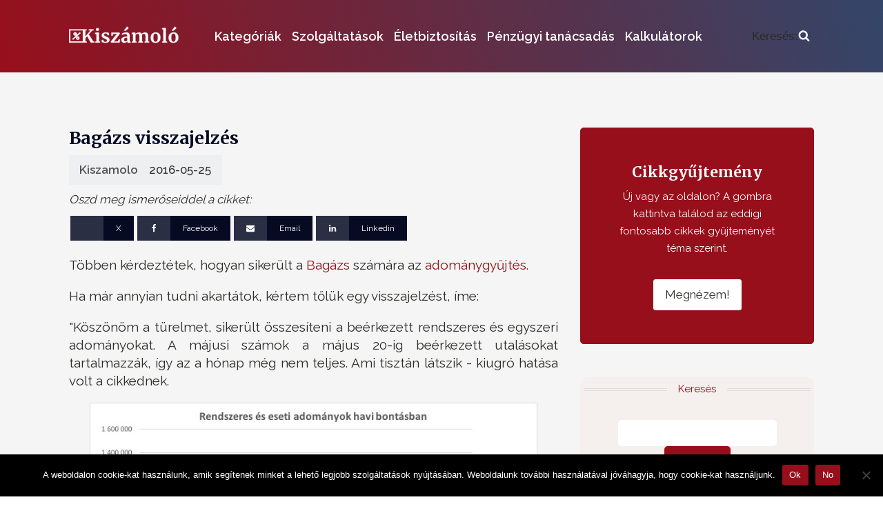

--- FILE ---
content_type: text/html; charset=UTF-8
request_url: https://kiszamolo.hu/bagazs-visszajelzes/
body_size: 60828
content:
<!DOCTYPE html>
<html lang="hu" >
<head>
<meta charset="UTF-8">
<meta name="viewport" content="width=device-width, initial-scale=1.0">
<!-- WP_HEAD() START -->


<meta name='robots' content='index, follow, max-image-preview:large, max-snippet:-1, max-video-preview:-1' />
	<style>img:is([sizes="auto" i], [sizes^="auto," i]) { contain-intrinsic-size: 3000px 1500px }</style>
	
	<!-- This site is optimized with the Yoast SEO Premium plugin v26.8 (Yoast SEO v26.8) - https://yoast.com/product/yoast-seo-premium-wordpress/ -->
	<title>Bagázs visszajelzés - Kiszámoló - egy blog a pénzügyekről</title>
<link data-rocket-preload as="style" href="https://fonts.googleapis.com/css?family=Raleway%3A100%2C200%2C300%2C400%2C500%2C600%2C700%2C800%2C900%7CMerriweather%3A100%2C200%2C300%2C400%2C500%2C600%2C700%2C800%2C900&#038;display=swap" rel="preload">
<link href="https://fonts.googleapis.com/css?family=Raleway%3A100%2C200%2C300%2C400%2C500%2C600%2C700%2C800%2C900%7CMerriweather%3A100%2C200%2C300%2C400%2C500%2C600%2C700%2C800%2C900&#038;display=swap" media="print" onload="this.media=&#039;all&#039;" rel="stylesheet">
<noscript data-wpr-hosted-gf-parameters=""><link rel="stylesheet" href="https://fonts.googleapis.com/css?family=Raleway%3A100%2C200%2C300%2C400%2C500%2C600%2C700%2C800%2C900%7CMerriweather%3A100%2C200%2C300%2C400%2C500%2C600%2C700%2C800%2C900&#038;display=swap"></noscript>
	<link rel="canonical" href="https://kiszamolo.hu/bagazs-visszajelzes/" />
	<meta property="og:locale" content="hu_HU" />
	<meta property="og:type" content="article" />
	<meta property="og:title" content="Bagázs visszajelzés" />
	<meta property="og:description" content="Többen kérdeztétek, hogyan sikerült a Bagázs számára az adománygyűjtés. Ha már annyian tudni akartátok, kértem tőlük egy visszajelzést, íme: &quot;Köszönöm a türelmet, sikerült összesíteni a beérkezett rendszeres és egyszeri adományokat. A májusi számok a május 20-ig beérkezett utalásokat tartalmazzák, így az a hónap még nem teljes. Ami tisztán látszik - kiugró hatása volt a cikkednek. [&hellip;]" />
	<meta property="og:url" content="https://kiszamolo.hu/bagazs-visszajelzes/" />
	<meta property="og:site_name" content="Kiszámoló - egy blog a pénzügyekről" />
	<meta property="article:published_time" content="2016-05-25T10:08:59+00:00" />
	<meta property="article:modified_time" content="2016-05-25T10:20:25+00:00" />
	<meta name="author" content="Kiszamolo" />
	<meta name="twitter:card" content="summary_large_image" />
	<meta name="twitter:label1" content="Szerző:" />
	<meta name="twitter:data1" content="Kiszamolo" />
	<meta name="twitter:label2" content="Becsült olvasási idő" />
	<meta name="twitter:data2" content="3 perc" />
	<script type="application/ld+json" class="yoast-schema-graph">{"@context":"https://schema.org","@graph":[{"@type":"Article","@id":"https://kiszamolo.hu/bagazs-visszajelzes/#article","isPartOf":{"@id":"https://kiszamolo.hu/bagazs-visszajelzes/"},"author":{"name":"Kiszamolo","@id":"https://kiszamolo.hu/#/schema/person/589dd8155e1aea9626f8d65d17dc4979"},"headline":"Bagázs visszajelzés","datePublished":"2016-05-25T10:08:59+00:00","dateModified":"2016-05-25T10:20:25+00:00","mainEntityOfPage":{"@id":"https://kiszamolo.hu/bagazs-visszajelzes/"},"wordCount":563,"inLanguage":"hu"},{"@type":"WebPage","@id":"https://kiszamolo.hu/bagazs-visszajelzes/","url":"https://kiszamolo.hu/bagazs-visszajelzes/","name":"Bagázs visszajelzés - Kiszámoló - egy blog a pénzügyekről","isPartOf":{"@id":"https://kiszamolo.hu/#website"},"datePublished":"2016-05-25T10:08:59+00:00","dateModified":"2016-05-25T10:20:25+00:00","author":{"@id":"https://kiszamolo.hu/#/schema/person/589dd8155e1aea9626f8d65d17dc4979"},"breadcrumb":{"@id":"https://kiszamolo.hu/bagazs-visszajelzes/#breadcrumb"},"inLanguage":"hu","potentialAction":[{"@type":"ReadAction","target":["https://kiszamolo.hu/bagazs-visszajelzes/"]}]},{"@type":"BreadcrumbList","@id":"https://kiszamolo.hu/bagazs-visszajelzes/#breadcrumb","itemListElement":[{"@type":"ListItem","position":1,"name":"Kezdőlap","item":"https://kiszamolo.hu/"},{"@type":"ListItem","position":2,"name":"Bagázs visszajelzés"}]},{"@type":"WebSite","@id":"https://kiszamolo.hu/#website","url":"https://kiszamolo.hu/","name":"Kiszámoló - egy blog a pénzügyekről","description":"Pénzügyi tanácsadás, ahogy mindig is szeretted volna.","potentialAction":[{"@type":"SearchAction","target":{"@type":"EntryPoint","urlTemplate":"https://kiszamolo.hu/?s={search_term_string}"},"query-input":{"@type":"PropertyValueSpecification","valueRequired":true,"valueName":"search_term_string"}}],"inLanguage":"hu"},{"@type":"Person","@id":"https://kiszamolo.hu/#/schema/person/589dd8155e1aea9626f8d65d17dc4979","name":"Kiszamolo","description":"Csernok Miklós vagyok, a blogot 2011-ben. még banki alkalmazottként indítottam azzal a céllal, hogy az emberek megismerjék és megértsék a pénzügyi termékeket és tudatosabban kezeljék a pénzügyi életüket. Mobilbankár, prémium bankár és fiókvezetői beosztások után 2013 óta főállású blogger vagyok, termékértékesítés nélküli pénzügyi tanácsadással és céges pénzügyi oktatással foglalkozom. Végzettségemre nézve teológus és szakközgazdász vagyok, némi további pénzügyi végzettségekkel.","url":"https://kiszamolo.hu/author/kiszamolo77/"}]}</script>
	<!-- / Yoast SEO Premium plugin. -->


<link rel='dns-prefetch' href='//kiszamolo.hu' />
<link rel='dns-prefetch' href='//www.google.com' />
<link href='https://fonts.gstatic.com' crossorigin rel='preconnect' />
<link rel="alternate" type="application/rss+xml" title="Kiszámoló - egy blog a pénzügyekről &raquo; Bagázs visszajelzés hozzászólás hírcsatorna" href="https://kiszamolo.hu/bagazs-visszajelzes/feed/" />
<link rel='stylesheet' id='wp-block-library-css' href='https://kiszamolo.hu/wp-includes/css/dist/block-library/style.min.css' type='text/css' media='all' />
<style id='classic-theme-styles-inline-css' type='text/css'>
/*! This file is auto-generated */
.wp-block-button__link{color:#fff;background-color:#32373c;border-radius:9999px;box-shadow:none;text-decoration:none;padding:calc(.667em + 2px) calc(1.333em + 2px);font-size:1.125em}.wp-block-file__button{background:#32373c;color:#fff;text-decoration:none}
</style>
<style id='global-styles-inline-css' type='text/css'>
:root{--wp--preset--aspect-ratio--square: 1;--wp--preset--aspect-ratio--4-3: 4/3;--wp--preset--aspect-ratio--3-4: 3/4;--wp--preset--aspect-ratio--3-2: 3/2;--wp--preset--aspect-ratio--2-3: 2/3;--wp--preset--aspect-ratio--16-9: 16/9;--wp--preset--aspect-ratio--9-16: 9/16;--wp--preset--color--black: #000000;--wp--preset--color--cyan-bluish-gray: #abb8c3;--wp--preset--color--white: #ffffff;--wp--preset--color--pale-pink: #f78da7;--wp--preset--color--vivid-red: #cf2e2e;--wp--preset--color--luminous-vivid-orange: #ff6900;--wp--preset--color--luminous-vivid-amber: #fcb900;--wp--preset--color--light-green-cyan: #7bdcb5;--wp--preset--color--vivid-green-cyan: #00d084;--wp--preset--color--pale-cyan-blue: #8ed1fc;--wp--preset--color--vivid-cyan-blue: #0693e3;--wp--preset--color--vivid-purple: #9b51e0;--wp--preset--gradient--vivid-cyan-blue-to-vivid-purple: linear-gradient(135deg,rgba(6,147,227,1) 0%,rgb(155,81,224) 100%);--wp--preset--gradient--light-green-cyan-to-vivid-green-cyan: linear-gradient(135deg,rgb(122,220,180) 0%,rgb(0,208,130) 100%);--wp--preset--gradient--luminous-vivid-amber-to-luminous-vivid-orange: linear-gradient(135deg,rgba(252,185,0,1) 0%,rgba(255,105,0,1) 100%);--wp--preset--gradient--luminous-vivid-orange-to-vivid-red: linear-gradient(135deg,rgba(255,105,0,1) 0%,rgb(207,46,46) 100%);--wp--preset--gradient--very-light-gray-to-cyan-bluish-gray: linear-gradient(135deg,rgb(238,238,238) 0%,rgb(169,184,195) 100%);--wp--preset--gradient--cool-to-warm-spectrum: linear-gradient(135deg,rgb(74,234,220) 0%,rgb(151,120,209) 20%,rgb(207,42,186) 40%,rgb(238,44,130) 60%,rgb(251,105,98) 80%,rgb(254,248,76) 100%);--wp--preset--gradient--blush-light-purple: linear-gradient(135deg,rgb(255,206,236) 0%,rgb(152,150,240) 100%);--wp--preset--gradient--blush-bordeaux: linear-gradient(135deg,rgb(254,205,165) 0%,rgb(254,45,45) 50%,rgb(107,0,62) 100%);--wp--preset--gradient--luminous-dusk: linear-gradient(135deg,rgb(255,203,112) 0%,rgb(199,81,192) 50%,rgb(65,88,208) 100%);--wp--preset--gradient--pale-ocean: linear-gradient(135deg,rgb(255,245,203) 0%,rgb(182,227,212) 50%,rgb(51,167,181) 100%);--wp--preset--gradient--electric-grass: linear-gradient(135deg,rgb(202,248,128) 0%,rgb(113,206,126) 100%);--wp--preset--gradient--midnight: linear-gradient(135deg,rgb(2,3,129) 0%,rgb(40,116,252) 100%);--wp--preset--font-size--small: 13px;--wp--preset--font-size--medium: 20px;--wp--preset--font-size--large: 36px;--wp--preset--font-size--x-large: 42px;--wp--preset--spacing--20: 0.44rem;--wp--preset--spacing--30: 0.67rem;--wp--preset--spacing--40: 1rem;--wp--preset--spacing--50: 1.5rem;--wp--preset--spacing--60: 2.25rem;--wp--preset--spacing--70: 3.38rem;--wp--preset--spacing--80: 5.06rem;--wp--preset--shadow--natural: 6px 6px 9px rgba(0, 0, 0, 0.2);--wp--preset--shadow--deep: 12px 12px 50px rgba(0, 0, 0, 0.4);--wp--preset--shadow--sharp: 6px 6px 0px rgba(0, 0, 0, 0.2);--wp--preset--shadow--outlined: 6px 6px 0px -3px rgba(255, 255, 255, 1), 6px 6px rgba(0, 0, 0, 1);--wp--preset--shadow--crisp: 6px 6px 0px rgba(0, 0, 0, 1);}:where(.is-layout-flex){gap: 0.5em;}:where(.is-layout-grid){gap: 0.5em;}body .is-layout-flex{display: flex;}.is-layout-flex{flex-wrap: wrap;align-items: center;}.is-layout-flex > :is(*, div){margin: 0;}body .is-layout-grid{display: grid;}.is-layout-grid > :is(*, div){margin: 0;}:where(.wp-block-columns.is-layout-flex){gap: 2em;}:where(.wp-block-columns.is-layout-grid){gap: 2em;}:where(.wp-block-post-template.is-layout-flex){gap: 1.25em;}:where(.wp-block-post-template.is-layout-grid){gap: 1.25em;}.has-black-color{color: var(--wp--preset--color--black) !important;}.has-cyan-bluish-gray-color{color: var(--wp--preset--color--cyan-bluish-gray) !important;}.has-white-color{color: var(--wp--preset--color--white) !important;}.has-pale-pink-color{color: var(--wp--preset--color--pale-pink) !important;}.has-vivid-red-color{color: var(--wp--preset--color--vivid-red) !important;}.has-luminous-vivid-orange-color{color: var(--wp--preset--color--luminous-vivid-orange) !important;}.has-luminous-vivid-amber-color{color: var(--wp--preset--color--luminous-vivid-amber) !important;}.has-light-green-cyan-color{color: var(--wp--preset--color--light-green-cyan) !important;}.has-vivid-green-cyan-color{color: var(--wp--preset--color--vivid-green-cyan) !important;}.has-pale-cyan-blue-color{color: var(--wp--preset--color--pale-cyan-blue) !important;}.has-vivid-cyan-blue-color{color: var(--wp--preset--color--vivid-cyan-blue) !important;}.has-vivid-purple-color{color: var(--wp--preset--color--vivid-purple) !important;}.has-black-background-color{background-color: var(--wp--preset--color--black) !important;}.has-cyan-bluish-gray-background-color{background-color: var(--wp--preset--color--cyan-bluish-gray) !important;}.has-white-background-color{background-color: var(--wp--preset--color--white) !important;}.has-pale-pink-background-color{background-color: var(--wp--preset--color--pale-pink) !important;}.has-vivid-red-background-color{background-color: var(--wp--preset--color--vivid-red) !important;}.has-luminous-vivid-orange-background-color{background-color: var(--wp--preset--color--luminous-vivid-orange) !important;}.has-luminous-vivid-amber-background-color{background-color: var(--wp--preset--color--luminous-vivid-amber) !important;}.has-light-green-cyan-background-color{background-color: var(--wp--preset--color--light-green-cyan) !important;}.has-vivid-green-cyan-background-color{background-color: var(--wp--preset--color--vivid-green-cyan) !important;}.has-pale-cyan-blue-background-color{background-color: var(--wp--preset--color--pale-cyan-blue) !important;}.has-vivid-cyan-blue-background-color{background-color: var(--wp--preset--color--vivid-cyan-blue) !important;}.has-vivid-purple-background-color{background-color: var(--wp--preset--color--vivid-purple) !important;}.has-black-border-color{border-color: var(--wp--preset--color--black) !important;}.has-cyan-bluish-gray-border-color{border-color: var(--wp--preset--color--cyan-bluish-gray) !important;}.has-white-border-color{border-color: var(--wp--preset--color--white) !important;}.has-pale-pink-border-color{border-color: var(--wp--preset--color--pale-pink) !important;}.has-vivid-red-border-color{border-color: var(--wp--preset--color--vivid-red) !important;}.has-luminous-vivid-orange-border-color{border-color: var(--wp--preset--color--luminous-vivid-orange) !important;}.has-luminous-vivid-amber-border-color{border-color: var(--wp--preset--color--luminous-vivid-amber) !important;}.has-light-green-cyan-border-color{border-color: var(--wp--preset--color--light-green-cyan) !important;}.has-vivid-green-cyan-border-color{border-color: var(--wp--preset--color--vivid-green-cyan) !important;}.has-pale-cyan-blue-border-color{border-color: var(--wp--preset--color--pale-cyan-blue) !important;}.has-vivid-cyan-blue-border-color{border-color: var(--wp--preset--color--vivid-cyan-blue) !important;}.has-vivid-purple-border-color{border-color: var(--wp--preset--color--vivid-purple) !important;}.has-vivid-cyan-blue-to-vivid-purple-gradient-background{background: var(--wp--preset--gradient--vivid-cyan-blue-to-vivid-purple) !important;}.has-light-green-cyan-to-vivid-green-cyan-gradient-background{background: var(--wp--preset--gradient--light-green-cyan-to-vivid-green-cyan) !important;}.has-luminous-vivid-amber-to-luminous-vivid-orange-gradient-background{background: var(--wp--preset--gradient--luminous-vivid-amber-to-luminous-vivid-orange) !important;}.has-luminous-vivid-orange-to-vivid-red-gradient-background{background: var(--wp--preset--gradient--luminous-vivid-orange-to-vivid-red) !important;}.has-very-light-gray-to-cyan-bluish-gray-gradient-background{background: var(--wp--preset--gradient--very-light-gray-to-cyan-bluish-gray) !important;}.has-cool-to-warm-spectrum-gradient-background{background: var(--wp--preset--gradient--cool-to-warm-spectrum) !important;}.has-blush-light-purple-gradient-background{background: var(--wp--preset--gradient--blush-light-purple) !important;}.has-blush-bordeaux-gradient-background{background: var(--wp--preset--gradient--blush-bordeaux) !important;}.has-luminous-dusk-gradient-background{background: var(--wp--preset--gradient--luminous-dusk) !important;}.has-pale-ocean-gradient-background{background: var(--wp--preset--gradient--pale-ocean) !important;}.has-electric-grass-gradient-background{background: var(--wp--preset--gradient--electric-grass) !important;}.has-midnight-gradient-background{background: var(--wp--preset--gradient--midnight) !important;}.has-small-font-size{font-size: var(--wp--preset--font-size--small) !important;}.has-medium-font-size{font-size: var(--wp--preset--font-size--medium) !important;}.has-large-font-size{font-size: var(--wp--preset--font-size--large) !important;}.has-x-large-font-size{font-size: var(--wp--preset--font-size--x-large) !important;}
:where(.wp-block-post-template.is-layout-flex){gap: 1.25em;}:where(.wp-block-post-template.is-layout-grid){gap: 1.25em;}
:where(.wp-block-columns.is-layout-flex){gap: 2em;}:where(.wp-block-columns.is-layout-grid){gap: 2em;}
:root :where(.wp-block-pullquote){font-size: 1.5em;line-height: 1.6;}
</style>
<link rel='stylesheet' id='cookie-notice-front-css' href='https://kiszamolo.hu/wp-content/plugins/cookie-notice/css/front.min.css' type='text/css' media='all' />
<link data-minify="1" rel='stylesheet' id='oxygen-css' href='https://kiszamolo.hu/wp-content/cache/min/1/wp-content/plugins/oxygen/component-framework/oxygen.css?ver=1741009756' type='text/css' media='all' />
<style id='oxymade-inline-css' type='text/css'>
:root {--primary-color: rgb(151, 15, 27);--dark-color: rgb(6, 11, 35);--paragraph-color: rgb(68, 68, 68);--border-color: rgb(220, 223, 228);--placeholder-color: rgb(237, 240, 249);--background-color: rgb(249, 250, 251);--secondary-color: rgb(151, 15, 27);--light-color: rgb(255, 255, 255);--paragraph-alt-color: rgb(209, 213, 219);--border-alt-color: rgb(71, 71, 107);--placeholder-alt-color: rgb(250, 245, 240);--background-alt-color: rgb(245, 245, 245);--tertiary-color: rgb(235, 87, 87);--black-color: rgb(25, 25, 25);--white-color: rgb(255, 255, 255);--success-color: rgb(56, 161, 105);--warning-color: rgb(214, 158, 46);--error-color: rgb(229, 62, 62);--success-light-color: rgb(240, 255, 244);--warning-light-color: rgb(255, 255, 240);--error-light-color: rgb(255, 245, 245);--extra-color-1: rgb(255, 255, 255);--extra-color-2: rgb(255, 255, 255);--extra-color-3: rgb(255, 255, 255);--extra-color-4: rgb(255, 255, 255);--primary-hover-color: rgba(106, 10, 18, 1);--secondary-hover-color: rgba(106, 10, 18, 1);--primary-alt-color: rgba(251, 217, 220, 1);--secondary-alt-color: rgba(251, 217, 220, 1);--primary-alt-hover-color: rgba(246, 171, 178, 1);--secondary-alt-hover-color: rgba(246, 171, 178, 1);--primary-rgb-vals: 151, 15, 27;--secondary-rgb-vals: 151, 15, 27;--transparent-color: transparent;--dark-rgb-vals: 6, 11, 35;--paragraph-rgb-vals: 68, 68, 68;--tertiary-rgb-vals: 235, 87, 87;--black-rgb-vals: 25, 25, 25;--success-rgb-vals: 56, 161, 105;--warning-rgb-vals: 214, 158, 46;--error-rgb-vals: 229, 62, 62;--extra-color-1-rgb-vals: 255, 255, 255;--extra-color-2-rgb-vals: 255, 255, 255;--extra-color-3-rgb-vals: 255, 255, 255;--extra-color-4-rgb-vals: 255, 255, 255;}
html { font-size: 62.5%; } body { font-size: 1.7rem; }
:root {--desktop-text-base: 1.7;--responsive-spacing-ratio: 70;--step-gap-px: 4;--mobile-text-base: 1.6;--responsive-text-ratio: 0.7;--smallest-font-size: 1.5;--h-font-weight: 700;--desktop-type-scale-ratio: 1.25;--mobile-type-scale-ratio: 1.2;--viewport-min: 48;--viewport-max: 112;--lh-65-150: 0.98;--lh-49-64: 1;--lh-37-48: 1.1;--lh-31-36: 1.2;--lh-25-30: 1.33;--lh-21-24: 1.45;--lh-17-20: 1.54;--lh-13-16: 1.68;--desktop-h6: 2.125;--desktop-h5: 2.65625;--desktop-h4: 3.3203125;--desktop-h3: 4.150390625;--desktop-h2: 5.18798828125;--desktop-h1: 6.4849853515625;--desktop-hero: 8.1062316894531;--mobile-h6: 1.92;--mobile-h5: 2.304;--mobile-h4: 2.7648;--mobile-h3: 3.31776;--mobile-h2: 3.981312;--mobile-h1: 4.7775744;--mobile-hero: 5.73308928;--desktop-xs: 1.275;--desktop-sm: 1.4875;--desktop-base: 1.7;--desktop-lg: 1.9125;--desktop-xl: 2.125;--desktop-2xl: 2.55;--desktop-3xl: 2.975;--desktop-4xl: 3.825;--desktop-5xl: 4.675;--desktop-6xl: 5.95;--desktop-7xl: 7.225;--desktop-8xl: 9.775;--desktop-9xl: 11.9;--mobile-xs: 0.8925;--mobile-sm: 1.04125;--mobile-base: 1.19;--mobile-lg: 1.33875;--mobile-xl: 1.4875;--mobile-2xl: 1.785;--mobile-3xl: 2.0825;--mobile-4xl: 2.6775;--mobile-5xl: 3.2725;--mobile-6xl: 4.165;--mobile-7xl: 5.0575;--mobile-8xl: 6.8425;--mobile-9xl: 8.33;--lh-hero: 0.99;--lh-h1: 1.04;--lh-h2: 1.05;--lh-h3: 1.15;--lh-h4: 1.265;--lh-h5: 1.39;--lh-h6: 1.495;--lh-xs: 1.68;--lh-sm: 1.68;--lh-base: 1.61;--lh-lg: 1.61;--lh-xl: 1.565;--lh-2xl: 1.435;--lh-3xl: 1.39;--lh-4xl: 1.215;--lh-5xl: 1.15;--lh-6xl: 1.05;--lh-7xl: 0.99;--lh-8xl: 0.98;--lh-9xl: 0.98;}
</style>
<link data-minify="1" rel='stylesheet' id='wpdiscuz-frontend-css-css' href='https://kiszamolo.hu/wp-content/cache/background-css/1/kiszamolo.hu/wp-content/cache/min/1/wp-content/plugins/wpdiscuz/themes/default/style.css?ver=1741009756&wpr_t=1769992728' type='text/css' media='all' />
<style id='wpdiscuz-frontend-css-inline-css' type='text/css'>
 #wpdcom .wpd-blog-administrator .wpd-comment-label{color:#ffffff;background-color:#970f1b;border:none}#wpdcom .wpd-blog-administrator .wpd-comment-author, #wpdcom .wpd-blog-administrator .wpd-comment-author a{color:#970f1b}#wpdcom.wpd-layout-1 .wpd-comment .wpd-blog-administrator .wpd-avatar img{border-color:#970f1b}#wpdcom.wpd-layout-2 .wpd-comment.wpd-reply .wpd-comment-wrap.wpd-blog-administrator{border-left:3px solid #970f1b}#wpdcom.wpd-layout-2 .wpd-comment .wpd-blog-administrator .wpd-avatar img{border-bottom-color:#970f1b}#wpdcom.wpd-layout-3 .wpd-blog-administrator .wpd-comment-subheader{border-top:1px dashed #970f1b}#wpdcom.wpd-layout-3 .wpd-reply .wpd-blog-administrator .wpd-comment-right{border-left:1px solid #970f1b}#wpdcom .wpd-blog-editor .wpd-comment-label{color:#ffffff;background-color:#970f1b;border:none}#wpdcom .wpd-blog-editor .wpd-comment-author, #wpdcom .wpd-blog-editor .wpd-comment-author a{color:#970f1b}#wpdcom.wpd-layout-1 .wpd-comment .wpd-blog-editor .wpd-avatar img{border-color:#970f1b}#wpdcom.wpd-layout-2 .wpd-comment.wpd-reply .wpd-comment-wrap.wpd-blog-editor{border-left:3px solid #970f1b}#wpdcom.wpd-layout-2 .wpd-comment .wpd-blog-editor .wpd-avatar img{border-bottom-color:#970f1b}#wpdcom.wpd-layout-3 .wpd-blog-editor .wpd-comment-subheader{border-top:1px dashed #970f1b}#wpdcom.wpd-layout-3 .wpd-reply .wpd-blog-editor .wpd-comment-right{border-left:1px solid #970f1b}#wpdcom .wpd-blog-author .wpd-comment-label{color:#ffffff;background-color:#970f1b;border:none}#wpdcom .wpd-blog-author .wpd-comment-author, #wpdcom .wpd-blog-author .wpd-comment-author a{color:#970f1b}#wpdcom.wpd-layout-1 .wpd-comment .wpd-blog-author .wpd-avatar img{border-color:#970f1b}#wpdcom.wpd-layout-2 .wpd-comment .wpd-blog-author .wpd-avatar img{border-bottom-color:#970f1b}#wpdcom.wpd-layout-3 .wpd-blog-author .wpd-comment-subheader{border-top:1px dashed #970f1b}#wpdcom.wpd-layout-3 .wpd-reply .wpd-blog-author .wpd-comment-right{border-left:1px solid #970f1b}#wpdcom .wpd-blog-contributor .wpd-comment-label{color:#ffffff;background-color:#970f1b;border:none}#wpdcom .wpd-blog-contributor .wpd-comment-author, #wpdcom .wpd-blog-contributor .wpd-comment-author a{color:#970f1b}#wpdcom.wpd-layout-1 .wpd-comment .wpd-blog-contributor .wpd-avatar img{border-color:#970f1b}#wpdcom.wpd-layout-2 .wpd-comment .wpd-blog-contributor .wpd-avatar img{border-bottom-color:#970f1b}#wpdcom.wpd-layout-3 .wpd-blog-contributor .wpd-comment-subheader{border-top:1px dashed #970f1b}#wpdcom.wpd-layout-3 .wpd-reply .wpd-blog-contributor .wpd-comment-right{border-left:1px solid #970f1b}#wpdcom .wpd-blog-subscriber .wpd-comment-label{color:#ffffff;background-color:#970f1b;border:none}#wpdcom .wpd-blog-subscriber .wpd-comment-author, #wpdcom .wpd-blog-subscriber .wpd-comment-author a{color:#970f1b}#wpdcom.wpd-layout-2 .wpd-comment .wpd-blog-subscriber .wpd-avatar img{border-bottom-color:#970f1b}#wpdcom.wpd-layout-3 .wpd-blog-subscriber .wpd-comment-subheader{border-top:1px dashed #970f1b}#wpdcom .wpd-blog-wpseo_manager .wpd-comment-label{color:#ffffff;background-color:#970f1b;border:none}#wpdcom .wpd-blog-wpseo_manager .wpd-comment-author, #wpdcom .wpd-blog-wpseo_manager .wpd-comment-author a{color:#970f1b}#wpdcom.wpd-layout-1 .wpd-comment .wpd-blog-wpseo_manager .wpd-avatar img{border-color:#970f1b}#wpdcom.wpd-layout-2 .wpd-comment .wpd-blog-wpseo_manager .wpd-avatar img{border-bottom-color:#970f1b}#wpdcom.wpd-layout-3 .wpd-blog-wpseo_manager .wpd-comment-subheader{border-top:1px dashed #970f1b}#wpdcom.wpd-layout-3 .wpd-reply .wpd-blog-wpseo_manager .wpd-comment-right{border-left:1px solid #970f1b}#wpdcom .wpd-blog-wpseo_editor .wpd-comment-label{color:#ffffff;background-color:#970f1b;border:none}#wpdcom .wpd-blog-wpseo_editor .wpd-comment-author, #wpdcom .wpd-blog-wpseo_editor .wpd-comment-author a{color:#970f1b}#wpdcom.wpd-layout-1 .wpd-comment .wpd-blog-wpseo_editor .wpd-avatar img{border-color:#970f1b}#wpdcom.wpd-layout-2 .wpd-comment .wpd-blog-wpseo_editor .wpd-avatar img{border-bottom-color:#970f1b}#wpdcom.wpd-layout-3 .wpd-blog-wpseo_editor .wpd-comment-subheader{border-top:1px dashed #970f1b}#wpdcom.wpd-layout-3 .wpd-reply .wpd-blog-wpseo_editor .wpd-comment-right{border-left:1px solid #970f1b}#wpdcom .wpd-blog-post_author .wpd-comment-label{color:#ffffff;background-color:#970f1b;border:none}#wpdcom .wpd-blog-post_author .wpd-comment-author, #wpdcom .wpd-blog-post_author .wpd-comment-author a{color:#970f1b}#wpdcom .wpd-blog-post_author .wpd-avatar img{border-color:#970f1b}#wpdcom.wpd-layout-1 .wpd-comment .wpd-blog-post_author .wpd-avatar img{border-color:#970f1b}#wpdcom.wpd-layout-2 .wpd-comment.wpd-reply .wpd-comment-wrap.wpd-blog-post_author{border-left:3px solid #970f1b}#wpdcom.wpd-layout-2 .wpd-comment .wpd-blog-post_author .wpd-avatar img{border-bottom-color:#970f1b}#wpdcom.wpd-layout-3 .wpd-blog-post_author .wpd-comment-subheader{border-top:1px dashed #970f1b}#wpdcom.wpd-layout-3 .wpd-reply .wpd-blog-post_author .wpd-comment-right{border-left:1px solid #970f1b}#wpdcom .wpd-blog-guest .wpd-comment-label{color:#ffffff;background-color:#970f1b;border:none}#wpdcom .wpd-blog-guest .wpd-comment-author, #wpdcom .wpd-blog-guest .wpd-comment-author a{color:#970f1b}#wpdcom.wpd-layout-3 .wpd-blog-guest .wpd-comment-subheader{border-top:1px dashed #970f1b}#comments, #respond, .comments-area, #wpdcom{}#wpdcom .ql-editor > *{color:#444444}#wpdcom .ql-editor::before{opacity:1;color:#ffffff}#wpdcom .ql-toolbar{border:1px solid #ffffff;border-top:none}#wpdcom .ql-container{background:#ffffff;border:1px solid #ffffff;border-bottom:none}#wpdcom .wpd-form-row .wpdiscuz-item input[type="text"], #wpdcom .wpd-form-row .wpdiscuz-item input[type="email"], #wpdcom .wpd-form-row .wpdiscuz-item input[type="url"], #wpdcom .wpd-form-row .wpdiscuz-item input[type="color"], #wpdcom .wpd-form-row .wpdiscuz-item input[type="date"], #wpdcom .wpd-form-row .wpdiscuz-item input[type="datetime"], #wpdcom .wpd-form-row .wpdiscuz-item input[type="datetime-local"], #wpdcom .wpd-form-row .wpdiscuz-item input[type="month"], #wpdcom .wpd-form-row .wpdiscuz-item input[type="number"], #wpdcom .wpd-form-row .wpdiscuz-item input[type="time"], #wpdcom textarea, #wpdcom select{background:#ffffff;border:1px solid #ffffff;color:#444444}#wpdcom .wpd-form-row .wpdiscuz-item textarea{border:1px solid #ffffff}#wpdcom input::placeholder, #wpdcom textarea::placeholder, #wpdcom input::-moz-placeholder, #wpdcom textarea::-webkit-input-placeholder{opacity:1;color:#ffffff}#wpdcom .wpd-comment-text{color:#444444}#wpdcom .wpd-thread-head .wpd-thread-info{border-bottom:2px solid #970f1b}#wpdcom .wpd-thread-head .wpd-thread-info.wpd-reviews-tab svg{fill:#970f1b}#wpdcom .wpd-thread-head .wpdiscuz-user-settings{border-bottom:2px solid #970f1b}#wpdcom .wpd-thread-head .wpdiscuz-user-settings:hover{color:#970f1b}#wpdcom .wpd-comment .wpd-follow-link:hover{color:#970f1b}#wpdcom .wpd-comment-status .wpd-sticky{color:#970f1b}#wpdcom .wpd-thread-filter .wpdf-active{color:#970f1b;border-bottom-color:#970f1b}#wpdcom .wpd-comment-info-bar{border:1px dashed #ac3f49;background:#f5e7e9}#wpdcom .wpd-comment-info-bar .wpd-current-view i{color:#970f1b}#wpdcom .wpd-filter-view-all:hover{background:#970f1b}#wpdcom .wpdiscuz-item .wpdiscuz-rating > label{color:#DDDDDD}#wpdcom .wpdiscuz-item .wpdiscuz-rating:not(:checked) > label:hover, .wpdiscuz-rating:not(:checked) > label:hover ~ label{}#wpdcom .wpdiscuz-item .wpdiscuz-rating > input ~ label:hover, #wpdcom .wpdiscuz-item .wpdiscuz-rating > input:not(:checked) ~ label:hover ~ label, #wpdcom .wpdiscuz-item .wpdiscuz-rating > input:not(:checked) ~ label:hover ~ label{color:#FFED85}#wpdcom .wpdiscuz-item .wpdiscuz-rating > input:checked ~ label:hover, #wpdcom .wpdiscuz-item .wpdiscuz-rating > input:checked ~ label:hover, #wpdcom .wpdiscuz-item .wpdiscuz-rating > label:hover ~ input:checked ~ label, #wpdcom .wpdiscuz-item .wpdiscuz-rating > input:checked + label:hover ~ label, #wpdcom .wpdiscuz-item .wpdiscuz-rating > input:checked ~ label:hover ~ label, .wpd-custom-field .wcf-active-star, #wpdcom .wpdiscuz-item .wpdiscuz-rating > input:checked ~ label{color:#FFD700}#wpd-post-rating .wpd-rating-wrap .wpd-rating-stars svg .wpd-star{fill:#DDDDDD}#wpd-post-rating .wpd-rating-wrap .wpd-rating-stars svg .wpd-active{fill:#FFD700}#wpd-post-rating .wpd-rating-wrap .wpd-rate-starts svg .wpd-star{fill:#DDDDDD}#wpd-post-rating .wpd-rating-wrap .wpd-rate-starts:hover svg .wpd-star{fill:#FFED85}#wpd-post-rating.wpd-not-rated .wpd-rating-wrap .wpd-rate-starts svg:hover ~ svg .wpd-star{fill:#DDDDDD}.wpdiscuz-post-rating-wrap .wpd-rating .wpd-rating-wrap .wpd-rating-stars svg .wpd-star{fill:#DDDDDD}.wpdiscuz-post-rating-wrap .wpd-rating .wpd-rating-wrap .wpd-rating-stars svg .wpd-active{fill:#FFD700}#wpdcom .wpd-comment .wpd-follow-active{color:#ff7a00}#wpdcom .page-numbers{color:#555;border:#555 1px solid}#wpdcom span.current{background:#555}#wpdcom.wpd-layout-1 .wpd-new-loaded-comment > .wpd-comment-wrap > .wpd-comment-right{background:#f5f5f5}#wpdcom.wpd-layout-2 .wpd-new-loaded-comment.wpd-comment > .wpd-comment-wrap > .wpd-comment-right{background:#f5f5f5}#wpdcom.wpd-layout-2 .wpd-new-loaded-comment.wpd-comment.wpd-reply > .wpd-comment-wrap > .wpd-comment-right{background:transparent}#wpdcom.wpd-layout-2 .wpd-new-loaded-comment.wpd-comment.wpd-reply > .wpd-comment-wrap{background:#f5f5f5}#wpdcom.wpd-layout-3 .wpd-new-loaded-comment.wpd-comment > .wpd-comment-wrap > .wpd-comment-right{background:#f5f5f5}#wpdcom .wpd-follow:hover i, #wpdcom .wpd-unfollow:hover i, #wpdcom .wpd-comment .wpd-follow-active:hover i{color:#970f1b}#wpdcom .wpdiscuz-readmore{cursor:pointer;color:#970f1b}.wpd-custom-field .wcf-pasiv-star, #wpcomm .wpdiscuz-item .wpdiscuz-rating > label{color:#DDDDDD}.wpd-wrapper .wpd-list-item.wpd-active{border-top:3px solid #970f1b}#wpdcom.wpd-layout-2 .wpd-comment.wpd-reply.wpd-unapproved-comment .wpd-comment-wrap{border-left:3px solid #f5f5f5}#wpdcom.wpd-layout-3 .wpd-comment.wpd-reply.wpd-unapproved-comment .wpd-comment-right{border-left:1px solid #f5f5f5}#wpdcom .wpd-prim-button{background-color:#970f1b;color:#FFFFFF}#wpdcom .wpd_label__check i.wpdicon-on{color:#970f1b;border:1px solid #cb878d}#wpd-bubble-wrapper #wpd-bubble-all-comments-count{color:#970f1b}#wpd-bubble-wrapper > div{background-color:#970f1b}#wpd-bubble-wrapper > #wpd-bubble #wpd-bubble-add-message{background-color:#970f1b}#wpd-bubble-wrapper > #wpd-bubble #wpd-bubble-add-message::before{border-left-color:#970f1b;border-right-color:#970f1b}#wpd-bubble-wrapper.wpd-right-corner > #wpd-bubble #wpd-bubble-add-message::before{border-left-color:#970f1b;border-right-color:#970f1b}.wpd-inline-icon-wrapper path.wpd-inline-icon-first{fill:#970f1b}.wpd-inline-icon-count{background-color:#970f1b}.wpd-inline-icon-count::before{border-right-color:#970f1b}.wpd-inline-form-wrapper::before{border-bottom-color:#970f1b}.wpd-inline-form-question{background-color:#970f1b}.wpd-inline-form{background-color:#970f1b}.wpd-last-inline-comments-wrapper{border-color:#970f1b}.wpd-last-inline-comments-wrapper::before{border-bottom-color:#970f1b}.wpd-last-inline-comments-wrapper .wpd-view-all-inline-comments{background:#970f1b}.wpd-last-inline-comments-wrapper .wpd-view-all-inline-comments:hover,.wpd-last-inline-comments-wrapper .wpd-view-all-inline-comments:active,.wpd-last-inline-comments-wrapper .wpd-view-all-inline-comments:focus{background-color:#970f1b}#wpdcom .ql-snow .ql-tooltip[data-mode="link"]::before{content:"Enter link:"}#wpdcom .ql-snow .ql-tooltip.ql-editing a.ql-action::after{content:"Mentés"}.comments-area{width:auto}
</style>
<link data-minify="1" rel='stylesheet' id='wpdiscuz-fa-css' href='https://kiszamolo.hu/wp-content/cache/min/1/wp-content/plugins/wpdiscuz/assets/third-party/font-awesome-5.13.0/css/fa.min.css?ver=1741009756' type='text/css' media='all' />
<link rel='stylesheet' id='wpdiscuz-combo-css-css' href='https://kiszamolo.hu/wp-content/cache/background-css/1/kiszamolo.hu/wp-content/plugins/wpdiscuz/assets/css/wpdiscuz-combo.min.css?wpr_t=1769992728' type='text/css' media='all' />
<style id='rocket-lazyload-inline-css' type='text/css'>
.rll-youtube-player{position:relative;padding-bottom:56.23%;height:0;overflow:hidden;max-width:100%;}.rll-youtube-player:focus-within{outline: 2px solid currentColor;outline-offset: 5px;}.rll-youtube-player iframe{position:absolute;top:0;left:0;width:100%;height:100%;z-index:100;background:0 0}.rll-youtube-player img{bottom:0;display:block;left:0;margin:auto;max-width:100%;width:100%;position:absolute;right:0;top:0;border:none;height:auto;-webkit-transition:.4s all;-moz-transition:.4s all;transition:.4s all}.rll-youtube-player img:hover{-webkit-filter:brightness(75%)}.rll-youtube-player .play{height:100%;width:100%;left:0;top:0;position:absolute;background:var(--wpr-bg-d50f1f1c-4f2b-46cf-a919-712034a9e797) no-repeat center;background-color: transparent !important;cursor:pointer;border:none;}
</style>
<script type="text/javascript" id="cookie-notice-front-js-before">
/* <![CDATA[ */
var cnArgs = {"ajaxUrl":"https:\/\/kiszamolo.hu\/wp-admin\/admin-ajax.php","nonce":"bfe4b019fe","hideEffect":"fade","position":"bottom","onScroll":false,"onScrollOffset":100,"onClick":false,"cookieName":"cookie_notice_accepted","cookieTime":7862400,"cookieTimeRejected":2592000,"globalCookie":false,"redirection":false,"cache":true,"revokeCookies":false,"revokeCookiesOpt":"automatic"};
/* ]]> */
</script>

<script type="text/javascript" src="https://kiszamolo.hu/wp-includes/js/jquery/jquery.min.js" id="jquery-core-js" data-rocket-defer defer></script>
<link rel="https://api.w.org/" href="https://kiszamolo.hu/wp-json/" /><link rel="alternate" title="JSON" type="application/json" href="https://kiszamolo.hu/wp-json/wp/v2/posts/103134" /><link rel="EditURI" type="application/rsd+xml" title="RSD" href="https://kiszamolo.hu/xmlrpc.php?rsd" />
<meta name="generator" content="WordPress 6.7.4" />
<link rel='shortlink' href='https://kiszamolo.hu/?p=103134' />
<link rel="alternate" title="oEmbed (JSON)" type="application/json+oembed" href="https://kiszamolo.hu/wp-json/oembed/1.0/embed?url=https%3A%2F%2Fkiszamolo.hu%2Fbagazs-visszajelzes%2F" />
<link rel="alternate" title="oEmbed (XML)" type="text/xml+oembed" href="https://kiszamolo.hu/wp-json/oembed/1.0/embed?url=https%3A%2F%2Fkiszamolo.hu%2Fbagazs-visszajelzes%2F&#038;format=xml" />
<!-- Google tag (gtag.js) -->
<script async src="https://www.googletagmanager.com/gtag/js?id=G-R5RBBDHDHX"></script>
<script>
  window.dataLayer = window.dataLayer || [];
  function gtag(){dataLayer.push(arguments);}
  gtag('js', new Date());

  gtag('config', 'G-R5RBBDHDHX');
</script>

<meta name="google-site-verification" content="k9W4lbp_YHtNaFALAcXv2DBjG3wXO_2fJDyS0pUO_QI" /><link rel="icon" href="https://kiszamolo.hu/wp-content/uploads/2023/02/cropped-kiszamolo-favicon-32x32.png" sizes="32x32" />
<link rel="icon" href="https://kiszamolo.hu/wp-content/uploads/2023/02/cropped-kiszamolo-favicon-192x192.png" sizes="192x192" />
<link rel="apple-touch-icon" href="https://kiszamolo.hu/wp-content/uploads/2023/02/cropped-kiszamolo-favicon-180x180.png" />
<meta name="msapplication-TileImage" content="https://kiszamolo.hu/wp-content/uploads/2023/02/cropped-kiszamolo-favicon-270x270.png" />
		<style type="text/css" id="wp-custom-css">
			.aligncenter  {
  width: auto;
  margin: auto;
  display: block;
}
		</style>
		<link data-minify="1" rel='stylesheet' id='oxygen-cache-120340-css' href='https://kiszamolo.hu/wp-content/cache/min/1/wp-content/uploads/oxygen/css/120340.css?ver=1741009756' type='text/css' media='all' />
<link data-minify="1" rel='stylesheet' id='oxygen-cache-120338-css' href='https://kiszamolo.hu/wp-content/cache/min/1/wp-content/uploads/oxygen/css/120338.css?ver=1741009756' type='text/css' media='all' />
<link data-minify="1" rel='stylesheet' id='oxygen-universal-styles-css' href='https://kiszamolo.hu/wp-content/cache/background-css/1/kiszamolo.hu/wp-content/cache/min/1/wp-content/uploads/oxygen/css/universal.css?ver=1741009756&wpr_t=1769992728' type='text/css' media='all' />
<noscript><style id="rocket-lazyload-nojs-css">.rll-youtube-player, [data-lazy-src]{display:none !important;}</style></noscript><!-- END OF WP_HEAD() -->
<style id="wpr-lazyload-bg-container"></style><style id="wpr-lazyload-bg-exclusion"></style>
<noscript>
<style id="wpr-lazyload-bg-nostyle">#wpdiscuz-loading-bar{--wpr-bg-ca0ba71b-8e8c-4a86-a3fe-0b632648ad7e: url('https://kiszamolo.hu/wp-content/plugins/wpdiscuz/assets/img/loading.gif');}#wpdcom .wmu-tabs .wmu-preview-remove .wmu-delete{--wpr-bg-f3f00447-2873-46b9-9572-705ebb776c49: url('https://kiszamolo.hu/wp-content/plugins/wpdiscuz/assets/img/delete.png');}#wpdcom .wmu-attachment-delete,.wpd-content .wmu-attachment-delete{--wpr-bg-c06596a6-18cd-4b34-b5df-48a1be5df068: url('https://kiszamolo.hu/wp-content/plugins/wpdiscuz/assets/img/file-icons/delete.png');}#cboxOverlay{--wpr-bg-2063dab3-4293-4892-85b8-a85822c97d5a: url('https://kiszamolo.hu/wp-content/plugins/wpdiscuz/assets/third-party/colorbox/images/overlay.png');}#cboxTopLeft{--wpr-bg-4544773e-b9b6-4295-8ac3-98427415adf0: url('https://kiszamolo.hu/wp-content/plugins/wpdiscuz/assets/third-party/colorbox/images/controls.png');}#cboxTopRight{--wpr-bg-3789eef4-9766-49dd-8e56-4dc76ca9af2a: url('https://kiszamolo.hu/wp-content/plugins/wpdiscuz/assets/third-party/colorbox/images/controls.png');}#cboxBottomLeft{--wpr-bg-7f817dc3-a495-49fd-8d9b-f6932ec01d8c: url('https://kiszamolo.hu/wp-content/plugins/wpdiscuz/assets/third-party/colorbox/images/controls.png');}#cboxBottomRight{--wpr-bg-3807add7-4edc-40e4-8cd9-46a5f9e034a8: url('https://kiszamolo.hu/wp-content/plugins/wpdiscuz/assets/third-party/colorbox/images/controls.png');}#cboxMiddleLeft{--wpr-bg-dbb53353-59cd-4e08-852b-40885ac0f6d8: url('https://kiszamolo.hu/wp-content/plugins/wpdiscuz/assets/third-party/colorbox/images/controls.png');}#cboxMiddleRight{--wpr-bg-4cff5f67-8cb6-45ee-bfa9-d011776ca391: url('https://kiszamolo.hu/wp-content/plugins/wpdiscuz/assets/third-party/colorbox/images/controls.png');}#cboxTopCenter{--wpr-bg-6c1ba2ee-bc68-49e0-a06d-8de7e9748d1f: url('https://kiszamolo.hu/wp-content/plugins/wpdiscuz/assets/third-party/colorbox/images/border.png');}#cboxBottomCenter{--wpr-bg-f686ead7-0461-4d50-b46d-4c19bb23a164: url('https://kiszamolo.hu/wp-content/plugins/wpdiscuz/assets/third-party/colorbox/images/border.png');}#cboxLoadingOverlay{--wpr-bg-7defd2f0-4577-4537-a11a-d63d716f4540: url('https://kiszamolo.hu/wp-content/plugins/wpdiscuz/assets/third-party/colorbox/images/loading_background.png');}#cboxLoadingGraphic{--wpr-bg-ab3471ed-dc16-461d-a95e-24f267b9226b: url('https://kiszamolo.hu/wp-content/plugins/wpdiscuz/assets/third-party/colorbox/images/loading.gif');}#cboxPrevious{--wpr-bg-17fffa5a-96e3-4dca-960c-055e700cefd6: url('https://kiszamolo.hu/wp-content/plugins/wpdiscuz/assets/third-party/colorbox/images/controls.png');}#cboxNext{--wpr-bg-00a3b3f4-5782-46ae-9d35-3f1403dc5052: url('https://kiszamolo.hu/wp-content/plugins/wpdiscuz/assets/third-party/colorbox/images/controls.png');}#cboxClose{--wpr-bg-c80b54d1-d468-422f-a652-214c0677b3f3: url('https://kiszamolo.hu/wp-content/plugins/wpdiscuz/assets/third-party/colorbox/images/controls.png');}.oxy-pro-menu .oxy-pro-menu-off-canvas-container,.oxy-pro-menu .oxy-pro-menu-open-container{--wpr-bg-37489e92-9bd1-4481-bee3-f61cfd6e4cc6: url('https://kiszamolo.hu/wp-content/cache/min/1/wp-content/uploads/oxygen/css/');}.rll-youtube-player .play{--wpr-bg-d50f1f1c-4f2b-46cf-a919-712034a9e797: url('https://kiszamolo.hu/wp-content/plugins/wp-rocket/assets/img/youtube.png');}</style>
</noscript>
<script type="application/javascript">const rocket_pairs = [{"selector":"#wpdiscuz-loading-bar","style":"#wpdiscuz-loading-bar{--wpr-bg-ca0ba71b-8e8c-4a86-a3fe-0b632648ad7e: url('https:\/\/kiszamolo.hu\/wp-content\/plugins\/wpdiscuz\/assets\/img\/loading.gif');}","hash":"ca0ba71b-8e8c-4a86-a3fe-0b632648ad7e","url":"https:\/\/kiszamolo.hu\/wp-content\/plugins\/wpdiscuz\/assets\/img\/loading.gif"},{"selector":"#wpdcom .wmu-tabs .wmu-preview-remove .wmu-delete","style":"#wpdcom .wmu-tabs .wmu-preview-remove .wmu-delete{--wpr-bg-f3f00447-2873-46b9-9572-705ebb776c49: url('https:\/\/kiszamolo.hu\/wp-content\/plugins\/wpdiscuz\/assets\/img\/delete.png');}","hash":"f3f00447-2873-46b9-9572-705ebb776c49","url":"https:\/\/kiszamolo.hu\/wp-content\/plugins\/wpdiscuz\/assets\/img\/delete.png"},{"selector":"#wpdcom .wmu-attachment-delete,.wpd-content .wmu-attachment-delete","style":"#wpdcom .wmu-attachment-delete,.wpd-content .wmu-attachment-delete{--wpr-bg-c06596a6-18cd-4b34-b5df-48a1be5df068: url('https:\/\/kiszamolo.hu\/wp-content\/plugins\/wpdiscuz\/assets\/img\/file-icons\/delete.png');}","hash":"c06596a6-18cd-4b34-b5df-48a1be5df068","url":"https:\/\/kiszamolo.hu\/wp-content\/plugins\/wpdiscuz\/assets\/img\/file-icons\/delete.png"},{"selector":"#cboxOverlay","style":"#cboxOverlay{--wpr-bg-2063dab3-4293-4892-85b8-a85822c97d5a: url('https:\/\/kiszamolo.hu\/wp-content\/plugins\/wpdiscuz\/assets\/third-party\/colorbox\/images\/overlay.png');}","hash":"2063dab3-4293-4892-85b8-a85822c97d5a","url":"https:\/\/kiszamolo.hu\/wp-content\/plugins\/wpdiscuz\/assets\/third-party\/colorbox\/images\/overlay.png"},{"selector":"#cboxTopLeft","style":"#cboxTopLeft{--wpr-bg-4544773e-b9b6-4295-8ac3-98427415adf0: url('https:\/\/kiszamolo.hu\/wp-content\/plugins\/wpdiscuz\/assets\/third-party\/colorbox\/images\/controls.png');}","hash":"4544773e-b9b6-4295-8ac3-98427415adf0","url":"https:\/\/kiszamolo.hu\/wp-content\/plugins\/wpdiscuz\/assets\/third-party\/colorbox\/images\/controls.png"},{"selector":"#cboxTopRight","style":"#cboxTopRight{--wpr-bg-3789eef4-9766-49dd-8e56-4dc76ca9af2a: url('https:\/\/kiszamolo.hu\/wp-content\/plugins\/wpdiscuz\/assets\/third-party\/colorbox\/images\/controls.png');}","hash":"3789eef4-9766-49dd-8e56-4dc76ca9af2a","url":"https:\/\/kiszamolo.hu\/wp-content\/plugins\/wpdiscuz\/assets\/third-party\/colorbox\/images\/controls.png"},{"selector":"#cboxBottomLeft","style":"#cboxBottomLeft{--wpr-bg-7f817dc3-a495-49fd-8d9b-f6932ec01d8c: url('https:\/\/kiszamolo.hu\/wp-content\/plugins\/wpdiscuz\/assets\/third-party\/colorbox\/images\/controls.png');}","hash":"7f817dc3-a495-49fd-8d9b-f6932ec01d8c","url":"https:\/\/kiszamolo.hu\/wp-content\/plugins\/wpdiscuz\/assets\/third-party\/colorbox\/images\/controls.png"},{"selector":"#cboxBottomRight","style":"#cboxBottomRight{--wpr-bg-3807add7-4edc-40e4-8cd9-46a5f9e034a8: url('https:\/\/kiszamolo.hu\/wp-content\/plugins\/wpdiscuz\/assets\/third-party\/colorbox\/images\/controls.png');}","hash":"3807add7-4edc-40e4-8cd9-46a5f9e034a8","url":"https:\/\/kiszamolo.hu\/wp-content\/plugins\/wpdiscuz\/assets\/third-party\/colorbox\/images\/controls.png"},{"selector":"#cboxMiddleLeft","style":"#cboxMiddleLeft{--wpr-bg-dbb53353-59cd-4e08-852b-40885ac0f6d8: url('https:\/\/kiszamolo.hu\/wp-content\/plugins\/wpdiscuz\/assets\/third-party\/colorbox\/images\/controls.png');}","hash":"dbb53353-59cd-4e08-852b-40885ac0f6d8","url":"https:\/\/kiszamolo.hu\/wp-content\/plugins\/wpdiscuz\/assets\/third-party\/colorbox\/images\/controls.png"},{"selector":"#cboxMiddleRight","style":"#cboxMiddleRight{--wpr-bg-4cff5f67-8cb6-45ee-bfa9-d011776ca391: url('https:\/\/kiszamolo.hu\/wp-content\/plugins\/wpdiscuz\/assets\/third-party\/colorbox\/images\/controls.png');}","hash":"4cff5f67-8cb6-45ee-bfa9-d011776ca391","url":"https:\/\/kiszamolo.hu\/wp-content\/plugins\/wpdiscuz\/assets\/third-party\/colorbox\/images\/controls.png"},{"selector":"#cboxTopCenter","style":"#cboxTopCenter{--wpr-bg-6c1ba2ee-bc68-49e0-a06d-8de7e9748d1f: url('https:\/\/kiszamolo.hu\/wp-content\/plugins\/wpdiscuz\/assets\/third-party\/colorbox\/images\/border.png');}","hash":"6c1ba2ee-bc68-49e0-a06d-8de7e9748d1f","url":"https:\/\/kiszamolo.hu\/wp-content\/plugins\/wpdiscuz\/assets\/third-party\/colorbox\/images\/border.png"},{"selector":"#cboxBottomCenter","style":"#cboxBottomCenter{--wpr-bg-f686ead7-0461-4d50-b46d-4c19bb23a164: url('https:\/\/kiszamolo.hu\/wp-content\/plugins\/wpdiscuz\/assets\/third-party\/colorbox\/images\/border.png');}","hash":"f686ead7-0461-4d50-b46d-4c19bb23a164","url":"https:\/\/kiszamolo.hu\/wp-content\/plugins\/wpdiscuz\/assets\/third-party\/colorbox\/images\/border.png"},{"selector":"#cboxLoadingOverlay","style":"#cboxLoadingOverlay{--wpr-bg-7defd2f0-4577-4537-a11a-d63d716f4540: url('https:\/\/kiszamolo.hu\/wp-content\/plugins\/wpdiscuz\/assets\/third-party\/colorbox\/images\/loading_background.png');}","hash":"7defd2f0-4577-4537-a11a-d63d716f4540","url":"https:\/\/kiszamolo.hu\/wp-content\/plugins\/wpdiscuz\/assets\/third-party\/colorbox\/images\/loading_background.png"},{"selector":"#cboxLoadingGraphic","style":"#cboxLoadingGraphic{--wpr-bg-ab3471ed-dc16-461d-a95e-24f267b9226b: url('https:\/\/kiszamolo.hu\/wp-content\/plugins\/wpdiscuz\/assets\/third-party\/colorbox\/images\/loading.gif');}","hash":"ab3471ed-dc16-461d-a95e-24f267b9226b","url":"https:\/\/kiszamolo.hu\/wp-content\/plugins\/wpdiscuz\/assets\/third-party\/colorbox\/images\/loading.gif"},{"selector":"#cboxPrevious","style":"#cboxPrevious{--wpr-bg-17fffa5a-96e3-4dca-960c-055e700cefd6: url('https:\/\/kiszamolo.hu\/wp-content\/plugins\/wpdiscuz\/assets\/third-party\/colorbox\/images\/controls.png');}","hash":"17fffa5a-96e3-4dca-960c-055e700cefd6","url":"https:\/\/kiszamolo.hu\/wp-content\/plugins\/wpdiscuz\/assets\/third-party\/colorbox\/images\/controls.png"},{"selector":"#cboxNext","style":"#cboxNext{--wpr-bg-00a3b3f4-5782-46ae-9d35-3f1403dc5052: url('https:\/\/kiszamolo.hu\/wp-content\/plugins\/wpdiscuz\/assets\/third-party\/colorbox\/images\/controls.png');}","hash":"00a3b3f4-5782-46ae-9d35-3f1403dc5052","url":"https:\/\/kiszamolo.hu\/wp-content\/plugins\/wpdiscuz\/assets\/third-party\/colorbox\/images\/controls.png"},{"selector":"#cboxClose","style":"#cboxClose{--wpr-bg-c80b54d1-d468-422f-a652-214c0677b3f3: url('https:\/\/kiszamolo.hu\/wp-content\/plugins\/wpdiscuz\/assets\/third-party\/colorbox\/images\/controls.png');}","hash":"c80b54d1-d468-422f-a652-214c0677b3f3","url":"https:\/\/kiszamolo.hu\/wp-content\/plugins\/wpdiscuz\/assets\/third-party\/colorbox\/images\/controls.png"},{"selector":".oxy-pro-menu .oxy-pro-menu-off-canvas-container,.oxy-pro-menu .oxy-pro-menu-open-container","style":".oxy-pro-menu .oxy-pro-menu-off-canvas-container,.oxy-pro-menu .oxy-pro-menu-open-container{--wpr-bg-37489e92-9bd1-4481-bee3-f61cfd6e4cc6: url('https:\/\/kiszamolo.hu\/wp-content\/cache\/min\/1\/wp-content\/uploads\/oxygen\/css\/');}","hash":"37489e92-9bd1-4481-bee3-f61cfd6e4cc6","url":"https:\/\/kiszamolo.hu\/wp-content\/cache\/min\/1\/wp-content\/uploads\/oxygen\/css\/"},{"selector":".rll-youtube-player .play","style":".rll-youtube-player .play{--wpr-bg-d50f1f1c-4f2b-46cf-a919-712034a9e797: url('https:\/\/kiszamolo.hu\/wp-content\/plugins\/wp-rocket\/assets\/img\/youtube.png');}","hash":"d50f1f1c-4f2b-46cf-a919-712034a9e797","url":"https:\/\/kiszamolo.hu\/wp-content\/plugins\/wp-rocket\/assets\/img\/youtube.png"}]; const rocket_excluded_pairs = [];</script><meta name="generator" content="WP Rocket 3.20.3" data-wpr-features="wpr_lazyload_css_bg_img wpr_defer_js wpr_minify_concatenate_js wpr_lazyload_images wpr_lazyload_iframes wpr_minify_css wpr_preload_links wpr_desktop" /></head>
<body class="post-template-default single single-post postid-103134 single-format-standard  wp-embed-responsive cookies-not-set oxygen-body" >




						<div id="div_block-715-120340" class="ct-div-block w-full" ><header id="_header-716-120340" class="oxy-header-wrapper oxy-overlay-header oxy-header w-full bg-secondary py-6" ><div id="_header_row-717-120340" class="oxy-header-row" ><div class="oxy-header-container"><div id="_header_left-718-120340" class="oxy-header-left" ><a id="link-719-120340" class="ct-link " href="https://kiszamolo.hu/"   ><img  id="image-720-120340" alt="" src="data:image/svg+xml,%3Csvg%20xmlns='http://www.w3.org/2000/svg'%20viewBox='0%200%200%200'%3E%3C/svg%3E" class="ct-image" data-lazy-src="https://kiszamolo.hu/wp-content/uploads/2023/02/logo-kiszamolo.png"/><noscript><img  id="image-720-120340" alt="" src="https://kiszamolo.hu/wp-content/uploads/2023/02/logo-kiszamolo.png" class="ct-image"/></noscript></a></div><div id="_header_center-721-120340" class="oxy-header-center" ><div id="div_block-722-120340" class="ct-div-block horizontal items-center md-hidden" ><div id="div_block-723-120340" class="ct-div-block megamenu13-menu mr-8" ><div id="div_block-724-120340" class="ct-div-block horizontal items-center megamenu13-border py-4" ><div id="text_block-725-120340" class="ct-text-block font-semibold color-light menu-text-size" >Kategóriák</div></div><div id="div_block-726-120340" class="ct-div-block megamenu13-submenu" ><div id="div_block-727-120340" class="ct-div-block w-full" ></div><div id="div_block-728-120340" class="ct-div-block w-full rounded-md bg shadow-2xl p-6" ><div id="div_block-729-120340" class="ct-div-block w-full grid grid-cols-5" ><div id="div_block-730-120340" class="ct-div-block col-span-3" ><div id="div_block-731-120340" class="ct-div-block w-full mb-6" ><div id="text_block-732-120340" class="ct-text-block text-sm uppercase color-paragraph font-medium mb-4" >Népszerű kategóriák<br></div><a id="link-733-120340" class="ct-link w-full horizontal mb-4 megamenu13-div" href="https://kiszamolo.hu/kategoria/penzugyekrol-minden/"   ><div id="div_block-734-120340" class="ct-div-block horizontal mr-auto" ><div id="fancy_icon-735-120340" class="ct-fancy-icon icon-xl-dark mr-4 my-auto menu-sub-icon" ><svg id="svg-fancy_icon-735-120340"><use xlink:href="#FontAwesomeicon-money"></use></svg></div><div id="div_block-736-120340" class="ct-div-block " ><div id="text_block-737-120340" class="ct-text-block text-left font-semibold color-dark megamenu13-text menu-sub-text" >Pénzügyekről minden</div></div></div></a><a id="link-739-120340" class="ct-link w-full horizontal mb-4 megamenu13-div" href="https://kiszamolo.hu/kategoria/gazdasagi-hirek/"   ><div id="div_block-740-120340" class="ct-div-block horizontal mr-auto" ><div id="fancy_icon-741-120340" class="ct-fancy-icon icon-xl-dark mr-4 my-auto menu-sub-icon" ><svg id="svg-fancy_icon-741-120340"><use xlink:href="#FontAwesomeicon-newspaper-o"></use></svg></div><div id="div_block-742-120340" class="ct-div-block " ><div id="text_block-743-120340" class="ct-text-block text-left font-semibold color-dark megamenu13-text menu-sub-text" >Gazdasági hírek</div></div></div></a><a id="link-745-120340" class="ct-link w-full horizontal mb-4 megamenu13-div" href="https://kiszamolo.hu/kategoria/befektetes-es-kozgazdasagtan/"   ><div id="div_block-746-120340" class="ct-div-block horizontal mr-auto" ><div id="fancy_icon-747-120340" class="ct-fancy-icon icon-xl-dark mr-4 my-auto menu-sub-icon" ><svg id="svg-fancy_icon-747-120340"><use xlink:href="#FontAwesomeicon-bar-chart"></use></svg></div><div id="div_block-748-120340" class="ct-div-block " ><div id="text_block-749-120340" class="ct-text-block text-left font-semibold color-dark megamenu13-text menu-sub-text" >Befektetés és közgazdaságtan</div></div></div></a><a id="link-1200-120340" class="ct-link w-full horizontal mb-4 megamenu13-div" href="https://kiszamolo.hu/kategoria/penzugyek-a-csaladban/"   ><div id="div_block-1201-120340" class="ct-div-block horizontal mr-auto" ><div id="fancy_icon-1202-120340" class="ct-fancy-icon icon-xl-dark mr-4 my-auto menu-sub-icon" ><svg id="svg-fancy_icon-1202-120340"><use xlink:href="#FontAwesomeicon-group"></use></svg></div><div id="div_block-1203-120340" class="ct-div-block " ><div id="text_block-1204-120340" class="ct-text-block text-left font-semibold color-dark megamenu13-text menu-sub-text" >Pénzügyek a családban</div></div></div></a><a id="link-1337-120340" class="ct-link w-full horizontal mb-4 megamenu13-div" href="https://www.youtube.com/@kiszamolo2232"   ><div id="div_block-1338-120340" class="ct-div-block horizontal mr-auto" ><div id="fancy_icon-1339-120340" class="ct-fancy-icon icon-xl-dark mr-4 my-auto menu-sub-icon" ><svg id="svg-fancy_icon-1339-120340"><use xlink:href="#FontAwesomeicon-youtube-square"></use></svg></div><div id="div_block-1340-120340" class="ct-div-block " ><div id="text_block-1341-120340" class="ct-text-block text-left font-semibold color-dark megamenu13-text menu-sub-text" >Kiszámoló Akadémia</div></div></div></a></div></div><div id="div_block-771-120340" class="ct-div-block col-span-2 h-full" ><div id="div_block-772-120340" class="ct-div-block w-full mb-6" ><a id="link-774-120340" class="ct-link w-full horizontal mb-4 megamenu13-div" href="https://kiszamolo.hu/kategoria/a-nap-abraja/"   ><div id="div_block-775-120340" class="ct-div-block horizontal mr-auto" ><div id="fancy_icon-776-120340" class="ct-fancy-icon icon-xl-dark mr-4 my-auto menu-sub-icon" ><svg id="svg-fancy_icon-776-120340"><use xlink:href="#FontAwesomeicon-pie-chart"></use></svg></div><div id="div_block-777-120340" class="ct-div-block " ><div id="text_block-778-120340" class="ct-text-block text-left font-semibold color-dark megamenu13-text menu-sub-text" >A nap ábrája<br></div></div></div></a><a id="link-780-120340" class="ct-link w-full horizontal mb-4 megamenu13-div" href="https://kiszamolo.hu/kategoria/ingatlan-auto/"   ><div id="div_block-781-120340" class="ct-div-block horizontal mr-auto" ><div id="fancy_icon-782-120340" class="ct-fancy-icon icon-xl-dark mr-4 my-auto menu-sub-icon" ><svg id="svg-fancy_icon-782-120340"><use xlink:href="#FontAwesomeicon-automobile"></use></svg></div><div id="div_block-783-120340" class="ct-div-block " ><div id="text_block-784-120340" class="ct-text-block text-left font-semibold color-dark megamenu13-text menu-sub-text" >Ingatlan, autó<br></div></div></div></a><a id="link-786-120340" class="ct-link w-full horizontal mb-4 megamenu13-div" href="https://kiszamolo.hu/kategoria/nyugdij/"   ><div id="div_block-787-120340" class="ct-div-block horizontal mr-auto" ><div id="fancy_icon-788-120340" class="ct-fancy-icon icon-xl-dark mr-4 my-auto menu-sub-icon" ><svg id="svg-fancy_icon-788-120340"><use xlink:href="#FontAwesomeicon-glass"></use></svg></div><div id="div_block-789-120340" class="ct-div-block " ><div id="text_block-790-120340" class="ct-text-block text-left font-semibold color-dark megamenu13-text menu-sub-text" >Nyugdíj<br></div></div></div></a><a id="link-792-120340" class="ct-link w-full horizontal mb-4 megamenu13-div" href="https://kiszamolo.hu/kategoria/vallalkozas-es-marketing/"   ><div id="div_block-793-120340" class="ct-div-block horizontal mr-auto" ><div id="fancy_icon-794-120340" class="ct-fancy-icon icon-xl-dark mr-4 my-auto menu-sub-icon" ><svg id="svg-fancy_icon-794-120340"><use xlink:href="#FontAwesomeicon-laptop"></use></svg></div><div id="div_block-795-120340" class="ct-div-block " ><div id="text_block-796-120340" class="ct-text-block text-left font-semibold color-dark megamenu13-text menu-sub-text" >Vállalkozás és marketing<br></div></div></div></a></div></div></div></div></div></div><div id="div_block-1120-120340" class="ct-div-block megamenu13-menu mr-8" ><div id="div_block-1121-120340" class="ct-div-block horizontal items-center megamenu13-border py-4" ><div id="text_block-1122-120340" class="ct-text-block font-semibold color-light menu-text-size" >Szolgáltatások</div></div><div id="div_block-1123-120340" class="ct-div-block megamenu13-submenu" ><div id="div_block-1124-120340" class="ct-div-block w-full" ></div><div id="div_block-1125-120340" class="ct-div-block w-full rounded-md bg shadow-2xl p-6" ><div id="div_block-1126-120340" class="ct-div-block w-full grid grid-cols-5" ><div id="div_block-1127-120340" class="ct-div-block col-span-3" ><div id="div_block-1128-120340" class="ct-div-block w-full mb-6" ><div id="text_block-1129-120340" class="ct-text-block text-sm uppercase color-paragraph font-medium mb-4" >Szolgáltatások<br></div><a id="link-1130-120340" class="ct-link w-full horizontal mb-4 megamenu13-div" href="https://kiszamolo.hu/penzugyi-tanacsadas/"   ><div id="div_block-1131-120340" class="ct-div-block horizontal mr-auto" ><div id="fancy_icon-1132-120340" class="ct-fancy-icon icon-xl-dark mr-4 my-auto menu-sub-icon" ><svg id="svg-fancy_icon-1132-120340"><use xlink:href="#FontAwesomeicon-user-circle-o"></use></svg></div><div id="div_block-1133-120340" class="ct-div-block " ><div id="text_block-1134-120340" class="ct-text-block text-left font-semibold color-dark megamenu13-text menu-sub-text" >Pénzügyi tanácsadás</div></div></div></a><a id="link-1136-120340" class="ct-link w-full horizontal mb-4 megamenu13-div" href="https://kiszamolo.hu/legolcsobb-lakasbiztositas-lakasbiztositas-20-kedvezmennyel/"   ><div id="div_block-1137-120340" class="ct-div-block horizontal mr-auto" ><div id="fancy_icon-1138-120340" class="ct-fancy-icon icon-xl-dark mr-4 my-auto menu-sub-icon" ><svg id="svg-fancy_icon-1138-120340"><use xlink:href="#FontAwesomeicon-building-o"></use></svg></div><div id="div_block-1139-120340" class="ct-div-block " ><div id="text_block-1140-120340" class="ct-text-block text-left font-semibold color-dark megamenu13-text menu-sub-text" >Lakásbiztosítás</div></div></div></a></div></div><div id="div_block-1168-120340" class="ct-div-block col-span-2 h-full" ><div id="div_block-1169-120340" class="ct-div-block w-full mb-6" ><a id="link-1171-120340" class="ct-link w-full horizontal mb-4 megamenu13-div" href="https://eletbiztositas.kiszamolo.hu/"   ><div id="div_block-1172-120340" class="ct-div-block horizontal mr-auto" ><div id="fancy_icon-1173-120340" class="ct-fancy-icon icon-xl-dark mr-4 my-auto menu-sub-icon" ><svg id="svg-fancy_icon-1173-120340"><use xlink:href="#FontAwesomeicon-file-text"></use></svg></div><div id="div_block-1174-120340" class="ct-div-block " ><div id="text_block-1175-120340" class="ct-text-block text-left font-semibold color-dark megamenu13-text menu-sub-text" >Kiszámoló életbiztosítás<br></div></div></div></a><a id="link-1177-120340" class="ct-link w-full horizontal mb-4 megamenu13-div" href="https://kiszamolo.hu/oktatas-cegeknek-intezmenyeknek/"   ><div id="div_block-1178-120340" class="ct-div-block horizontal mr-auto" ><div id="fancy_icon-1179-120340" class="ct-fancy-icon icon-xl-dark mr-4 my-auto menu-sub-icon" ><svg id="svg-fancy_icon-1179-120340"><use xlink:href="#FontAwesomeicon-briefcase"></use></svg></div><div id="div_block-1180-120340" class="ct-div-block " ><div id="text_block-1181-120340" class="ct-text-block text-left font-semibold color-dark megamenu13-text menu-sub-text" >Oktatás cégeknek<br></div></div></div></a></div></div></div></div></div></div><div id="div_block-798-120340" class="ct-div-block megamenu13-menu mr-8" ><div id="div_block-799-120340" class="ct-div-block horizontal items-center megamenu13-border py-4" ><a id="text_block-800-120340" class="ct-link-text font-semibold color-light menu-text-size" href="https://eletbiztositas.kiszamolo.hu/"   >Életbiztosítás</a></div></div><div id="div_block-1385-120340" class="ct-div-block megamenu13-menu mr-8" ><div id="div_block-1386-120340" class="ct-div-block horizontal items-center megamenu13-border py-4" ><a id="link_text-1387-120340" class="ct-link-text font-semibold color-light menu-text-size" href="https://kiszamolo.hu/penzugyi-tanacsadas/"   >Pénzügyi tanácsadás</a></div></div><div id="div_block-1196-120340" class="ct-div-block megamenu13-menu mr-8" ><div id="div_block-1197-120340" class="ct-div-block horizontal items-center megamenu13-border py-4" ><a id="text_block-1198-120340" class="ct-link-text font-semibold color-light menu-text-size" href="https://kiszamolo.hu/kalkulatorok/"   >Kalkulátorok</a></div></div></div></div><div id="_header_right-901-120340" class="oxy-header-right" ><div id="div_block-902-120340" class="ct-div-block horizontal items-center md-hidden" >
		<div id="-header-search-1342-120340" class="oxy-header-search " ><button aria-label="Open search" class="oxy-header-search_toggle oxy-header-search_toggle-open" data-prevent-scroll="false"><span class="oxy-header-search_toggle-text">Keresés:</span><svg class="oxy-header-search_open-icon" id="open-header-search-1342-120340-icon"><use xlink:href="#FontAwesomeicon-search"></use></svg></button><form role="search" method="get" class="oxy-header-search_form" action="https://kiszamolo.hu/">
                    <div class="oxy-header-container">
                    <label>
                        <span class="screen-reader-text">Keresés:</span>
                        <input  type="search" class="oxy-header-search_search-field" placeholder="Keresés..." value="" name="s" title="Keresés:" />
                    </label><button aria-label="Close search" type=button class="oxy-header-search_toggle"><svg class="oxy-header-search_close-icon" id="close-header-search-1342-120340-icon"><use xlink:href="#FontAwesomeicon-times-circle"></use></svg></button><input type="submit" class="search-submit" value="Keresés" /></div></form></div>

		</div><div id="fancy_icon-907-120340" class="ct-fancy-icon icon-xl-light om-mm-hamburger" ><svg id="svg-fancy_icon-907-120340"><use xlink:href="#Lineariconsicon-menu"></use></svg></div></div></div></div></header>
		            <div tabindex="-1" class="oxy-modal-backdrop  "
                style="background-color: rgba(0,0,0,0.5);"
                data-trigger="user_clicks_element"                data-trigger-selector=".om-mm-hamburger"                data-trigger-time="5"                data-trigger-time-unit="seconds"                data-close-automatically="no"                data-close-after-time="10"                data-close-after-time-unit="seconds"                data-trigger_scroll_amount="50"                data-trigger_scroll_direction="down"	            data-scroll_to_selector=""	            data-time_inactive="60"	            data-time-inactive-unit="seconds"	            data-number_of_clicks="3"	            data-close_on_esc="on"	            data-number_of_page_views="3"                data-close-after-form-submit="no"                data-open-again="always_show"                data-open-again-after-days="3"            >

                <div id="modal-908-120340" class="ct-modal w-full h-full"  data-aos="slide-down"><div id="div_block-909-120340" class="ct-div-block w-full h-full" ><div id="div_block-910-120340" class="ct-div-block w-full py-12 px-8 horizontal items-center" ><a id="link-911-120340" class="ct-link " href="http://kiszamolo.hu/" target="_self"  ><img  id="image-912-120340" alt="" src="data:image/svg+xml,%3Csvg%20xmlns='http://www.w3.org/2000/svg'%20viewBox='0%200%200%200'%3E%3C/svg%3E" class="ct-image" data-lazy-src="https://kiszamolo.hu/wp-content/uploads/2023/02/kiszamolo-logo.png"/><noscript><img  id="image-912-120340" alt="" src="https://kiszamolo.hu/wp-content/uploads/2023/02/kiszamolo-logo.png" class="ct-image"/></noscript></a><div id="fancy_icon-913-120340" class="ct-fancy-icon ml-auto icon-xl-dark oxy-close-modal" ><svg id="svg-fancy_icon-913-120340"><use xlink:href="#Lineariconsicon-cross"></use></svg></div></div><div id="div_block-914-120340" class="ct-div-block w-full h-full px-8" ><div id="div_block-915-120340" class="ct-div-block w-full h-full" ><div id="div_block-916-120340" class="ct-div-block w-full py-3 horizontal items-center om-mm-menu-item1" ><div id="text_block-917-120340" class="ct-text-block font-semibold color-dark text-lg" >Népszerű kategóriák</div><div id="fancy_icon-918-120340" class="ct-fancy-icon ml-auto icon-lg-dark" ><svg id="svg-fancy_icon-918-120340"><use xlink:href="#FontAwesomeicon-angle-right"></use></svg></div></div><div id="div_block-921-120340" class="ct-div-block w-full py-3 horizontal items-center om-mm-menu-item2" ><div id="text_block-922-120340" class="ct-text-block font-semibold color-dark text-lg" >Szolgáltatások</div><div id="fancy_icon-923-120340" class="ct-fancy-icon ml-auto icon-lg-dark" ><svg id="svg-fancy_icon-923-120340"><use xlink:href="#FontAwesomeicon-angle-right"></use></svg></div></div><a id="link-1355-120340" class="ct-link" href="https://kiszamolo.hu/kiszamolo-eletbiztositas/"   ><div id="text_block-1356-120340" class="ct-text-block" >Életbiztosítás</div></a><a id="link-1389-120340" class="ct-link" href="https://kiszamolo.hu/penzugyi-tanacsadas/"   ><div id="text_block-1390-120340" class="ct-text-block" >Pénzügyi tanácsadás</div></a><a id="link-1357-120340" class="ct-link" href="https://kiszamolo.hu/kalkulatorok/"   ><div id="text_block-1358-120340" class="ct-text-block" >Kalkulátorok</div></a><a id="link-1359-120340" class="ct-link" href="https://www.youtube.com/@kiszamolo2232"   ><div id="text_block-1360-120340" class="ct-text-block" >Kiszámoló Akadémia</div></a><a id="link-1367-120340" class="ct-link" href="http://" target="_self"  >
		<div id="-header-search-1370-120340" class="oxy-header-search " ><button aria-label="Open search" class="oxy-header-search_toggle oxy-header-search_toggle-open" data-prevent-scroll="false"><span class="oxy-header-search_toggle-text">Keresés:</span><svg class="oxy-header-search_open-icon" id="open-header-search-1370-120340-icon"><use xlink:href="#FontAwesomeicon-search"></use></svg></button><form role="search" method="get" class="oxy-header-search_form" action="https://kiszamolo.hu/">
                    <div class="oxy-header-container">
                    <label>
                        <span class="screen-reader-text">Keresés:</span>
                        <input  type="search" class="oxy-header-search_search-field" placeholder="Search..." value="" name="s" title="Keresés:" />
                    </label><button aria-label="Close search" type=button class="oxy-header-search_toggle"><svg class="oxy-header-search_close-icon" id="close-header-search-1370-120340-icon"><use xlink:href="#Lineariconsicon-cross"></use></svg></button><input type="submit" class="search-submit" value="Keresés" /></div></form></div>

		</a><div id="div_block-931-120340" class="ct-div-block w-full" ></div></div></div></div></div>
            </div>
                    <div tabindex="-1" class="oxy-modal-backdrop  "
                style="background-color: rgba(0,0,0,0.5);"
                data-trigger="user_clicks_element"                data-trigger-selector=".om-mm-menu-item1"                data-trigger-time="5"                data-trigger-time-unit="seconds"                data-close-automatically="no"                data-close-after-time="10"                data-close-after-time-unit="seconds"                data-trigger_scroll_amount="50"                data-trigger_scroll_direction="down"	            data-scroll_to_selector=""	            data-time_inactive="60"	            data-time-inactive-unit="seconds"	            data-number_of_clicks="3"	            data-close_on_esc="on"	            data-number_of_page_views="3"                data-close-after-form-submit="no"                data-open-again="always_show"                data-open-again-after-days="3"            >

                <div id="modal-932-120340" class="ct-modal w-full h-full overflow-y-scroll"  data-aos="slide-left"><div id="div_block-933-120340" class="ct-div-block w-full" ><div id="div_block-934-120340" class="ct-div-block w-full py-12 px-8 horizontal items-center" ><a id="link-935-120340" class="ct-link " href="https://kiszamolo.hu/"   ><img  id="image-936-120340" alt="" src="data:image/svg+xml,%3Csvg%20xmlns='http://www.w3.org/2000/svg'%20viewBox='0%200%200%200'%3E%3C/svg%3E" class="ct-image" data-lazy-src="https://kiszamolo.hu/wp-content/uploads/2023/02/kiszamolo-logo.png"/><noscript><img  id="image-936-120340" alt="" src="https://kiszamolo.hu/wp-content/uploads/2023/02/kiszamolo-logo.png" class="ct-image"/></noscript></a><div id="fancy_icon-937-120340" class="ct-fancy-icon ml-auto icon-xl-dark oxy-close-modal" ><svg id="svg-fancy_icon-937-120340"><use xlink:href="#Lineariconsicon-cross"></use></svg></div></div><div id="div_block-938-120340" class="ct-div-block w-full h-full px-8" ><div id="div_block-939-120340" class="ct-div-block w-full h-full" ><div id="div_block-940-120340" class="ct-div-block py-3 horizontal items-center oxy-close-modal mb-6" ><div id="fancy_icon-941-120340" class="ct-fancy-icon icon-lg-dark mr-4" ><svg id="svg-fancy_icon-941-120340"><use xlink:href="#FontAwesomeicon-angle-left"></use></svg></div><div id="text_block-942-120340" class="ct-text-block font-semibold color-dark text-lg" >Vissza</div></div><div id="div_block-943-120340" class="ct-div-block w-full mb-6" ><div id="text_block-944-120340" class="ct-text-block text-sm uppercase color-paragraph font-medium mb-4" >NÉPSZERŰ KATEGÓRIÁK<br></div><a id="link-945-120340" class="ct-link w-full horizontal mb-4 megamenu13-div" href="https://kiszamolo.hu/kategoria/penzugyekrol-minden/"   ><div id="div_block-946-120340" class="ct-div-block horizontal mr-auto" ><div id="fancy_icon-947-120340" class="ct-fancy-icon icon-xl-dark mr-4 my-auto mobil-icon-color-2" ><svg id="svg-fancy_icon-947-120340"><use xlink:href="#FontAwesomeicon-money"></use></svg></div><div id="div_block-948-120340" class="ct-div-block " ><div id="text_block-949-120340" class="ct-text-block text-left font-semibold color-dark megamenu13-text menu-mobil-text" >Pénzügyekről minden</div></div></div></a><a id="link-951-120340" class="ct-link w-full horizontal mb-4 megamenu13-div" href="https://kiszamolo.hu/kategoria/gazdasagi-hirek/"   ><div id="div_block-952-120340" class="ct-div-block horizontal mr-auto" ><div id="fancy_icon-953-120340" class="ct-fancy-icon icon-xl-dark mr-4 my-auto mobil-icon-color-2" ><svg id="svg-fancy_icon-953-120340"><use xlink:href="#FontAwesomeicon-newspaper-o"></use></svg></div><div id="div_block-954-120340" class="ct-div-block " ><div id="text_block-955-120340" class="ct-text-block text-left font-semibold color-dark megamenu13-text menu-mobil-text" >Gazdasági hírek</div></div></div></a><a id="link-957-120340" class="ct-link w-full horizontal mb-4 megamenu13-div" href="https://kiszamolo.hu/kategoria/befektetes-es-kozgazdasagtan/"   ><div id="div_block-958-120340" class="ct-div-block horizontal mr-auto" ><div id="fancy_icon-959-120340" class="ct-fancy-icon icon-xl-dark mr-4 my-auto mobil-icon-color-2" ><svg id="svg-fancy_icon-959-120340"><use xlink:href="#FontAwesomeicon-bar-chart"></use></svg></div><div id="div_block-960-120340" class="ct-div-block " ><div id="text_block-961-120340" class="ct-text-block text-left font-semibold color-dark megamenu13-text menu-mobil-text" >Befektetés és közgazdaságtan</div></div></div></a></div><div id="div_block-983-120340" class="ct-div-block w-full" ><a id="link-985-120340" class="ct-link w-full horizontal mb-4 megamenu13-div" href="https://kiszamolo.hu/kategoria/penzugyek-a-csaladban/"   ><div id="div_block-986-120340" class="ct-div-block horizontal mr-auto" ><div id="fancy_icon-987-120340" class="ct-fancy-icon icon-xl-dark mr-4 my-auto mobil-icon-color-2" ><svg id="svg-fancy_icon-987-120340"><use xlink:href="#FontAwesomeicon-group"></use></svg></div><div id="div_block-988-120340" class="ct-div-block " ><div id="text_block-989-120340" class="ct-text-block text-left font-semibold color-dark megamenu13-text menu-mobil-text" >Pénzügyek a családban<br></div></div></div></a><a id="link-991-120340" class="ct-link w-full horizontal mb-4 megamenu13-div" href="https://kiszamolo.hu/kategoria/a-nap-abraja/"   ><div id="div_block-992-120340" class="ct-div-block horizontal mr-auto" ><div id="fancy_icon-993-120340" class="ct-fancy-icon icon-xl-dark mr-4 my-auto mobil-icon-color-2" ><svg id="svg-fancy_icon-993-120340"><use xlink:href="#FontAwesomeicon-pie-chart"></use></svg></div><div id="div_block-994-120340" class="ct-div-block " ><div id="text_block-995-120340" class="ct-text-block text-left font-semibold color-dark megamenu13-text menu-mobil-text" >A nap ábrája<br></div></div></div></a><a id="link-997-120340" class="ct-link w-full horizontal mb-4 megamenu13-div" href="https://kiszamolo.hu/kategoria/ingatlan-auto/"   ><div id="div_block-998-120340" class="ct-div-block horizontal mr-auto" ><div id="fancy_icon-999-120340" class="ct-fancy-icon icon-xl-dark mr-4 my-auto mobil-icon-color-2" ><svg id="svg-fancy_icon-999-120340"><use xlink:href="#FontAwesomeicon-automobile"></use></svg></div><div id="div_block-1000-120340" class="ct-div-block " ><div id="text_block-1001-120340" class="ct-text-block text-left font-semibold color-dark megamenu13-text menu-mobil-text" >Ingatlan, autó<br></div></div></div></a><a id="link-1003-120340" class="ct-link w-full horizontal mb-4 megamenu13-div" href="https://kiszamolo.hu/kategoria/nyugdij/"   ><div id="div_block-1004-120340" class="ct-div-block horizontal mr-auto" ><div id="fancy_icon-1005-120340" class="ct-fancy-icon icon-xl-dark mr-4 my-auto mobil-icon-color-2" ><svg id="svg-fancy_icon-1005-120340"><use xlink:href="#FontAwesomeicon-glass"></use></svg></div><div id="div_block-1006-120340" class="ct-div-block " ><div id="text_block-1007-120340" class="ct-text-block text-left font-semibold color-dark megamenu13-text menu-mobil-text" >Nyugdíj<br></div></div></div></a><a id="link-1251-120340" class="ct-link w-full horizontal mb-4 megamenu13-div" href="https://kiszamolo.hu/kategoria/vallalkozas-es-marketing/"   ><div id="div_block-1252-120340" class="ct-div-block horizontal mr-auto" ><div id="fancy_icon-1253-120340" class="ct-fancy-icon icon-xl-dark mr-4 my-auto mobil-icon-color-2" ><svg id="svg-fancy_icon-1253-120340"><use xlink:href="#FontAwesomeicon-laptop"></use></svg></div><div id="div_block-1254-120340" class="ct-div-block " ><div id="text_block-1255-120340" class="ct-text-block text-left font-semibold color-dark megamenu13-text menu-mobil-text" >Vállalkozás és marketing<br></div></div></div></a><div id="div_block-1009-120340" class="ct-div-block" ></div></div></div></div></div></div>
            </div>
                    <div tabindex="-1" class="oxy-modal-backdrop  "
                style="background-color: rgba(0,0,0,0.5);"
                data-trigger="user_clicks_element"                data-trigger-selector=".om-mm-menu-item2"                data-trigger-time="5"                data-trigger-time-unit="seconds"                data-close-automatically="no"                data-close-after-time="10"                data-close-after-time-unit="seconds"                data-trigger_scroll_amount="50"                data-trigger_scroll_direction="down"	            data-scroll_to_selector=""	            data-time_inactive="60"	            data-time-inactive-unit="seconds"	            data-number_of_clicks="3"	            data-close_on_esc="on"	            data-number_of_page_views="3"                data-close-after-form-submit="no"                data-open-again="always_show"                data-open-again-after-days="3"            >

                <div id="modal-1010-120340" class="ct-modal w-full h-full overflow-y-scroll"  data-aos="slide-left"><div id="div_block-1011-120340" class="ct-div-block w-full" ><div id="div_block-1012-120340" class="ct-div-block w-full py-12 px-8 horizontal items-center" ><a id="link-1013-120340" class="ct-link " href="https://kiszamolo.hu/" target="_self"  ><img  id="image-1014-120340" alt="" src="data:image/svg+xml,%3Csvg%20xmlns='http://www.w3.org/2000/svg'%20viewBox='0%200%200%200'%3E%3C/svg%3E" class="ct-image" data-lazy-src="https://kiszamolo.hu/wp-content/uploads/2023/02/kiszamolo-logo.png"/><noscript><img  id="image-1014-120340" alt="" src="https://kiszamolo.hu/wp-content/uploads/2023/02/kiszamolo-logo.png" class="ct-image"/></noscript></a><div id="fancy_icon-1015-120340" class="ct-fancy-icon ml-auto icon-xl-dark oxy-close-modal" ><svg id="svg-fancy_icon-1015-120340"><use xlink:href="#Lineariconsicon-cross"></use></svg></div></div><div id="div_block-1016-120340" class="ct-div-block w-full h-full px-8" ><div id="div_block-1017-120340" class="ct-div-block w-full h-full" ><div id="div_block-1018-120340" class="ct-div-block py-3 horizontal items-center oxy-close-modal mb-6" ><div id="fancy_icon-1019-120340" class="ct-fancy-icon icon-lg-dark mr-4" ><svg id="svg-fancy_icon-1019-120340"><use xlink:href="#FontAwesomeicon-angle-left"></use></svg></div><div id="text_block-1020-120340" class="ct-text-block font-semibold color-dark text-lg" >Vissza</div></div><div id="div_block-1021-120340" class="ct-div-block w-full mb-8" ><div id="text_block-1022-120340" class="ct-text-block text-sm uppercase color-paragraph font-medium mb-4" >SZOLGÁLTATÁSOK</div><a id="link-1023-120340" class="ct-link w-full horizontal megamenu13-div link-wrapper-mobile" href="https://kiszamolo.hu/penzugyi-tanacsadas/"   ><div id="div_block-1024-120340" class="ct-div-block horizontal mr-auto" ><div id="fancy_icon-1025-120340" class="ct-fancy-icon icon-xl-dark mr-4 my-auto mobil-icon-color-2" ><svg id="svg-fancy_icon-1025-120340"><use xlink:href="#FontAwesomeicon-user-circle-o"></use></svg></div><div id="div_block-1026-120340" class="ct-div-block " ><div id="text_block-1027-120340" class="ct-text-block text-left font-semibold color-dark megamenu13-text menu-mobil-text" >Pénzügyi tanácsadás</div></div></div></a><a id="link-1236-120340" class="ct-link w-full horizontal megamenu13-div link-wrapper-mobile" href="https://kiszamolo.hu/legolcsobb-lakasbiztositas-lakasbiztositas-20-kedvezmennyel/"   ><div id="div_block-1237-120340" class="ct-div-block horizontal mr-auto" ><div id="fancy_icon-1238-120340" class="ct-fancy-icon icon-xl-dark mr-4 my-auto mobil-icon-color-2" ><svg id="svg-fancy_icon-1238-120340"><use xlink:href="#FontAwesomeicon-building-o"></use></svg></div><div id="div_block-1239-120340" class="ct-div-block " ><div id="text_block-1240-120340" class="ct-text-block text-left font-semibold color-dark megamenu13-text menu-mobil-text" >Lakásbiztosítás</div></div></div></a><a id="link-1241-120340" class="ct-link w-full horizontal megamenu13-div link-wrapper-mobile" href="https://eletbiztositas.kiszamolo.hu/"   ><div id="div_block-1242-120340" class="ct-div-block horizontal mr-auto" ><div id="fancy_icon-1243-120340" class="ct-fancy-icon icon-xl-dark mr-4 my-auto mobil-icon-color-2" ><svg id="svg-fancy_icon-1243-120340"><use xlink:href="#FontAwesomeicon-file-text"></use></svg></div><div id="div_block-1244-120340" class="ct-div-block " ><div id="text_block-1245-120340" class="ct-text-block text-left font-semibold color-dark megamenu13-text menu-mobil-text" >Kiszámoló életbiztosítás</div></div></div></a><a id="link-1246-120340" class="ct-link w-full horizontal megamenu13-div link-wrapper-mobile" href="https://kiszamolo.hu/oktatas-cegeknek-intezmenyeknek/"   ><div id="div_block-1247-120340" class="ct-div-block horizontal mr-auto" ><div id="fancy_icon-1248-120340" class="ct-fancy-icon icon-xl-dark mr-4 my-auto mobil-icon-color-2" ><svg id="svg-fancy_icon-1248-120340"><use xlink:href="#FontAwesomeicon-briefcase"></use></svg></div><div id="div_block-1249-120340" class="ct-div-block " ><div id="text_block-1250-120340" class="ct-text-block text-left font-semibold color-dark megamenu13-text menu-mobil-text" >Oktatás cégeknek</div></div></div></a></div></div></div></div></div>
            </div>
        <div id="code_block-1118-120340" class="ct-code-block" ></div></div><div id="div_block-27-120338" class="ct-div-block w-full bg-alt" ><section id="section-34-120338" class=" ct-section " ><div class="ct-section-inner-wrap"><div id="div_block-36-120338" class="ct-div-block w-full grid grid-cols-3 lg-grid-cols-1 gap-8 row-gap-12" ><div id="div_block-37-120338" class="ct-div-block col-span-2 lg-col-span-1 blogzine egyeni" ><h2 id="headline-38-120338" class="ct-headline h2 color-dark mb-2 blog-cimsor"><span id="span-39-120338" class="ct-span" >Bagázs visszajelzés</span></h2><div id="div_block-40-120338" class="ct-div-block horizontal horizontal-wrap items-center mb-2" ><div id="div_block-41-120338" class="ct-div-block horizontal items-center py-2" ><div id="text_block-43-120338" class="ct-text-block text-lg color-dark capitalize font-medium" ><span id="span-44-120338" class="ct-span" ><a href='https://kiszamolo.hu/author/kiszamolo77/'>Kiszamolo</a></span></div></div><div id="text_block-45-120338" class="ct-text-block py-2 px-4 font-medium" ><span id="span-46-120338" class="ct-span" >2016-05-25</span></div></div><div id="text_block-298-120338" class="ct-text-block" ><i>Oszd meg ismerőseiddel a cikket:&nbsp;</i></div>
		<div id="-social-share-buttons-296-120338" class="oxy-social-share-buttons " > <a class="oxy-share-button twitter" target="_blank" aria-label="X" href="https://twitter.com/share?text=Bag%C3%A1zs+visszajelz%C3%A9s&url=https%3A%2F%2Fkiszamolo.hu%2Fbagazs-visszajelzes%2F" rel="noopener noreferrer nofollow">
                        <span class="oxy-share-icon"><svg id="twitter-social-share-buttons-296-120338-share-icon"><use xlink:href="#FontAwesomeicon-x-twitter"></use></svg></span> 
                                <span class="oxy-share-name">X</span>
                </a>  <a class="oxy-share-button facebook" target="_blank" aria-label="Facebook" href="https://www.facebook.com/sharer/sharer.php?u=https%3A%2F%2Fkiszamolo.hu%2Fbagazs-visszajelzes%2F" rel="noopener noreferrer nofollow">
                            <span class="oxy-share-icon"><svg id="facebook-social-share-buttons-296-120338-share-icon"><use xlink:href="#FontAwesomeicon-facebook"></use></svg></span>             
                            <span class="oxy-share-name">Facebook</span>
                </a>  <a class="oxy-share-button email" target="_blank" aria-label="Email" href="mailto:?body=Here is the link - https%3A%2F%2Fkiszamolo.hu%2Fbagazs-visszajelzes%2F&subject=Check out this post - Bagázs visszajelzés" rel="noopener noreferrer nofollow">
                            <span class="oxy-share-icon"><svg id="email-social-share-buttons-296-120338-share-icon"><use xlink:href="#FontAwesomeicon-envelope"></use></svg></span>
                                         <span class="oxy-share-name">Email</span>
                   </a>  <a class="oxy-share-button linkedin" target="_blank" aria-label="Linkedin" href="https://www.linkedin.com/shareArticle?mini=true&url=https%3A%2F%2Fkiszamolo.hu%2Fbagazs-visszajelzes%2F&title=Bagázs visszajelzés&summary=Check out this post -&source=Kiszámoló - egy blog a pénzügyekről" rel="noopener noreferrer nofollow">
                            <span class="oxy-share-icon"><svg id="linkedin-social-share-buttons-296-120338-share-icon"><use xlink:href="#FontAwesomeicon-linkedin"></use></svg></span>
                                         <span class="oxy-share-name">Linkedin</span>
                   </a> <div class="oxy-social-share-buttons_data" data-hide-print="Disable" data-behaviour="tab"></div></div>

		<div id="text_block-47-120338" class="ct-text-block mb-10 blog-text" ><span id="span-48-120338" class="ct-span oxy-stock-content-styles" ><p style="text-align: justify;">Többen kérdeztétek, hogyan sikerült a <a href="http://www.bagazs.org/" target="_blank">Bagázs</a> számára az <a href="//kiszamolo.hu/eljott-a-te-napod/" target="_blank">adománygyűjtés</a>.</p>
<p style="text-align: justify;">Ha már annyian tudni akartátok, kértem tőlük egy visszajelzést, íme:</p>
<p style="text-align: justify;">"Köszönöm a türelmet, sikerült összesíteni a beérkezett rendszeres és egyszeri adományokat. A májusi számok a május 20-ig beérkezett utalásokat tartalmazzák, így az a hónap még nem teljes. Ami tisztán látszik - kiugró hatása volt a cikkednek.</p>
<p style="text-align: justify;"><a href="//kiszamolo.hu/wp-content/uploads/2016/05/bevetelek_havi.jpg" rel="attachment wp-att-103135"><img decoding="async" class="aligncenter wp-image-103135" src="data:image/svg+xml,%3Csvg%20xmlns='http://www.w3.org/2000/svg'%20viewBox='0%200%20649%20358'%3E%3C/svg%3E" alt="bevetelek_havi" width="649" height="358" data-lazy-srcset="https://kiszamolo.hu/wp-content/uploads/2016/05/bevetelek_havi.jpg 703w, https://kiszamolo.hu/wp-content/uploads/2016/05/bevetelek_havi-300x166.jpg 300w" data-lazy-sizes="(max-width: 649px) 100vw, 649px" data-lazy-src="//kiszamolo.hu/wp-content/uploads/2016/05/bevetelek_havi.jpg" /><noscript><img decoding="async" class="aligncenter wp-image-103135" src="//kiszamolo.hu/wp-content/uploads/2016/05/bevetelek_havi.jpg" alt="bevetelek_havi" width="649" height="358" srcset="https://kiszamolo.hu/wp-content/uploads/2016/05/bevetelek_havi.jpg 703w, https://kiszamolo.hu/wp-content/uploads/2016/05/bevetelek_havi-300x166.jpg 300w" sizes="(max-width: 649px) 100vw, 649px" /></noscript></a></p>
<p style="text-align: justify;">Igyekeztem kiszűrni a kiszámoló blog tényeges hatását - egyszeri adományként 510 000 Ft hatása volt az írásodnak, rendszeres adományként pedig közel 300 000 Ft-ot hozott, ami a 2016-os évre összesen közel 2 700 000 Ft bevételt fog jelenteni.</p>
<p style="text-align: justify;"><em>(Az én megjegyzésem: az egyesületnek havi egymillió forintra van szüksége ahhoz, hogy csak egy településen tudjon folyamatosan dolgozni. Eddig ez a pénz megvolt egy pályázat miatt, de az hamarosan kifut. A terv 20 település lenne, minden megvan hozzá (tudás, ember, stb.), csak a pénz hiányzik. Ha akarsz, nyugodtan csatlakozhatsz a támogatók köréhez akár most is. <a href="http://www.bagazs.org/tamogatas/befektetoleszek/" target="_blank">Itt tudod ezt megtenni</a>.)</em></p>
<p style="text-align: justify;">52 új rendszeres adományozót, BAGázs befektetőt hozott a cikk, ami hatalmas eredmény, nézd meg a korábbi hónapokat, illetve a májust, ez kiugróan magas szám.</p>
<p><span id="more-103134"></span></p>
<div style="text-align: justify;">Amit pedig a számok nem tartalmaznak:</div>
<div style="text-align: justify;">- kaptunk egy írószer felajánlást a cikk hatására</div>
<div style="text-align: justify;">- az egyik adósságrendező mentorunk a cikk hatására jelentkezett önkéntesnek</div>
<div style="text-align: justify;"></div>
<p>Jelenleg folyamatban van egy kommunikációs asszisztens felvétele, így lesz erőforrás a blog cikkek írására. A honlapfejlesztővel pénteken találkozunk, így végre az a munka is elkezdődik.</p>
<div style="text-align: justify;"></div>
<div style="text-align: justify;">Tudom, hogy szinte nevetségesen kis számokról beszélünk még, de az írásodnak nagyon nagy hatása volt az egyesületre nézve. Bár ez még közel sem az a bevételi szint, amiről célként beszéltünk, de már biztossá tudja tenni azt, hogy például a telepi munkavállalóinkat minden körülmények között ki tudjuk fizetni. Szeretnénk innen tovább lépni és még sokkal több adományozót megnyerni, elindultunk azon az úton, amit javasoltál.</div>
<p style="text-align: justify;">Most éppen egy PR kampány közepén vagyunk, már volt megjelenés a <a href="http://www.nlcafe.hu/ezvan/20160509/romak-ciganytelep-bagazs-oktatas/" target="_blank">nlcafe.hu</a>-n, a <a href="http://wmn.hu/2016/05/14/ha-nem-teszunk-ellene-nem-lesz-semmi-latogatoban-a-bagi-romatelepen-fotogaleriaval/" target="_blank">wmn.hu</a>-n, de eddig összesen 30 000 Ft adományt hozott a két cikk, ami nagyon kevés. Szívesen fogadnánk az ötleteket, hogyan tudnánk elérni, hogy az emberek adakozzanak az egyesület számára.</p>
<p style="text-align: justify;"><em>(Az én megjegyzésem: érdemes elolvasni a két belinkelt cikket, ha érdekel a Bagázs tevékenysége.)</em></p>
<p style="text-align: justify;">Köszönjük a Te és az Olvasóid eddigi támogatását."</p>
<p style="text-align: justify;">Szóval ennyit jelentett a Ti támogatásotok. Én is köszönöm nektek és mivel a Bibliából már régen idéztem és az sokaknál leveri az ékszíjat <img decoding="async" class="wp-smiley" src="data:image/svg+xml,%3Csvg%20xmlns='http://www.w3.org/2000/svg'%20viewBox='0%200%200%200'%3E%3C/svg%3E" alt=":)" data-lazy-src="//kiszamolo.hu/wp-includes/images/smilies/simple-smile.png" /><noscript><img decoding="async" class="wp-smiley" src="//kiszamolo.hu/wp-includes/images/smilies/simple-smile.png" alt=":)" /></noscript>, jöjjön egy idézet: "És a jó cselekedetekben meg ne restüljetek."</p>
<p style="text-align: justify;">
</span></div><div id="div_block-49-120338" class="ct-div-block w-full py-4 border-t border-color mb-16" ><div id="code_block-50-120338" class="ct-code-block" ></div><div id="_dynamic_list-51-120338" class="oxy-dynamic-list grid grid-cols-2 md-grid-cols-1 gap-14 prev-next-post"><div id="div_block-52-120338-1" class="ct-div-block " data-id="div_block-52-120338"><div id="text_block-53-120338-1" class="ct-text-block text-xs uppercase mb-1 color-secondary" data-id="text_block-53-120338"><span id="span-54-120338-1" class="ct-span" data-id="span-54-120338">Previous Post</span></div><a id="link-55-120338-1" class="ct-link w-full h-full" href="https://kiszamolo.hu/tovabb-csokkent-a-magyar-alapkamat/" target="_self" data-id="link-55-120338"><div id="text_block-56-120338-1" class="ct-text-block text-lg font-medium color-dark" data-id="text_block-56-120338"><span id="span-57-120338-1" class="ct-span" data-id="span-57-120338">Tov&aacute;bb cs&ouml;kkent a magyar  alapkamat</span></div></a></div><div id="div_block-52-120338-2" class="ct-div-block " data-id="div_block-52-120338"><div id="text_block-53-120338-2" class="ct-text-block text-xs uppercase mb-1 color-secondary" data-id="text_block-53-120338"><span id="span-54-120338-2" class="ct-span" data-id="span-54-120338">Next Post</span></div><a id="link-55-120338-2" class="ct-link w-full h-full" href="https://kiszamolo.hu/szulotartas/" target="_self" data-id="link-55-120338"><div id="text_block-56-120338-2" class="ct-text-block text-lg font-medium color-dark" data-id="text_block-56-120338"><span id="span-57-120338-2" class="ct-span" data-id="span-57-120338">Sz&uuml;l&#337;tart&aacute;s</span></div></a></div>                    
                                            
                                        
                    </div>
<div id="code_block-58-120338" class="ct-code-block" ></div><h1 id="headline-380-120338" class="ct-headline">Hozzászólások:</h1><div id="text_block-549-120338" class="ct-text-block" >Csak Disqus-felhasználók léphetnek be és szólhatnak hozzá a cikkhez.<br></div><div id="code_block-442-120338" class="ct-code-block" ><div class="ct-section-inner-wrap">
  <div class="ct-new-columns">
    <div id="disqus_thread"></div>
  </div>
</div>

<noscript>
    Please enable JavaScript to view the 
    <a href="https://disqus.com/?ref_noscript" rel="nofollow">
        comments powered by Disqus.
    </a>
</noscript></div><div id="shortcode-536-120338" class="ct-shortcode" >    <div class="wpdiscuz_top_clearing"></div>
    <div id='comments' class='comments-area'><div id='respond' style='width: 0;height: 0;clear: both;margin: 0;padding: 0;'></div>    <div id="wpdcom" class="wpdiscuz_unauth wpd-default wpdiscuz_no_avatar wpd-layout-2 wpd-comments-closed">
                    <div id="wpd-threads" class="wpd-thread-wrapper">
                <div class="wpd-thread-head">
                    <div class="wpd-thread-info "
                         data-comments-count="42">
                        <span class='wpdtc' title='42'>42</span> hozzászólás                    </div>
                                        <div class="wpd-space"></div>
                    <div class="wpd-thread-filter">
                                                    <div class="wpd-filter wpdf-reacted wpd_not_clicked "
                                 wpd-tooltip="Legtöbbször reagált komment">
                                <i class="fas fa-bolt"></i></div>
                                                        <div class="wpd-filter wpdf-hottest wpd_not_clicked "
                                 wpd-tooltip="Legnépszerűbb komment">
                                <i class="fas fa-fire"></i></div>
                                                        <div class="wpd-filter wpdf-sorting ">
                                                                        <span class="wpdiscuz-sort-button wpdiscuz-date-sort-asc wpdiscuz-sort-button-active"
                                              data-sorting="oldest">Legrégebbi</span>
                                                                        <i class="fas fa-sort-down"></i>
                                <div class="wpdiscuz-sort-buttons">
                                                                            <span class="wpdiscuz-sort-button wpdiscuz-date-sort-desc"
                                              data-sorting="newest">Legújabb</span>
                                                                                <span class="wpdiscuz-sort-button wpdiscuz-vote-sort-up"
                                              data-sorting="by_vote">Most Voted</span>
                                                                        </div>
                            </div>
                                                </div>
                </div>
                <div class="wpd-comment-info-bar">
                    <div class="wpd-current-view"><i
                            class="fas fa-quote-left"></i> Inline Feedbacks                    </div>
                    <div class="wpd-filter-view-all">View all comments</div>
                </div>
                                <div class="wpd-thread-list">
                    <div id='wpd-comm-79381_0' class='comment even thread-even depth-1 wpd-comment wpd_comment_level-1'><div class="wpd-comment-wrap wpd-blog-guest">
    <div id="comment-79381" class="wpd-comment-right">
    <div class="wpd-comment-header">
    
    <div class="wpd-user-info">
    <div class="wpd-uinfo-top">
    <div class="wpd-comment-author ">
    TT
</div>
    <div class="wpd-comment-label" wpd-tooltip="Vendég" wpd-tooltip-position="top">
    <span>Vendég</span>
</div>
    
    
    <div class="wpd-space"></div>
</div>
    <div class="wpd-uinfo-bottom">
    
    
    <div class="wpd-comment-date" title="2016-05-25 11:21">
    <i class='far fa-clock' aria-hidden='true'></i>
    9 éve 
</div>
</div>
</div>
    
</div>
    <div class="wpd-comment-text">
    <p>Már vártam az adatokat, mert szerintem az is növelheti a támogatói kedvet, ha az ember látja, hogy mások is adnak pénzt ugyanarra a célra.<br />
Színes grafikonokkal amúgy is könnyebb bármit eladni.<br />
Engem még érdekelne egy grafikon a támogatási összegek nagyságáról is, hogy lássuk, mennyit hajlandóak az emberek havi szinten áldozni a célra.</p>

</div>
    <div class="wpd-comment-footer">
    <div class="wpd-vote">
    <div class="wpd-vote-up wpd_not_clicked">
        <svg xmlns='https://www.w3.org/2000/svg' viewBox='0 0 24 24'><path fill='none' d='M0 0h24v24H0V0z'/><path d='M1 21h4V9H1v12zm22-11c0-1.1-.9-2-2-2h-6.31l.95-4.57.03-.32c0-.41-.17-.79-.44-1.06L14.17 1 7.59 7.59C7.22 7.95 7 8.45 7 9v10c0 1.1.9 2 2 2h9c.83 0 1.54-.5 1.84-1.22l3.02-7.05c.09-.23.14-.47.14-.73v-2z'/></svg>
    </div>
    <div class='wpd-vote-result' title='0'>0</div>
    <div class="wpd-vote-down wpd_not_clicked">
        <svg xmlns='https://www.w3.org/2000/svg' viewBox='0 0 24 24'><path fill='none' d='M0 0h24v24H0z'/><path d='M15 3H6c-.83 0-1.54.5-1.84 1.22l-3.02 7.05c-.09.23-.14.47-.14.73v2c0 1.1.9 2 2 2h6.31l-.95 4.57-.03.32c0 .41.17.79.44 1.06L9.83 23l6.59-6.59c.36-.36.58-.86.58-1.41V5c0-1.1-.9-2-2-2zm4 0v12h4V3h-4z'/></svg>
    </div>
</div>
    
    <div class="wpd-space"></div>
    
    
</div>
</div>
</div><div id='wpdiscuz_form_anchor-79381_0'></div></div><div id='wpd-comm-79399_0' class='comment odd alt thread-odd thread-alt depth-1 wpd-comment wpd_comment_level-1'><div class="wpd-comment-wrap wpd-blog-guest">
    <div id="comment-79399" class="wpd-comment-right">
    <div class="wpd-comment-header">
    
    <div class="wpd-user-info">
    <div class="wpd-uinfo-top">
    <div class="wpd-comment-author ">
    dzsuz
</div>
    <div class="wpd-comment-label" wpd-tooltip="Vendég" wpd-tooltip-position="top">
    <span>Vendég</span>
</div>
    
    
    <div class="wpd-space"></div>
</div>
    <div class="wpd-uinfo-bottom">
    
    
    <div class="wpd-comment-date" title="2016-05-25 12:07">
    <i class='far fa-clock' aria-hidden='true'></i>
    9 éve 
</div>
</div>
</div>
    
</div>
    <div class="wpd-comment-text">
    <p>Éppen meglett az 50. 🙂</p>
<p>TT: az átlag nagyjából ismert, mert a piros oszloppal jelzett összeg növekedése 52 utalás eredménye. Valószínűleg 5.500 és 6.000 Ft között van az átlagos fejenkénti összeg.</p>

</div>
    <div class="wpd-comment-footer">
    <div class="wpd-vote">
    <div class="wpd-vote-up wpd_not_clicked">
        <svg xmlns='https://www.w3.org/2000/svg' viewBox='0 0 24 24'><path fill='none' d='M0 0h24v24H0V0z'/><path d='M1 21h4V9H1v12zm22-11c0-1.1-.9-2-2-2h-6.31l.95-4.57.03-.32c0-.41-.17-.79-.44-1.06L14.17 1 7.59 7.59C7.22 7.95 7 8.45 7 9v10c0 1.1.9 2 2 2h9c.83 0 1.54-.5 1.84-1.22l3.02-7.05c.09-.23.14-.47.14-.73v-2z'/></svg>
    </div>
    <div class='wpd-vote-result' title='0'>0</div>
    <div class="wpd-vote-down wpd_not_clicked">
        <svg xmlns='https://www.w3.org/2000/svg' viewBox='0 0 24 24'><path fill='none' d='M0 0h24v24H0z'/><path d='M15 3H6c-.83 0-1.54.5-1.84 1.22l-3.02 7.05c-.09.23-.14.47-.14.73v2c0 1.1.9 2 2 2h6.31l-.95 4.57-.03.32c0 .41.17.79.44 1.06L9.83 23l6.59-6.59c.36-.36.58-.86.58-1.41V5c0-1.1-.9-2-2-2zm4 0v12h4V3h-4z'/></svg>
    </div>
</div>
    
    <div class="wpd-space"></div>
    
    
</div>
</div>
</div><div id='wpdiscuz_form_anchor-79399_0'></div></div><div id='wpd-comm-79406_0' class='comment even thread-even depth-1 wpd-comment wpd_comment_level-1'><div class="wpd-comment-wrap wpd-blog-guest">
    <div id="comment-79406" class="wpd-comment-right">
    <div class="wpd-comment-header">
    
    <div class="wpd-user-info">
    <div class="wpd-uinfo-top">
    <div class="wpd-comment-author ">
    Handalamandala
</div>
    <div class="wpd-comment-label" wpd-tooltip="Vendég" wpd-tooltip-position="top">
    <span>Vendég</span>
</div>
    
    
    <div class="wpd-space"></div>
</div>
    <div class="wpd-uinfo-bottom">
    
    
    <div class="wpd-comment-date" title="2016-05-25 12:42">
    <i class='far fa-clock' aria-hidden='true'></i>
    9 éve 
</div>
</div>
</div>
    
</div>
    <div class="wpd-comment-text">
    <p>@tt<br />
Engem érdekelne az is, hogy melyik banknál vezeti a számláját az, aki rendszeresen utal. Nem sürgős, de utána érdekelne a nemek szerinti eloszlás is. 😉 Esetleg a koreloszlásról is lehetne valami grafikon.</p>

</div>
    <div class="wpd-comment-footer">
    <div class="wpd-vote">
    <div class="wpd-vote-up wpd_not_clicked">
        <svg xmlns='https://www.w3.org/2000/svg' viewBox='0 0 24 24'><path fill='none' d='M0 0h24v24H0V0z'/><path d='M1 21h4V9H1v12zm22-11c0-1.1-.9-2-2-2h-6.31l.95-4.57.03-.32c0-.41-.17-.79-.44-1.06L14.17 1 7.59 7.59C7.22 7.95 7 8.45 7 9v10c0 1.1.9 2 2 2h9c.83 0 1.54-.5 1.84-1.22l3.02-7.05c.09-.23.14-.47.14-.73v-2z'/></svg>
    </div>
    <div class='wpd-vote-result' title='0'>0</div>
    <div class="wpd-vote-down wpd_not_clicked">
        <svg xmlns='https://www.w3.org/2000/svg' viewBox='0 0 24 24'><path fill='none' d='M0 0h24v24H0z'/><path d='M15 3H6c-.83 0-1.54.5-1.84 1.22l-3.02 7.05c-.09.23-.14.47-.14.73v2c0 1.1.9 2 2 2h6.31l-.95 4.57-.03.32c0 .41.17.79.44 1.06L9.83 23l6.59-6.59c.36-.36.58-.86.58-1.41V5c0-1.1-.9-2-2-2zm4 0v12h4V3h-4z'/></svg>
    </div>
</div>
    
    <div class="wpd-space"></div>
    
    
</div>
</div>
</div><div id='wpdiscuz_form_anchor-79406_0'></div></div><div id='wpd-comm-79408_0' class='comment odd alt thread-odd thread-alt depth-1 wpd-comment wpd_comment_level-1'><div class="wpd-comment-wrap wpd-blog-guest">
    <div id="comment-79408" class="wpd-comment-right">
    <div class="wpd-comment-header">
    
    <div class="wpd-user-info">
    <div class="wpd-uinfo-top">
    <div class="wpd-comment-author ">
    Garbo
</div>
    <div class="wpd-comment-label" wpd-tooltip="Vendég" wpd-tooltip-position="top">
    <span>Vendég</span>
</div>
    
    
    <div class="wpd-space"></div>
</div>
    <div class="wpd-uinfo-bottom">
    
    
    <div class="wpd-comment-date" title="2016-05-25 12:47">
    <i class='far fa-clock' aria-hidden='true'></i>
    9 éve 
</div>
</div>
</div>
    
</div>
    <div class="wpd-comment-text">
    <p>Remek, remek. 🙂</p>

</div>
    <div class="wpd-comment-footer">
    <div class="wpd-vote">
    <div class="wpd-vote-up wpd_not_clicked">
        <svg xmlns='https://www.w3.org/2000/svg' viewBox='0 0 24 24'><path fill='none' d='M0 0h24v24H0V0z'/><path d='M1 21h4V9H1v12zm22-11c0-1.1-.9-2-2-2h-6.31l.95-4.57.03-.32c0-.41-.17-.79-.44-1.06L14.17 1 7.59 7.59C7.22 7.95 7 8.45 7 9v10c0 1.1.9 2 2 2h9c.83 0 1.54-.5 1.84-1.22l3.02-7.05c.09-.23.14-.47.14-.73v-2z'/></svg>
    </div>
    <div class='wpd-vote-result' title='0'>0</div>
    <div class="wpd-vote-down wpd_not_clicked">
        <svg xmlns='https://www.w3.org/2000/svg' viewBox='0 0 24 24'><path fill='none' d='M0 0h24v24H0z'/><path d='M15 3H6c-.83 0-1.54.5-1.84 1.22l-3.02 7.05c-.09.23-.14.47-.14.73v2c0 1.1.9 2 2 2h6.31l-.95 4.57-.03.32c0 .41.17.79.44 1.06L9.83 23l6.59-6.59c.36-.36.58-.86.58-1.41V5c0-1.1-.9-2-2-2zm4 0v12h4V3h-4z'/></svg>
    </div>
</div>
    
    <div class="wpd-space"></div>
    
    
</div>
</div>
</div><div id='wpdiscuz_form_anchor-79408_0'></div></div><div id='wpd-comm-79418_0' class='comment even thread-even depth-1 wpd-comment wpd_comment_level-1'><div class="wpd-comment-wrap wpd-blog-guest">
    <div id="comment-79418" class="wpd-comment-right">
    <div class="wpd-comment-header">
    
    <div class="wpd-user-info">
    <div class="wpd-uinfo-top">
    <div class="wpd-comment-author ">
    BAGázs
</div>
    <div class="wpd-comment-label" wpd-tooltip="Vendég" wpd-tooltip-position="top">
    <span>Vendég</span>
</div>
    
    
    <div class="wpd-space"></div>
</div>
    <div class="wpd-uinfo-bottom">
    
    
    <div class="wpd-comment-date" title="2016-05-25 13:25">
    <i class='far fa-clock' aria-hidden='true'></i>
    9 éve 
</div>
</div>
</div>
    
</div>
    <div class="wpd-comment-text">
    <p>Sziasztok!</p>
<p>Először is nagyon szépen köszönjük mindenkinek, aki támogatott minket, bármilyen formában! Igyekszem itt is válaszolni a kérdésekre.</p>
<p>TT: grafikont is készítek, addig is az adatok - az átlagos befektetési nagyság 6090 Ft havonta. A legtöbben a havi 0-3000 Ft közötti sávban vannak, összesen 36-an (50%)<br />
Havi 4000 Ft: 2 befektető (3%)<br />
Havi 5000 Ft: 7 befektető (10%)<br />
Havi 6000 Ft: 16 befektető (22%)<br />
Havi 10 000 Ft: 4 befektető (6%)<br />
Havi 12 000 Ft: 3 befektető (4%)<br />
Havi 15 000 Ft: 2 befektető (3%)<br />
Havi 30 000 Ft: 1 befektető (1%)<br />
Havi 50 000 Ft: 1 befektető (1%)</p>
<p>Ezek a május 20-i bevételi adatok.</p>

</div>
    <div class="wpd-comment-footer">
    <div class="wpd-vote">
    <div class="wpd-vote-up wpd_not_clicked">
        <svg xmlns='https://www.w3.org/2000/svg' viewBox='0 0 24 24'><path fill='none' d='M0 0h24v24H0V0z'/><path d='M1 21h4V9H1v12zm22-11c0-1.1-.9-2-2-2h-6.31l.95-4.57.03-.32c0-.41-.17-.79-.44-1.06L14.17 1 7.59 7.59C7.22 7.95 7 8.45 7 9v10c0 1.1.9 2 2 2h9c.83 0 1.54-.5 1.84-1.22l3.02-7.05c.09-.23.14-.47.14-.73v-2z'/></svg>
    </div>
    <div class='wpd-vote-result' title='0'>0</div>
    <div class="wpd-vote-down wpd_not_clicked">
        <svg xmlns='https://www.w3.org/2000/svg' viewBox='0 0 24 24'><path fill='none' d='M0 0h24v24H0z'/><path d='M15 3H6c-.83 0-1.54.5-1.84 1.22l-3.02 7.05c-.09.23-.14.47-.14.73v2c0 1.1.9 2 2 2h6.31l-.95 4.57-.03.32c0 .41.17.79.44 1.06L9.83 23l6.59-6.59c.36-.36.58-.86.58-1.41V5c0-1.1-.9-2-2-2zm4 0v12h4V3h-4z'/></svg>
    </div>
</div>
    
    <div class="wpd-space"></div>
    
    
</div>
</div>
</div><div id='wpdiscuz_form_anchor-79418_0'></div></div><div id='wpd-comm-79423_0' class='comment odd alt thread-odd thread-alt depth-1 wpd-comment wpd_comment_level-1'><div class="wpd-comment-wrap wpd-blog-guest">
    <div id="comment-79423" class="wpd-comment-right">
    <div class="wpd-comment-header">
    
    <div class="wpd-user-info">
    <div class="wpd-uinfo-top">
    <div class="wpd-comment-author ">
    Vakmacsek
</div>
    <div class="wpd-comment-label" wpd-tooltip="Vendég" wpd-tooltip-position="top">
    <span>Vendég</span>
</div>
    
    
    <div class="wpd-space"></div>
</div>
    <div class="wpd-uinfo-bottom">
    
    
    <div class="wpd-comment-date" title="2016-05-25 14:12">
    <i class='far fa-clock' aria-hidden='true'></i>
    9 éve 
</div>
</div>
</div>
    
</div>
    <div class="wpd-comment-text">
    <p>A cikkek hajlamosabbak egyszeri, one-off akciókra sarkallni a népet, ezt tapasztaltam legalábbis a Bezzegen, pedig  a rendszeresség is fontos (volna).</p>
<p>Ezzel együtt nagyszerű eredmény ez szerintem, gratulálok és mindenkinek én is köszönöm, aki a magáéból értelmes célokra áldoz.</p>

</div>
    <div class="wpd-comment-footer">
    <div class="wpd-vote">
    <div class="wpd-vote-up wpd_not_clicked">
        <svg xmlns='https://www.w3.org/2000/svg' viewBox='0 0 24 24'><path fill='none' d='M0 0h24v24H0V0z'/><path d='M1 21h4V9H1v12zm22-11c0-1.1-.9-2-2-2h-6.31l.95-4.57.03-.32c0-.41-.17-.79-.44-1.06L14.17 1 7.59 7.59C7.22 7.95 7 8.45 7 9v10c0 1.1.9 2 2 2h9c.83 0 1.54-.5 1.84-1.22l3.02-7.05c.09-.23.14-.47.14-.73v-2z'/></svg>
    </div>
    <div class='wpd-vote-result' title='0'>0</div>
    <div class="wpd-vote-down wpd_not_clicked">
        <svg xmlns='https://www.w3.org/2000/svg' viewBox='0 0 24 24'><path fill='none' d='M0 0h24v24H0z'/><path d='M15 3H6c-.83 0-1.54.5-1.84 1.22l-3.02 7.05c-.09.23-.14.47-.14.73v2c0 1.1.9 2 2 2h6.31l-.95 4.57-.03.32c0 .41.17.79.44 1.06L9.83 23l6.59-6.59c.36-.36.58-.86.58-1.41V5c0-1.1-.9-2-2-2zm4 0v12h4V3h-4z'/></svg>
    </div>
</div>
    
    <div class="wpd-space"></div>
    
    
</div>
</div>
</div><div id='wpdiscuz_form_anchor-79423_0'></div></div><div id='wpd-comm-79439_0' class='comment even thread-even depth-1 wpd-comment wpd_comment_level-1'><div class="wpd-comment-wrap wpd-blog-guest">
    <div id="comment-79439" class="wpd-comment-right">
    <div class="wpd-comment-header">
    
    <div class="wpd-user-info">
    <div class="wpd-uinfo-top">
    <div class="wpd-comment-author ">
    Lazybones
</div>
    <div class="wpd-comment-label" wpd-tooltip="Vendég" wpd-tooltip-position="top">
    <span>Vendég</span>
</div>
    
    
    <div class="wpd-space"></div>
</div>
    <div class="wpd-uinfo-bottom">
    
    
    <div class="wpd-comment-date" title="2016-05-25 19:04">
    <i class='far fa-clock' aria-hidden='true'></i>
    9 éve 
</div>
</div>
</div>
    
</div>
    <div class="wpd-comment-text">
    <p>"Szívesen fogadnánk az ötleteket, hogyan tudnánk elérni, hogy az emberek adakozzanak az egyesület számára."</p>
<p>A probléma szerintem a Mo-n általános bizalomhiány. Két dologról kellene meggyőznötök a közvéleményt:<br />
a) nem lopjátok el a pénzt<br />
b) értelmes módon költitek el, ezért a munkátoknak lesz eredménye.</p>
<p>Erre a legjobb eszköz egy olyan őszinte hangvételű, rendszeresen frissített blog lenne, mint a Nyomor Széle, amin keresztül meg lehetne ismerni titeket meg a munkátokat. A mostani FB oldalatok színtiszta PR, csupa boldog mosoly, cuki gyerek, különleges pillanat. Nekem borzasztó hamisnak hat, olyan ""a reformok működnek" életérzés.</p>
<p>Ritók Nóra szerintem attól hiteles  meg népszerű, hogy hosszú évek óta kendőzetlenül ír a kudarcokról meg a problémákról is. A szomorú, hogy ezzel gyakorlatilag egyedül van, én legalábbis másik olvasásra érdemes blogot cigány témában még nem találtam.</p>

</div>
    <div class="wpd-comment-footer">
    <div class="wpd-vote">
    <div class="wpd-vote-up wpd_not_clicked">
        <svg xmlns='https://www.w3.org/2000/svg' viewBox='0 0 24 24'><path fill='none' d='M0 0h24v24H0V0z'/><path d='M1 21h4V9H1v12zm22-11c0-1.1-.9-2-2-2h-6.31l.95-4.57.03-.32c0-.41-.17-.79-.44-1.06L14.17 1 7.59 7.59C7.22 7.95 7 8.45 7 9v10c0 1.1.9 2 2 2h9c.83 0 1.54-.5 1.84-1.22l3.02-7.05c.09-.23.14-.47.14-.73v-2z'/></svg>
    </div>
    <div class='wpd-vote-result' title='0'>0</div>
    <div class="wpd-vote-down wpd_not_clicked">
        <svg xmlns='https://www.w3.org/2000/svg' viewBox='0 0 24 24'><path fill='none' d='M0 0h24v24H0z'/><path d='M15 3H6c-.83 0-1.54.5-1.84 1.22l-3.02 7.05c-.09.23-.14.47-.14.73v2c0 1.1.9 2 2 2h6.31l-.95 4.57-.03.32c0 .41.17.79.44 1.06L9.83 23l6.59-6.59c.36-.36.58-.86.58-1.41V5c0-1.1-.9-2-2-2zm4 0v12h4V3h-4z'/></svg>
    </div>
</div>
    
    <div class="wpd-space"></div>
    
    
</div>
</div>
</div><div id='wpdiscuz_form_anchor-79439_0'></div></div><div id='wpd-comm-79442_0' class='comment odd alt thread-odd thread-alt depth-1 wpd-comment wpd_comment_level-1'><div class="wpd-comment-wrap wpd-blog-guest">
    <div id="comment-79442" class="wpd-comment-right">
    <div class="wpd-comment-header">
    
    <div class="wpd-user-info">
    <div class="wpd-uinfo-top">
    <div class="wpd-comment-author ">
    Penge
</div>
    <div class="wpd-comment-label" wpd-tooltip="Vendég" wpd-tooltip-position="top">
    <span>Vendég</span>
</div>
    
    
    <div class="wpd-space"></div>
</div>
    <div class="wpd-uinfo-bottom">
    
    
    <div class="wpd-comment-date" title="2016-05-25 19:56">
    <i class='far fa-clock' aria-hidden='true'></i>
    9 éve 
</div>
</div>
</div>
    
</div>
    <div class="wpd-comment-text">
    <p>Tudom, hogy bunkó, érzéketlen barom vagyok, de továbbra sem értem, hogy egy olyan országban, ahol a diplomásokat sem tudjuk megtartani, valamint érettségivel(!) is csak ha mellé jó szakma illetve nyelvtudás társul lehet 200 nettót vagy felette keresni (ami állítólag átlagbér ), mi értelme olyan projektekbe pénzt ölni, ami legjobb esetben is 8-10 év után emeli fel a 3 általánost végzett embert legalább egy érettségi/szakiskola+ szakma szintre (amivel továbbra is létbizonytalanságban fog élni).</p>
<p>Komolyan néha azt érzem, annyira kimaxolják a PR-t, hogy átlagos emberekkel már nem is foglalkoznak, mert azoknak nem lehet annyi pénzt gyűjteni, mint a reményteleneknek.</p>

</div>
    <div class="wpd-comment-footer">
    <div class="wpd-vote">
    <div class="wpd-vote-up wpd_not_clicked">
        <svg xmlns='https://www.w3.org/2000/svg' viewBox='0 0 24 24'><path fill='none' d='M0 0h24v24H0V0z'/><path d='M1 21h4V9H1v12zm22-11c0-1.1-.9-2-2-2h-6.31l.95-4.57.03-.32c0-.41-.17-.79-.44-1.06L14.17 1 7.59 7.59C7.22 7.95 7 8.45 7 9v10c0 1.1.9 2 2 2h9c.83 0 1.54-.5 1.84-1.22l3.02-7.05c.09-.23.14-.47.14-.73v-2z'/></svg>
    </div>
    <div class='wpd-vote-result' title='0'>0</div>
    <div class="wpd-vote-down wpd_not_clicked">
        <svg xmlns='https://www.w3.org/2000/svg' viewBox='0 0 24 24'><path fill='none' d='M0 0h24v24H0z'/><path d='M15 3H6c-.83 0-1.54.5-1.84 1.22l-3.02 7.05c-.09.23-.14.47-.14.73v2c0 1.1.9 2 2 2h6.31l-.95 4.57-.03.32c0 .41.17.79.44 1.06L9.83 23l6.59-6.59c.36-.36.58-.86.58-1.41V5c0-1.1-.9-2-2-2zm4 0v12h4V3h-4z'/></svg>
    </div>
</div>
    
    <div class="wpd-space"></div>
    
    <div class="wpd-toggle wpd-hidden wpd_not_clicked" wpd-tooltip="Válaszok elrejtése">
    <i class='fas fa-chevron-up'></i>
</div>
</div>
</div>
</div><div id='wpdiscuz_form_anchor-79442_0'></div><div id='wpd-comm-79453_79442' class='comment byuser comment-author-kiszamolo77 bypostauthor even depth-2 wpd-comment wpd-reply wpd_comment_level-2'><div class="wpd-comment-wrap wpd-blog-user wpd-blog-administrator wpd-blog-user wpd-blog-post_author">
    <div id="comment-79453" class="wpd-comment-right">
    <div class="wpd-comment-header">
    
    <div class="wpd-user-info">
    <div class="wpd-uinfo-top">
    <div class="wpd-comment-author ">
    Kiszamolo
</div>
    <div class="wpd-comment-label" wpd-tooltip="Szerző" wpd-tooltip-position="top">
    <span>Szerző</span>
</div>
    
    
    <div class="wpd-space"></div>
</div>
    <div class="wpd-uinfo-bottom">
    
    <div class="wpd-reply-to">
    <i class='far fa-comments'></i>
    Reply to&nbsp;
    <a href="#comment-79442">
        Penge
    </a>
</div>
    <div class="wpd-comment-date" title="2016-05-26 04:50">
    <i class='far fa-clock' aria-hidden='true'></i>
    9 éve 
</div>
</div>
</div>
    
</div>
    <div class="wpd-comment-text">
    <p>penge, a két probléma nem függ össze. Mintha azt kérdeznéd, minek emelni a nővérek fizetését, amikor úgyis elmennek még a mérnökök is az országból, akik több pénzt termelnek az államnak.</p>

</div>
    <div class="wpd-comment-footer">
    <div class="wpd-vote">
    <div class="wpd-vote-up wpd_not_clicked">
        <svg xmlns='https://www.w3.org/2000/svg' viewBox='0 0 24 24'><path fill='none' d='M0 0h24v24H0V0z'/><path d='M1 21h4V9H1v12zm22-11c0-1.1-.9-2-2-2h-6.31l.95-4.57.03-.32c0-.41-.17-.79-.44-1.06L14.17 1 7.59 7.59C7.22 7.95 7 8.45 7 9v10c0 1.1.9 2 2 2h9c.83 0 1.54-.5 1.84-1.22l3.02-7.05c.09-.23.14-.47.14-.73v-2z'/></svg>
    </div>
    <div class='wpd-vote-result' title='0'>0</div>
    <div class="wpd-vote-down wpd_not_clicked">
        <svg xmlns='https://www.w3.org/2000/svg' viewBox='0 0 24 24'><path fill='none' d='M0 0h24v24H0z'/><path d='M15 3H6c-.83 0-1.54.5-1.84 1.22l-3.02 7.05c-.09.23-.14.47-.14.73v2c0 1.1.9 2 2 2h6.31l-.95 4.57-.03.32c0 .41.17.79.44 1.06L9.83 23l6.59-6.59c.36-.36.58-.86.58-1.41V5c0-1.1-.9-2-2-2zm4 0v12h4V3h-4z'/></svg>
    </div>
</div>
    
    <div class="wpd-space"></div>
    
    
</div>
</div>
</div><div id='wpdiscuz_form_anchor-79453_79442'></div></div></div><div id='wpd-comm-79452_0' class='comment odd alt thread-even depth-1 wpd-comment wpd_comment_level-1'><div class="wpd-comment-wrap wpd-blog-guest">
    <div id="comment-79452" class="wpd-comment-right">
    <div class="wpd-comment-header">
    
    <div class="wpd-user-info">
    <div class="wpd-uinfo-top">
    <div class="wpd-comment-author ">
    PF
</div>
    <div class="wpd-comment-label" wpd-tooltip="Vendég" wpd-tooltip-position="top">
    <span>Vendég</span>
</div>
    
    
    <div class="wpd-space"></div>
</div>
    <div class="wpd-uinfo-bottom">
    
    
    <div class="wpd-comment-date" title="2016-05-26 02:31">
    <i class='far fa-clock' aria-hidden='true'></i>
    9 éve 
</div>
</div>
</div>
    
</div>
    <div class="wpd-comment-text">
    <p>A véleményem továbbra is:<br />
- az emberek nem fognak adakozni, mert "a mocskos cigányoknak nem adok"<br />
- én se szeretem a cigányokat, de tudom, hogy ők ilyenek, vagy beillesztjük őket a társadalomba, vagy kezelhetetlen problémával fogunk szembenézni pár évtizeden belül<br />
- nem aprócska egyesületeknek, hanem az államnak kellene ezt 10 (100?) milliárd forintos nagyságrendű éves ráfordítással kezelni</p>
<p>Aki nem érti, az autózzon el Borsodba, nézzen körül, és számolja ki, hogy ha egy cigány pár 16-40 éves kora közt 8-10 gyereket nemz a vályogházba segélyből meg közmunkából felnevelve, egy magyar, dolgozó, jövőt is tervező pár pedig 0-2 gyereket, akkor pár generáció múlva hogyan fog kinézni a helyzet.<br />
Mikor beszélünk már erről?<br />
Nincs népességfogyás, nincs nyugdíjkérdés, egyetlen megoldandó probléma van: az integráció.<br />
"Wir schaffen das" 🙂</p>

</div>
    <div class="wpd-comment-footer">
    <div class="wpd-vote">
    <div class="wpd-vote-up wpd_not_clicked">
        <svg xmlns='https://www.w3.org/2000/svg' viewBox='0 0 24 24'><path fill='none' d='M0 0h24v24H0V0z'/><path d='M1 21h4V9H1v12zm22-11c0-1.1-.9-2-2-2h-6.31l.95-4.57.03-.32c0-.41-.17-.79-.44-1.06L14.17 1 7.59 7.59C7.22 7.95 7 8.45 7 9v10c0 1.1.9 2 2 2h9c.83 0 1.54-.5 1.84-1.22l3.02-7.05c.09-.23.14-.47.14-.73v-2z'/></svg>
    </div>
    <div class='wpd-vote-result' title='0'>0</div>
    <div class="wpd-vote-down wpd_not_clicked">
        <svg xmlns='https://www.w3.org/2000/svg' viewBox='0 0 24 24'><path fill='none' d='M0 0h24v24H0z'/><path d='M15 3H6c-.83 0-1.54.5-1.84 1.22l-3.02 7.05c-.09.23-.14.47-.14.73v2c0 1.1.9 2 2 2h6.31l-.95 4.57-.03.32c0 .41.17.79.44 1.06L9.83 23l6.59-6.59c.36-.36.58-.86.58-1.41V5c0-1.1-.9-2-2-2zm4 0v12h4V3h-4z'/></svg>
    </div>
</div>
    
    <div class="wpd-space"></div>
    
    
</div>
</div>
</div><div id='wpdiscuz_form_anchor-79452_0'></div></div><div id='wpd-comm-79454_0' class='comment even thread-odd thread-alt depth-1 wpd-comment wpd_comment_level-1'><div class="wpd-comment-wrap wpd-blog-guest">
    <div id="comment-79454" class="wpd-comment-right">
    <div class="wpd-comment-header">
    
    <div class="wpd-user-info">
    <div class="wpd-uinfo-top">
    <div class="wpd-comment-author ">
    KZoltán
</div>
    <div class="wpd-comment-label" wpd-tooltip="Vendég" wpd-tooltip-position="top">
    <span>Vendég</span>
</div>
    
    
    <div class="wpd-space"></div>
</div>
    <div class="wpd-uinfo-bottom">
    
    
    <div class="wpd-comment-date" title="2016-05-26 06:07">
    <i class='far fa-clock' aria-hidden='true'></i>
    9 éve 
</div>
</div>
</div>
    
</div>
    <div class="wpd-comment-text">
    <p>@penge<br />
Súlyos demagóg: ne csináljunk semmit, mert úgysem segít, vagy csak olyan hosszú távon, amit nem lehet kivárni.<br />
Pedig ezeknek azonnali hatásuk is van: pl. kevesebben fognak téged az utcán tarhálni, kevesebben lődörögnek a segélyosztás és a kocsma között, és a végén kevesebb muníciót adnak a kertévék napi élő horrorműsoraihoz, amelyek így talán arról is beszámolnak: emberek összefogtak, elhatároztak valamit, és megcsinálták, illetve folyamatosan csinálják. Már annak pozitív hatása van, ha kevesebb szellemi szemét ömlik ránk. Persze egyszerűbb csak szajkózni a hülyeséget, mint kicsit utána járni, beszélni bagázsosokkal vagy másokkal. valasz.hu/itthon/ez-tortenik-ha-egy-politikus-mer-bator-lenni-118694</p>

</div>
    <div class="wpd-comment-footer">
    <div class="wpd-vote">
    <div class="wpd-vote-up wpd_not_clicked">
        <svg xmlns='https://www.w3.org/2000/svg' viewBox='0 0 24 24'><path fill='none' d='M0 0h24v24H0V0z'/><path d='M1 21h4V9H1v12zm22-11c0-1.1-.9-2-2-2h-6.31l.95-4.57.03-.32c0-.41-.17-.79-.44-1.06L14.17 1 7.59 7.59C7.22 7.95 7 8.45 7 9v10c0 1.1.9 2 2 2h9c.83 0 1.54-.5 1.84-1.22l3.02-7.05c.09-.23.14-.47.14-.73v-2z'/></svg>
    </div>
    <div class='wpd-vote-result' title='0'>0</div>
    <div class="wpd-vote-down wpd_not_clicked">
        <svg xmlns='https://www.w3.org/2000/svg' viewBox='0 0 24 24'><path fill='none' d='M0 0h24v24H0z'/><path d='M15 3H6c-.83 0-1.54.5-1.84 1.22l-3.02 7.05c-.09.23-.14.47-.14.73v2c0 1.1.9 2 2 2h6.31l-.95 4.57-.03.32c0 .41.17.79.44 1.06L9.83 23l6.59-6.59c.36-.36.58-.86.58-1.41V5c0-1.1-.9-2-2-2zm4 0v12h4V3h-4z'/></svg>
    </div>
</div>
    
    <div class="wpd-space"></div>
    
    
</div>
</div>
</div><div id='wpdiscuz_form_anchor-79454_0'></div></div><div id='wpd-comm-79461_0' class='comment odd alt thread-even depth-1 wpd-comment wpd_comment_level-1'><div class="wpd-comment-wrap wpd-blog-guest">
    <div id="comment-79461" class="wpd-comment-right">
    <div class="wpd-comment-header">
    
    <div class="wpd-user-info">
    <div class="wpd-uinfo-top">
    <div class="wpd-comment-author ">
    bálint
</div>
    <div class="wpd-comment-label" wpd-tooltip="Vendég" wpd-tooltip-position="top">
    <span>Vendég</span>
</div>
    
    
    <div class="wpd-space"></div>
</div>
    <div class="wpd-uinfo-bottom">
    
    
    <div class="wpd-comment-date" title="2016-05-26 07:11">
    <i class='far fa-clock' aria-hidden='true'></i>
    9 éve 
</div>
</div>
</div>
    
</div>
    <div class="wpd-comment-text">
    <p>Hmm, a blog olvasótábora százezres nagyságrendű, ha mondjuk a hardcore olvasók száma 10000, ebből aki "megteheti", hogy adakozzon mondjuk 5000, akkor azért elég soványkának tűnik a támogatás összege. Persze ez rengeteg mindentől függ, de itthon valóban kicsit nehezebb a dolga az adománygyűjtőknek. 🙁 De persze azért hajrá! 🙂</p>

</div>
    <div class="wpd-comment-footer">
    <div class="wpd-vote">
    <div class="wpd-vote-up wpd_not_clicked">
        <svg xmlns='https://www.w3.org/2000/svg' viewBox='0 0 24 24'><path fill='none' d='M0 0h24v24H0V0z'/><path d='M1 21h4V9H1v12zm22-11c0-1.1-.9-2-2-2h-6.31l.95-4.57.03-.32c0-.41-.17-.79-.44-1.06L14.17 1 7.59 7.59C7.22 7.95 7 8.45 7 9v10c0 1.1.9 2 2 2h9c.83 0 1.54-.5 1.84-1.22l3.02-7.05c.09-.23.14-.47.14-.73v-2z'/></svg>
    </div>
    <div class='wpd-vote-result' title='0'>0</div>
    <div class="wpd-vote-down wpd_not_clicked">
        <svg xmlns='https://www.w3.org/2000/svg' viewBox='0 0 24 24'><path fill='none' d='M0 0h24v24H0z'/><path d='M15 3H6c-.83 0-1.54.5-1.84 1.22l-3.02 7.05c-.09.23-.14.47-.14.73v2c0 1.1.9 2 2 2h6.31l-.95 4.57-.03.32c0 .41.17.79.44 1.06L9.83 23l6.59-6.59c.36-.36.58-.86.58-1.41V5c0-1.1-.9-2-2-2zm4 0v12h4V3h-4z'/></svg>
    </div>
</div>
    
    <div class="wpd-space"></div>
    
    <div class="wpd-toggle wpd-hidden wpd_not_clicked" wpd-tooltip="Válaszok elrejtése">
    <i class='fas fa-chevron-up'></i>
</div>
</div>
</div>
</div><div id='wpdiscuz_form_anchor-79461_0'></div><div id='wpd-comm-79462_79461' class='comment byuser comment-author-kiszamolo77 bypostauthor even depth-2 wpd-comment wpd-reply wpd_comment_level-2'><div class="wpd-comment-wrap wpd-blog-user wpd-blog-administrator wpd-blog-user wpd-blog-post_author">
    <div id="comment-79462" class="wpd-comment-right">
    <div class="wpd-comment-header">
    
    <div class="wpd-user-info">
    <div class="wpd-uinfo-top">
    <div class="wpd-comment-author ">
    Kiszamolo
</div>
    <div class="wpd-comment-label" wpd-tooltip="Szerző" wpd-tooltip-position="top">
    <span>Szerző</span>
</div>
    
    
    <div class="wpd-space"></div>
</div>
    <div class="wpd-uinfo-bottom">
    
    <div class="wpd-reply-to">
    <i class='far fa-comments'></i>
    Reply to&nbsp;
    <a href="#comment-79461">
        bálint
    </a>
</div>
    <div class="wpd-comment-date" title="2016-05-26 07:19">
    <i class='far fa-clock' aria-hidden='true'></i>
    9 éve 
</div>
</div>
</div>
    
</div>
    <div class="wpd-comment-text">
    <p>Bálint, szerintem is. De nem szabad elégedetlennek lenni. Még nagyon hosszú az út odáig, hogy itthon is természetes legyen, hogy az emberek adnak mások szükségeire. Hogy ne az legyen a kérdés, hogy adnak-e, hanem csak az, hogy kinek.</p>

</div>
    <div class="wpd-comment-footer">
    <div class="wpd-vote">
    <div class="wpd-vote-up wpd_not_clicked">
        <svg xmlns='https://www.w3.org/2000/svg' viewBox='0 0 24 24'><path fill='none' d='M0 0h24v24H0V0z'/><path d='M1 21h4V9H1v12zm22-11c0-1.1-.9-2-2-2h-6.31l.95-4.57.03-.32c0-.41-.17-.79-.44-1.06L14.17 1 7.59 7.59C7.22 7.95 7 8.45 7 9v10c0 1.1.9 2 2 2h9c.83 0 1.54-.5 1.84-1.22l3.02-7.05c.09-.23.14-.47.14-.73v-2z'/></svg>
    </div>
    <div class='wpd-vote-result' title='0'>0</div>
    <div class="wpd-vote-down wpd_not_clicked">
        <svg xmlns='https://www.w3.org/2000/svg' viewBox='0 0 24 24'><path fill='none' d='M0 0h24v24H0z'/><path d='M15 3H6c-.83 0-1.54.5-1.84 1.22l-3.02 7.05c-.09.23-.14.47-.14.73v2c0 1.1.9 2 2 2h6.31l-.95 4.57-.03.32c0 .41.17.79.44 1.06L9.83 23l6.59-6.59c.36-.36.58-.86.58-1.41V5c0-1.1-.9-2-2-2zm4 0v12h4V3h-4z'/></svg>
    </div>
</div>
    
    <div class="wpd-space"></div>
    
    
</div>
</div>
</div><div id='wpdiscuz_form_anchor-79462_79461'></div></div></div><div id='wpd-comm-79464_0' class='comment odd alt thread-odd thread-alt depth-1 wpd-comment wpd_comment_level-1'><div class="wpd-comment-wrap wpd-blog-guest">
    <div id="comment-79464" class="wpd-comment-right">
    <div class="wpd-comment-header">
    
    <div class="wpd-user-info">
    <div class="wpd-uinfo-top">
    <div class="wpd-comment-author ">
    Penge
</div>
    <div class="wpd-comment-label" wpd-tooltip="Vendég" wpd-tooltip-position="top">
    <span>Vendég</span>
</div>
    
    
    <div class="wpd-space"></div>
</div>
    <div class="wpd-uinfo-bottom">
    
    
    <div class="wpd-comment-date" title="2016-05-26 07:26">
    <i class='far fa-clock' aria-hidden='true'></i>
    9 éve 
</div>
</div>
</div>
    
</div>
    <div class="wpd-comment-text">
    <p><span>@Kiszamolo</span> Már hogyne függene össze. Túlnépesedés+technológiai munkanélküliség, egyre specializáltabb, elmélyültebb tudásra van szükség, egyre szélesebb szakterületen (angol alap, számítógép alap). Akinek 3 általánosa van az ha most gőzerővel tanul is csak sok év múlva jut el egyáltalán az érettségiig (ami a nővéreknek is megvan akik szintén nem tudnak megélni a fizetésükből).</p>
<p>Szerinted ha eljutnak a nagyvárosba és szembesülnek vele, hogy ennyi küzdelem és beleölt energia ellenére is annyit keresnek amiből egy albérletet nem tudnak fenntartani akkor nem fognak elmenni újra illegálisba?</p>
<p>+ A szaporodás. Ennyi gyereket normálisan felnevelni milliós fizetés kell. És pont a közmunkásnak van ennyi, aki önmagát sem tudja normálisan fenntartani.</p>
<p>+ ha felhúzzuk őket Átlag Józsi szintjére, akkor neki teremtünk konkurenciát, miközben már Átlag Józsi munkájára sincs szükség.</p>

</div>
    <div class="wpd-comment-footer">
    <div class="wpd-vote">
    <div class="wpd-vote-up wpd_not_clicked">
        <svg xmlns='https://www.w3.org/2000/svg' viewBox='0 0 24 24'><path fill='none' d='M0 0h24v24H0V0z'/><path d='M1 21h4V9H1v12zm22-11c0-1.1-.9-2-2-2h-6.31l.95-4.57.03-.32c0-.41-.17-.79-.44-1.06L14.17 1 7.59 7.59C7.22 7.95 7 8.45 7 9v10c0 1.1.9 2 2 2h9c.83 0 1.54-.5 1.84-1.22l3.02-7.05c.09-.23.14-.47.14-.73v-2z'/></svg>
    </div>
    <div class='wpd-vote-result' title='0'>0</div>
    <div class="wpd-vote-down wpd_not_clicked">
        <svg xmlns='https://www.w3.org/2000/svg' viewBox='0 0 24 24'><path fill='none' d='M0 0h24v24H0z'/><path d='M15 3H6c-.83 0-1.54.5-1.84 1.22l-3.02 7.05c-.09.23-.14.47-.14.73v2c0 1.1.9 2 2 2h6.31l-.95 4.57-.03.32c0 .41.17.79.44 1.06L9.83 23l6.59-6.59c.36-.36.58-.86.58-1.41V5c0-1.1-.9-2-2-2zm4 0v12h4V3h-4z'/></svg>
    </div>
</div>
    
    <div class="wpd-space"></div>
    
    <div class="wpd-toggle wpd-hidden wpd_not_clicked" wpd-tooltip="Válaszok elrejtése">
    <i class='fas fa-chevron-up'></i>
</div>
</div>
</div>
</div><div id='wpdiscuz_form_anchor-79464_0'></div><div id='wpd-comm-79465_79464' class='comment byuser comment-author-kiszamolo77 bypostauthor even depth-2 wpd-comment wpd-reply wpd_comment_level-2'><div class="wpd-comment-wrap wpd-blog-user wpd-blog-administrator wpd-blog-user wpd-blog-post_author">
    <div id="comment-79465" class="wpd-comment-right">
    <div class="wpd-comment-header">
    
    <div class="wpd-user-info">
    <div class="wpd-uinfo-top">
    <div class="wpd-comment-author ">
    Kiszamolo
</div>
    <div class="wpd-comment-label" wpd-tooltip="Szerző" wpd-tooltip-position="top">
    <span>Szerző</span>
</div>
    
    
    <div class="wpd-space"></div>
</div>
    <div class="wpd-uinfo-bottom">
    
    <div class="wpd-reply-to">
    <i class='far fa-comments'></i>
    Reply to&nbsp;
    <a href="#comment-79464">
        Penge
    </a>
</div>
    <div class="wpd-comment-date" title="2016-05-26 07:41">
    <i class='far fa-clock' aria-hidden='true'></i>
    9 éve 
</div>
</div>
</div>
    
</div>
    <div class="wpd-comment-text">
    <p>Penge, a születő gyerekek 14%-a cigány. Ha nem csinálunk valamit, az ország gazdasága összeomlik, mert nem lesz termelőképes ember az országban és akkor majd Átlag Józsi fog leköltözni a putrisorra.</p>

</div>
    <div class="wpd-comment-footer">
    <div class="wpd-vote">
    <div class="wpd-vote-up wpd_not_clicked">
        <svg xmlns='https://www.w3.org/2000/svg' viewBox='0 0 24 24'><path fill='none' d='M0 0h24v24H0V0z'/><path d='M1 21h4V9H1v12zm22-11c0-1.1-.9-2-2-2h-6.31l.95-4.57.03-.32c0-.41-.17-.79-.44-1.06L14.17 1 7.59 7.59C7.22 7.95 7 8.45 7 9v10c0 1.1.9 2 2 2h9c.83 0 1.54-.5 1.84-1.22l3.02-7.05c.09-.23.14-.47.14-.73v-2z'/></svg>
    </div>
    <div class='wpd-vote-result' title='0'>0</div>
    <div class="wpd-vote-down wpd_not_clicked">
        <svg xmlns='https://www.w3.org/2000/svg' viewBox='0 0 24 24'><path fill='none' d='M0 0h24v24H0z'/><path d='M15 3H6c-.83 0-1.54.5-1.84 1.22l-3.02 7.05c-.09.23-.14.47-.14.73v2c0 1.1.9 2 2 2h6.31l-.95 4.57-.03.32c0 .41.17.79.44 1.06L9.83 23l6.59-6.59c.36-.36.58-.86.58-1.41V5c0-1.1-.9-2-2-2zm4 0v12h4V3h-4z'/></svg>
    </div>
</div>
    
    <div class="wpd-space"></div>
    
    
</div>
</div>
</div><div id='wpdiscuz_form_anchor-79465_79464'></div></div></div><div id='wpd-comm-79492_0' class='comment odd alt thread-even depth-1 wpd-comment wpd_comment_level-1'><div class="wpd-comment-wrap wpd-blog-guest">
    <div id="comment-79492" class="wpd-comment-right">
    <div class="wpd-comment-header">
    
    <div class="wpd-user-info">
    <div class="wpd-uinfo-top">
    <div class="wpd-comment-author ">
    almastaska
</div>
    <div class="wpd-comment-label" wpd-tooltip="Vendég" wpd-tooltip-position="top">
    <span>Vendég</span>
</div>
    
    
    <div class="wpd-space"></div>
</div>
    <div class="wpd-uinfo-bottom">
    
    
    <div class="wpd-comment-date" title="2016-05-26 08:57">
    <i class='far fa-clock' aria-hidden='true'></i>
    9 éve 
</div>
</div>
</div>
    
</div>
    <div class="wpd-comment-text">
    <p>Borzasztóan egyszerű:<br />
 - ignyen kell adni a gumit<br />
 - aki cigány létére (ezt meg lehet szépen anyagi feltételek mentén is fogalmazni) 2nél több gyereket csinál, azt pedig szépen leültetni (drasztikus?: igen. hatékony?: igen; gyors megoldás?:Igen).<br />
 - eközben persze mehet az oktatás is, de az még sok-sok év</p>
<p>Ez a cigány kérdés nem újkeletű, már régóta probléma ez. Csak valamiért a kommunizmusban mégsem volt ennyire előtérben (1: mert nem lehetett beszélni róla; 2: mert be is voltak fenyítve rendesen). A jó megoldás a kettő közötti középút (szerintem). </p>
<p>és Pengének igazat adok: először az itthoni szakember gárdát kéne marasztalni, mégpedig pénzzel, mert ezeknek a fejlesztő programoknak a hatása sok-sok év múlva lesz meg, és addig meg minden összeomlik itt mert az értelmiség balra el.</p>
<p>Mondom ezeket úgy, hogy utaltam a BAGázsnak.</p>

</div>
    <div class="wpd-comment-footer">
    <div class="wpd-vote">
    <div class="wpd-vote-up wpd_not_clicked">
        <svg xmlns='https://www.w3.org/2000/svg' viewBox='0 0 24 24'><path fill='none' d='M0 0h24v24H0V0z'/><path d='M1 21h4V9H1v12zm22-11c0-1.1-.9-2-2-2h-6.31l.95-4.57.03-.32c0-.41-.17-.79-.44-1.06L14.17 1 7.59 7.59C7.22 7.95 7 8.45 7 9v10c0 1.1.9 2 2 2h9c.83 0 1.54-.5 1.84-1.22l3.02-7.05c.09-.23.14-.47.14-.73v-2z'/></svg>
    </div>
    <div class='wpd-vote-result' title='0'>0</div>
    <div class="wpd-vote-down wpd_not_clicked">
        <svg xmlns='https://www.w3.org/2000/svg' viewBox='0 0 24 24'><path fill='none' d='M0 0h24v24H0z'/><path d='M15 3H6c-.83 0-1.54.5-1.84 1.22l-3.02 7.05c-.09.23-.14.47-.14.73v2c0 1.1.9 2 2 2h6.31l-.95 4.57-.03.32c0 .41.17.79.44 1.06L9.83 23l6.59-6.59c.36-.36.58-.86.58-1.41V5c0-1.1-.9-2-2-2zm4 0v12h4V3h-4z'/></svg>
    </div>
</div>
    
    <div class="wpd-space"></div>
    
    <div class="wpd-toggle wpd-hidden wpd_not_clicked" wpd-tooltip="Válaszok elrejtése">
    <i class='fas fa-chevron-up'></i>
</div>
</div>
</div>
</div><div id='wpdiscuz_form_anchor-79492_0'></div><div id='wpd-comm-79494_79492' class='comment byuser comment-author-kiszamolo77 bypostauthor even depth-2 wpd-comment wpd-reply wpd_comment_level-2'><div class="wpd-comment-wrap wpd-blog-user wpd-blog-administrator wpd-blog-user wpd-blog-post_author">
    <div id="comment-79494" class="wpd-comment-right">
    <div class="wpd-comment-header">
    
    <div class="wpd-user-info">
    <div class="wpd-uinfo-top">
    <div class="wpd-comment-author ">
    Kiszamolo
</div>
    <div class="wpd-comment-label" wpd-tooltip="Szerző" wpd-tooltip-position="top">
    <span>Szerző</span>
</div>
    
    
    <div class="wpd-space"></div>
</div>
    <div class="wpd-uinfo-bottom">
    
    <div class="wpd-reply-to">
    <i class='far fa-comments'></i>
    Reply to&nbsp;
    <a href="#comment-79492">
        almastaska
    </a>
</div>
    <div class="wpd-comment-date" title="2016-05-26 09:01">
    <i class='far fa-clock' aria-hidden='true'></i>
    9 éve 
</div>
</div>
</div>
    
</div>
    <div class="wpd-comment-text">
    <p>almatáska, miért nem mindjárt kényszerabortusz vagy gázkamra?</p>
<p>A kommunizmusban volt munkájuk, most meg nincs. A kommunizmusban a te arcodat is szilánkosra törték volna egy ilyen mondatért, meg megtapostak volna csizmával. Ezt sírod vissza?</p>
<p>De itt abbahagytuk a cigányozást, arra vannak ennek megfelelő igényességű fórumok.</p>

</div>
    <div class="wpd-comment-footer">
    <div class="wpd-vote">
    <div class="wpd-vote-up wpd_not_clicked">
        <svg xmlns='https://www.w3.org/2000/svg' viewBox='0 0 24 24'><path fill='none' d='M0 0h24v24H0V0z'/><path d='M1 21h4V9H1v12zm22-11c0-1.1-.9-2-2-2h-6.31l.95-4.57.03-.32c0-.41-.17-.79-.44-1.06L14.17 1 7.59 7.59C7.22 7.95 7 8.45 7 9v10c0 1.1.9 2 2 2h9c.83 0 1.54-.5 1.84-1.22l3.02-7.05c.09-.23.14-.47.14-.73v-2z'/></svg>
    </div>
    <div class='wpd-vote-result' title='0'>0</div>
    <div class="wpd-vote-down wpd_not_clicked">
        <svg xmlns='https://www.w3.org/2000/svg' viewBox='0 0 24 24'><path fill='none' d='M0 0h24v24H0z'/><path d='M15 3H6c-.83 0-1.54.5-1.84 1.22l-3.02 7.05c-.09.23-.14.47-.14.73v2c0 1.1.9 2 2 2h6.31l-.95 4.57-.03.32c0 .41.17.79.44 1.06L9.83 23l6.59-6.59c.36-.36.58-.86.58-1.41V5c0-1.1-.9-2-2-2zm4 0v12h4V3h-4z'/></svg>
    </div>
</div>
    
    <div class="wpd-space"></div>
    
    
</div>
</div>
</div><div id='wpdiscuz_form_anchor-79494_79492'></div></div></div><div id='wpd-comm-79501_0' class='comment odd alt thread-odd thread-alt depth-1 wpd-comment wpd_comment_level-1'><div class="wpd-comment-wrap wpd-blog-guest">
    <div id="comment-79501" class="wpd-comment-right">
    <div class="wpd-comment-header">
    
    <div class="wpd-user-info">
    <div class="wpd-uinfo-top">
    <div class="wpd-comment-author ">
    Handalamandala
</div>
    <div class="wpd-comment-label" wpd-tooltip="Vendég" wpd-tooltip-position="top">
    <span>Vendég</span>
</div>
    
    
    <div class="wpd-space"></div>
</div>
    <div class="wpd-uinfo-bottom">
    
    
    <div class="wpd-comment-date" title="2016-05-26 09:14">
    <i class='far fa-clock' aria-hidden='true'></i>
    9 éve 
</div>
</div>
</div>
    
</div>
    <div class="wpd-comment-text">
    <p>Sose fog kiderülni, hogy mennyivel többen utaltak volna, ha <span>@Kiszamolo</span> nem azzal a pökhendi és arrogáns hangvétellel nyitott volna (amit sokan, köztük én is akaratlanul kivetítettem a BAGázsra), amivel.<br />
Én vállalom, hogy legfőképp ezért nem utaltam semmit. (Ebbe is bele lehet kötni persze, de tudom, hogy érted. 🙂 )</p>

</div>
    <div class="wpd-comment-footer">
    <div class="wpd-vote">
    <div class="wpd-vote-up wpd_not_clicked">
        <svg xmlns='https://www.w3.org/2000/svg' viewBox='0 0 24 24'><path fill='none' d='M0 0h24v24H0V0z'/><path d='M1 21h4V9H1v12zm22-11c0-1.1-.9-2-2-2h-6.31l.95-4.57.03-.32c0-.41-.17-.79-.44-1.06L14.17 1 7.59 7.59C7.22 7.95 7 8.45 7 9v10c0 1.1.9 2 2 2h9c.83 0 1.54-.5 1.84-1.22l3.02-7.05c.09-.23.14-.47.14-.73v-2z'/></svg>
    </div>
    <div class='wpd-vote-result' title='0'>0</div>
    <div class="wpd-vote-down wpd_not_clicked">
        <svg xmlns='https://www.w3.org/2000/svg' viewBox='0 0 24 24'><path fill='none' d='M0 0h24v24H0z'/><path d='M15 3H6c-.83 0-1.54.5-1.84 1.22l-3.02 7.05c-.09.23-.14.47-.14.73v2c0 1.1.9 2 2 2h6.31l-.95 4.57-.03.32c0 .41.17.79.44 1.06L9.83 23l6.59-6.59c.36-.36.58-.86.58-1.41V5c0-1.1-.9-2-2-2zm4 0v12h4V3h-4z'/></svg>
    </div>
</div>
    
    <div class="wpd-space"></div>
    
    <div class="wpd-toggle wpd-hidden wpd_not_clicked" wpd-tooltip="Válaszok elrejtése">
    <i class='fas fa-chevron-up'></i>
</div>
</div>
</div>
</div><div id='wpdiscuz_form_anchor-79501_0'></div><div id='wpd-comm-79502_79501' class='comment byuser comment-author-kiszamolo77 bypostauthor even depth-2 wpd-comment wpd-reply wpd_comment_level-2'><div class="wpd-comment-wrap wpd-blog-user wpd-blog-administrator wpd-blog-user wpd-blog-post_author">
    <div id="comment-79502" class="wpd-comment-right">
    <div class="wpd-comment-header">
    
    <div class="wpd-user-info">
    <div class="wpd-uinfo-top">
    <div class="wpd-comment-author ">
    Kiszamolo
</div>
    <div class="wpd-comment-label" wpd-tooltip="Szerző" wpd-tooltip-position="top">
    <span>Szerző</span>
</div>
    
    
    <div class="wpd-space"></div>
</div>
    <div class="wpd-uinfo-bottom">
    
    <div class="wpd-reply-to">
    <i class='far fa-comments'></i>
    Reply to&nbsp;
    <a href="#comment-79501">
        Handalamandala
    </a>
</div>
    <div class="wpd-comment-date" title="2016-05-26 09:18">
    <i class='far fa-clock' aria-hidden='true'></i>
    9 éve 
</div>
</div>
</div>
    
</div>
    <div class="wpd-comment-text">
    <p>Handala, elhiszem, ha elmondod, kinek utaltál idén eddig és mennyit. Egyébként csak kifogásnak tünik.</p>

</div>
    <div class="wpd-comment-footer">
    <div class="wpd-vote">
    <div class="wpd-vote-up wpd_not_clicked">
        <svg xmlns='https://www.w3.org/2000/svg' viewBox='0 0 24 24'><path fill='none' d='M0 0h24v24H0V0z'/><path d='M1 21h4V9H1v12zm22-11c0-1.1-.9-2-2-2h-6.31l.95-4.57.03-.32c0-.41-.17-.79-.44-1.06L14.17 1 7.59 7.59C7.22 7.95 7 8.45 7 9v10c0 1.1.9 2 2 2h9c.83 0 1.54-.5 1.84-1.22l3.02-7.05c.09-.23.14-.47.14-.73v-2z'/></svg>
    </div>
    <div class='wpd-vote-result' title='0'>0</div>
    <div class="wpd-vote-down wpd_not_clicked">
        <svg xmlns='https://www.w3.org/2000/svg' viewBox='0 0 24 24'><path fill='none' d='M0 0h24v24H0z'/><path d='M15 3H6c-.83 0-1.54.5-1.84 1.22l-3.02 7.05c-.09.23-.14.47-.14.73v2c0 1.1.9 2 2 2h6.31l-.95 4.57-.03.32c0 .41.17.79.44 1.06L9.83 23l6.59-6.59c.36-.36.58-.86.58-1.41V5c0-1.1-.9-2-2-2zm4 0v12h4V3h-4z'/></svg>
    </div>
</div>
    
    <div class="wpd-space"></div>
    
    
</div>
</div>
</div><div id='wpdiscuz_form_anchor-79502_79501'></div></div></div><div id='wpd-comm-79504_0' class='comment odd alt thread-even depth-1 wpd-comment wpd_comment_level-1'><div class="wpd-comment-wrap wpd-blog-guest">
    <div id="comment-79504" class="wpd-comment-right">
    <div class="wpd-comment-header">
    
    <div class="wpd-user-info">
    <div class="wpd-uinfo-top">
    <div class="wpd-comment-author ">
    Handalamandala
</div>
    <div class="wpd-comment-label" wpd-tooltip="Vendég" wpd-tooltip-position="top">
    <span>Vendég</span>
</div>
    
    
    <div class="wpd-space"></div>
</div>
    <div class="wpd-uinfo-bottom">
    
    
    <div class="wpd-comment-date" title="2016-05-26 09:35">
    <i class='far fa-clock' aria-hidden='true'></i>
    9 éve 
</div>
</div>
</div>
    
</div>
    <div class="wpd-comment-text">
    <p><span>@Kiszamolo</span><br />
Havonta egy nagybevásárlást (20-25.000 forint) kap egy közelben élő négygyermekes egyedülálló anyuka, akinek autóbalesetben meghalt a férje. </p>
<p>Idén eddig négyszer kaptak utalást, ma pedig utalok egy ötödiket:<br />
sored.info/szellemi-serult-testvereinkert-alapitvany</p>

</div>
    <div class="wpd-comment-footer">
    <div class="wpd-vote">
    <div class="wpd-vote-up wpd_not_clicked">
        <svg xmlns='https://www.w3.org/2000/svg' viewBox='0 0 24 24'><path fill='none' d='M0 0h24v24H0V0z'/><path d='M1 21h4V9H1v12zm22-11c0-1.1-.9-2-2-2h-6.31l.95-4.57.03-.32c0-.41-.17-.79-.44-1.06L14.17 1 7.59 7.59C7.22 7.95 7 8.45 7 9v10c0 1.1.9 2 2 2h9c.83 0 1.54-.5 1.84-1.22l3.02-7.05c.09-.23.14-.47.14-.73v-2z'/></svg>
    </div>
    <div class='wpd-vote-result' title='0'>0</div>
    <div class="wpd-vote-down wpd_not_clicked">
        <svg xmlns='https://www.w3.org/2000/svg' viewBox='0 0 24 24'><path fill='none' d='M0 0h24v24H0z'/><path d='M15 3H6c-.83 0-1.54.5-1.84 1.22l-3.02 7.05c-.09.23-.14.47-.14.73v2c0 1.1.9 2 2 2h6.31l-.95 4.57-.03.32c0 .41.17.79.44 1.06L9.83 23l6.59-6.59c.36-.36.58-.86.58-1.41V5c0-1.1-.9-2-2-2zm4 0v12h4V3h-4z'/></svg>
    </div>
</div>
    
    <div class="wpd-space"></div>
    
    
</div>
</div>
</div><div id='wpdiscuz_form_anchor-79504_0'></div></div><div id='wpd-comm-79522_0' class='comment even thread-odd thread-alt depth-1 wpd-comment wpd_comment_level-1'><div class="wpd-comment-wrap wpd-blog-guest">
    <div id="comment-79522" class="wpd-comment-right">
    <div class="wpd-comment-header">
    
    <div class="wpd-user-info">
    <div class="wpd-uinfo-top">
    <div class="wpd-comment-author ">
    Mina
</div>
    <div class="wpd-comment-label" wpd-tooltip="Vendég" wpd-tooltip-position="top">
    <span>Vendég</span>
</div>
    
    
    <div class="wpd-space"></div>
</div>
    <div class="wpd-uinfo-bottom">
    
    
    <div class="wpd-comment-date" title="2016-05-26 10:40">
    <i class='far fa-clock' aria-hidden='true'></i>
    9 éve 
</div>
</div>
</div>
    
</div>
    <div class="wpd-comment-text">
    <p>@penge, @almastaska Ha most nem csinálunk semmit, akkor pár év múlva esélytelen lesz, hogy bárki is kitermelje a nyugdíjat és minden másra a pénzt, és a gyerekeink adója (is) arra fog elmenni, hogy őket eltartsa.<br />
Fel nem fogom, hogy a tanult, diplomás középosztály, miért nem érti meg, hogy örülhetünk ugyan a viszonylag biztonságos kis életünknek, és hogy a mi gyerekeinknek megvan mindene, nyelveket tanul meg zenét  meg mindent meg még talán waldorfra is futja, de megette a fene, ha a társadalom tekintélyes részét a bagi meg a toldi szegénységben tengődő emberek alkotják. Függetlenül a bőrszínüktől.</p>

</div>
    <div class="wpd-comment-footer">
    <div class="wpd-vote">
    <div class="wpd-vote-up wpd_not_clicked">
        <svg xmlns='https://www.w3.org/2000/svg' viewBox='0 0 24 24'><path fill='none' d='M0 0h24v24H0V0z'/><path d='M1 21h4V9H1v12zm22-11c0-1.1-.9-2-2-2h-6.31l.95-4.57.03-.32c0-.41-.17-.79-.44-1.06L14.17 1 7.59 7.59C7.22 7.95 7 8.45 7 9v10c0 1.1.9 2 2 2h9c.83 0 1.54-.5 1.84-1.22l3.02-7.05c.09-.23.14-.47.14-.73v-2z'/></svg>
    </div>
    <div class='wpd-vote-result' title='0'>0</div>
    <div class="wpd-vote-down wpd_not_clicked">
        <svg xmlns='https://www.w3.org/2000/svg' viewBox='0 0 24 24'><path fill='none' d='M0 0h24v24H0z'/><path d='M15 3H6c-.83 0-1.54.5-1.84 1.22l-3.02 7.05c-.09.23-.14.47-.14.73v2c0 1.1.9 2 2 2h6.31l-.95 4.57-.03.32c0 .41.17.79.44 1.06L9.83 23l6.59-6.59c.36-.36.58-.86.58-1.41V5c0-1.1-.9-2-2-2zm4 0v12h4V3h-4z'/></svg>
    </div>
</div>
    
    <div class="wpd-space"></div>
    
    
</div>
</div>
</div><div id='wpdiscuz_form_anchor-79522_0'></div></div><div id='wpd-comm-79527_0' class='comment odd alt thread-even depth-1 wpd-comment wpd_comment_level-1'><div class="wpd-comment-wrap wpd-blog-guest">
    <div id="comment-79527" class="wpd-comment-right">
    <div class="wpd-comment-header">
    
    <div class="wpd-user-info">
    <div class="wpd-uinfo-top">
    <div class="wpd-comment-author ">
    Zsoca
</div>
    <div class="wpd-comment-label" wpd-tooltip="Vendég" wpd-tooltip-position="top">
    <span>Vendég</span>
</div>
    
    
    <div class="wpd-space"></div>
</div>
    <div class="wpd-uinfo-bottom">
    
    
    <div class="wpd-comment-date" title="2016-05-26 11:03">
    <i class='far fa-clock' aria-hidden='true'></i>
    9 éve 
</div>
</div>
</div>
    
</div>
    <div class="wpd-comment-text">
    <p>Tetszik vagy nem, ha azt akarjuk hogy emberré váljanak akkor bizony már gyerekkorban el kell kezdeni a nevelésüket, ha már pénzt költ rájuk a társadalom (márpedig muszáj mert rémálom kettő ahogy élnek és viselkednek), és ha már pénzt költünk rájuk akkor inkább ilyen formában minthogy segílyt kapjanak.</p>

</div>
    <div class="wpd-comment-footer">
    <div class="wpd-vote">
    <div class="wpd-vote-up wpd_not_clicked">
        <svg xmlns='https://www.w3.org/2000/svg' viewBox='0 0 24 24'><path fill='none' d='M0 0h24v24H0V0z'/><path d='M1 21h4V9H1v12zm22-11c0-1.1-.9-2-2-2h-6.31l.95-4.57.03-.32c0-.41-.17-.79-.44-1.06L14.17 1 7.59 7.59C7.22 7.95 7 8.45 7 9v10c0 1.1.9 2 2 2h9c.83 0 1.54-.5 1.84-1.22l3.02-7.05c.09-.23.14-.47.14-.73v-2z'/></svg>
    </div>
    <div class='wpd-vote-result' title='0'>0</div>
    <div class="wpd-vote-down wpd_not_clicked">
        <svg xmlns='https://www.w3.org/2000/svg' viewBox='0 0 24 24'><path fill='none' d='M0 0h24v24H0z'/><path d='M15 3H6c-.83 0-1.54.5-1.84 1.22l-3.02 7.05c-.09.23-.14.47-.14.73v2c0 1.1.9 2 2 2h6.31l-.95 4.57-.03.32c0 .41.17.79.44 1.06L9.83 23l6.59-6.59c.36-.36.58-.86.58-1.41V5c0-1.1-.9-2-2-2zm4 0v12h4V3h-4z'/></svg>
    </div>
</div>
    
    <div class="wpd-space"></div>
    
    
</div>
</div>
</div><div id='wpdiscuz_form_anchor-79527_0'></div></div><div id='wpd-comm-79542_0' class='comment even thread-odd thread-alt depth-1 wpd-comment wpd_comment_level-1'><div class="wpd-comment-wrap wpd-blog-guest">
    <div id="comment-79542" class="wpd-comment-right">
    <div class="wpd-comment-header">
    
    <div class="wpd-user-info">
    <div class="wpd-uinfo-top">
    <div class="wpd-comment-author ">
    Penge
</div>
    <div class="wpd-comment-label" wpd-tooltip="Vendég" wpd-tooltip-position="top">
    <span>Vendég</span>
</div>
    
    
    <div class="wpd-space"></div>
</div>
    <div class="wpd-uinfo-bottom">
    
    
    <div class="wpd-comment-date" title="2016-05-26 12:24">
    <i class='far fa-clock' aria-hidden='true'></i>
    9 éve 
</div>
</div>
</div>
    
</div>
    <div class="wpd-comment-text">
    <p>@mina A nyugdíj mindenképp meg fog szűnni, csak egy politikus sem akarja elvégezni a piszkos munkát (nyugaton sem). Aki a nyugdíjrendszer lélegeztetőgépen tartása ugyanaz, mint a hitelkiváltó hitel. Egy világszintű piramisjáték.</p>
<p>Az a legnagyobb baj, hogy egy generáció sem mer szembenézni a problémákkal, inkább tovább tolja a következőnek.</p>
<p>Ha olyan embereken segítünk, akik NEM AKARNAK MAGUKON, azzal az élősködést támogatjuk és belerúgunk azokba, akik (tisztességes eszközökkel) küzdenek a saját boldogulásukért.</p>

</div>
    <div class="wpd-comment-footer">
    <div class="wpd-vote">
    <div class="wpd-vote-up wpd_not_clicked">
        <svg xmlns='https://www.w3.org/2000/svg' viewBox='0 0 24 24'><path fill='none' d='M0 0h24v24H0V0z'/><path d='M1 21h4V9H1v12zm22-11c0-1.1-.9-2-2-2h-6.31l.95-4.57.03-.32c0-.41-.17-.79-.44-1.06L14.17 1 7.59 7.59C7.22 7.95 7 8.45 7 9v10c0 1.1.9 2 2 2h9c.83 0 1.54-.5 1.84-1.22l3.02-7.05c.09-.23.14-.47.14-.73v-2z'/></svg>
    </div>
    <div class='wpd-vote-result' title='0'>0</div>
    <div class="wpd-vote-down wpd_not_clicked">
        <svg xmlns='https://www.w3.org/2000/svg' viewBox='0 0 24 24'><path fill='none' d='M0 0h24v24H0z'/><path d='M15 3H6c-.83 0-1.54.5-1.84 1.22l-3.02 7.05c-.09.23-.14.47-.14.73v2c0 1.1.9 2 2 2h6.31l-.95 4.57-.03.32c0 .41.17.79.44 1.06L9.83 23l6.59-6.59c.36-.36.58-.86.58-1.41V5c0-1.1-.9-2-2-2zm4 0v12h4V3h-4z'/></svg>
    </div>
</div>
    
    <div class="wpd-space"></div>
    
    
</div>
</div>
</div><div id='wpdiscuz_form_anchor-79542_0'></div></div><div id='wpd-comm-79561_0' class='comment odd alt thread-even depth-1 wpd-comment wpd_comment_level-1'><div class="wpd-comment-wrap wpd-blog-guest">
    <div id="comment-79561" class="wpd-comment-right">
    <div class="wpd-comment-header">
    
    <div class="wpd-user-info">
    <div class="wpd-uinfo-top">
    <div class="wpd-comment-author ">
    mreg
</div>
    <div class="wpd-comment-label" wpd-tooltip="Vendég" wpd-tooltip-position="top">
    <span>Vendég</span>
</div>
    
    
    <div class="wpd-space"></div>
</div>
    <div class="wpd-uinfo-bottom">
    
    
    <div class="wpd-comment-date" title="2016-05-26 14:46">
    <i class='far fa-clock' aria-hidden='true'></i>
    9 éve 
</div>
</div>
</div>
    
</div>
    <div class="wpd-comment-text">
    <p>egy ilyen szervezetnek és sok másiknak ideális esetben nem a PR-al kéne foglalkoznia, nem ezzel kéne töltenie az idejét, ez itt a probléma, amit az államnak kéne megoldania, az 1%-ról is az a véleményem, hogy nem kéne saját pénzből reklámozzanak az alapítványok, hanem kezdetben egyforma, majd a kialakuló adományok összegével arányos felületet kéne kapjon minden alapítvány a megfelelő hirdetési helyet automatikusan</p>

</div>
    <div class="wpd-comment-footer">
    <div class="wpd-vote">
    <div class="wpd-vote-up wpd_not_clicked">
        <svg xmlns='https://www.w3.org/2000/svg' viewBox='0 0 24 24'><path fill='none' d='M0 0h24v24H0V0z'/><path d='M1 21h4V9H1v12zm22-11c0-1.1-.9-2-2-2h-6.31l.95-4.57.03-.32c0-.41-.17-.79-.44-1.06L14.17 1 7.59 7.59C7.22 7.95 7 8.45 7 9v10c0 1.1.9 2 2 2h9c.83 0 1.54-.5 1.84-1.22l3.02-7.05c.09-.23.14-.47.14-.73v-2z'/></svg>
    </div>
    <div class='wpd-vote-result' title='0'>0</div>
    <div class="wpd-vote-down wpd_not_clicked">
        <svg xmlns='https://www.w3.org/2000/svg' viewBox='0 0 24 24'><path fill='none' d='M0 0h24v24H0z'/><path d='M15 3H6c-.83 0-1.54.5-1.84 1.22l-3.02 7.05c-.09.23-.14.47-.14.73v2c0 1.1.9 2 2 2h6.31l-.95 4.57-.03.32c0 .41.17.79.44 1.06L9.83 23l6.59-6.59c.36-.36.58-.86.58-1.41V5c0-1.1-.9-2-2-2zm4 0v12h4V3h-4z'/></svg>
    </div>
</div>
    
    <div class="wpd-space"></div>
    
    
</div>
</div>
</div><div id='wpdiscuz_form_anchor-79561_0'></div></div><div id='wpd-comm-79570_0' class='comment even thread-odd thread-alt depth-1 wpd-comment wpd_comment_level-1'><div class="wpd-comment-wrap wpd-blog-guest">
    <div id="comment-79570" class="wpd-comment-right">
    <div class="wpd-comment-header">
    
    <div class="wpd-user-info">
    <div class="wpd-uinfo-top">
    <div class="wpd-comment-author ">
    almastaska
</div>
    <div class="wpd-comment-label" wpd-tooltip="Vendég" wpd-tooltip-position="top">
    <span>Vendég</span>
</div>
    
    
    <div class="wpd-space"></div>
</div>
    <div class="wpd-uinfo-bottom">
    
    
    <div class="wpd-comment-date" title="2016-05-26 16:40">
    <i class='far fa-clock' aria-hidden='true'></i>
    9 éve 
</div>
</div>
</div>
    
</div>
    <div class="wpd-comment-text">
    <p>@mina: én abszolút támogatom az oktatást, csak két problémám van vele:<br />
1: borzasztóan erőforrás igényes. Ahhoz hogy fel tudd őket húzni, rengeteg energiabefektetés kell (mind személyileg mind anyagilag)<br />
2: borzasztóan lassú.</p>
<p>Az 1-en tudunk változtatni, de azon sem hirtelen. És amíg segítünk csak 10 emberen, közben felnő 10000 másik, akiknek senki nem tanítja meg ezeket a dolgokat. A 2-n sajnos nem is tudunk változtatni. Gyakorlatilag egy kultúrát kell annak minden berögzödésével átírni. Közben pedig a roma népesség exponenciálisan növekszik, amivel az oktatás nem tud lépést tartani. Ezért mondom hogy az oktatás mellé igenis kéne valami, hogy ezt az exponenciáils robbanást meg lehessen állítani/le lehessen fékezni.<br />
A kisebbség felelősségéről hogy miért vállalnak annyi gyereket ha nem tudják eltartani valahogy sosem esik szó..... Pedig őket is lehetne és kellene is felelősségre vonni...</p>

</div>
    <div class="wpd-comment-footer">
    <div class="wpd-vote">
    <div class="wpd-vote-up wpd_not_clicked">
        <svg xmlns='https://www.w3.org/2000/svg' viewBox='0 0 24 24'><path fill='none' d='M0 0h24v24H0V0z'/><path d='M1 21h4V9H1v12zm22-11c0-1.1-.9-2-2-2h-6.31l.95-4.57.03-.32c0-.41-.17-.79-.44-1.06L14.17 1 7.59 7.59C7.22 7.95 7 8.45 7 9v10c0 1.1.9 2 2 2h9c.83 0 1.54-.5 1.84-1.22l3.02-7.05c.09-.23.14-.47.14-.73v-2z'/></svg>
    </div>
    <div class='wpd-vote-result' title='0'>0</div>
    <div class="wpd-vote-down wpd_not_clicked">
        <svg xmlns='https://www.w3.org/2000/svg' viewBox='0 0 24 24'><path fill='none' d='M0 0h24v24H0z'/><path d='M15 3H6c-.83 0-1.54.5-1.84 1.22l-3.02 7.05c-.09.23-.14.47-.14.73v2c0 1.1.9 2 2 2h6.31l-.95 4.57-.03.32c0 .41.17.79.44 1.06L9.83 23l6.59-6.59c.36-.36.58-.86.58-1.41V5c0-1.1-.9-2-2-2zm4 0v12h4V3h-4z'/></svg>
    </div>
</div>
    
    <div class="wpd-space"></div>
    
    
</div>
</div>
</div><div id='wpdiscuz_form_anchor-79570_0'></div></div><div id='wpd-comm-79573_0' class='comment odd alt thread-even depth-1 wpd-comment wpd_comment_level-1'><div class="wpd-comment-wrap wpd-blog-guest">
    <div id="comment-79573" class="wpd-comment-right">
    <div class="wpd-comment-header">
    
    <div class="wpd-user-info">
    <div class="wpd-uinfo-top">
    <div class="wpd-comment-author ">
    BAGázs
</div>
    <div class="wpd-comment-label" wpd-tooltip="Vendég" wpd-tooltip-position="top">
    <span>Vendég</span>
</div>
    
    
    <div class="wpd-space"></div>
</div>
    <div class="wpd-uinfo-bottom">
    
    
    <div class="wpd-comment-date" title="2016-05-26 17:12">
    <i class='far fa-clock' aria-hidden='true'></i>
    9 éve 
</div>
</div>
</div>
    
</div>
    <div class="wpd-comment-text">
    <p>@penge Mi olyan embereken segítünk, akik AKARNAK magukon segíteni. Minden programot helyi igény hoz létre, egy példa: februárban indult a felnőttoktatás, a nyolc osztályt tudják elvégezni azok a felnőttek, akik korábban kiestek az iskolából. Ők maguk ismerték fel a problémát - nincs munkám, mert még a nyolc osztályom sincs meg. Bennük fogalmazódott meg az igény a megoldásra - hol tudnám befejezni az általánost? Sehol. Vagyis a Jezsuita Rendnek van erre egy programja, ami átvehető. Most a telepen hetente négyszer 3 órában felnőtt emberek tanulnak és készülnek a júniusi vizsgára. Nagy AKARÁS kell ahhoz, hogy pl negyven felett beülj az iskolapadba és megtanulj írni, olvasni. Ők nem lesznek Átlag Józsi szintjén és nem lesznek neki konkurencia, de el tudják majd intézni az ügyeiket a hivatalnál, kapnak munkát, lesz minimál fizetésük és megértik, hogy a gyerekeiknek miért fontos iskolába járni</p>

</div>
    <div class="wpd-comment-footer">
    <div class="wpd-vote">
    <div class="wpd-vote-up wpd_not_clicked">
        <svg xmlns='https://www.w3.org/2000/svg' viewBox='0 0 24 24'><path fill='none' d='M0 0h24v24H0V0z'/><path d='M1 21h4V9H1v12zm22-11c0-1.1-.9-2-2-2h-6.31l.95-4.57.03-.32c0-.41-.17-.79-.44-1.06L14.17 1 7.59 7.59C7.22 7.95 7 8.45 7 9v10c0 1.1.9 2 2 2h9c.83 0 1.54-.5 1.84-1.22l3.02-7.05c.09-.23.14-.47.14-.73v-2z'/></svg>
    </div>
    <div class='wpd-vote-result' title='0'>0</div>
    <div class="wpd-vote-down wpd_not_clicked">
        <svg xmlns='https://www.w3.org/2000/svg' viewBox='0 0 24 24'><path fill='none' d='M0 0h24v24H0z'/><path d='M15 3H6c-.83 0-1.54.5-1.84 1.22l-3.02 7.05c-.09.23-.14.47-.14.73v2c0 1.1.9 2 2 2h6.31l-.95 4.57-.03.32c0 .41.17.79.44 1.06L9.83 23l6.59-6.59c.36-.36.58-.86.58-1.41V5c0-1.1-.9-2-2-2zm4 0v12h4V3h-4z'/></svg>
    </div>
</div>
    
    <div class="wpd-space"></div>
    
    
</div>
</div>
</div><div id='wpdiscuz_form_anchor-79573_0'></div></div><div id='wpd-comm-79574_0' class='comment even thread-odd thread-alt depth-1 wpd-comment wpd_comment_level-1'><div class="wpd-comment-wrap wpd-blog-guest">
    <div id="comment-79574" class="wpd-comment-right">
    <div class="wpd-comment-header">
    
    <div class="wpd-user-info">
    <div class="wpd-uinfo-top">
    <div class="wpd-comment-author ">
    BAGázs
</div>
    <div class="wpd-comment-label" wpd-tooltip="Vendég" wpd-tooltip-position="top">
    <span>Vendég</span>
</div>
    
    
    <div class="wpd-space"></div>
</div>
    <div class="wpd-uinfo-bottom">
    
    
    <div class="wpd-comment-date" title="2016-05-26 17:17">
    <i class='far fa-clock' aria-hidden='true'></i>
    9 éve 
</div>
</div>
</div>
    
</div>
    <div class="wpd-comment-text">
    <p>@almastaska A kisebbség felelősségéről ugyanúgy esik szó és pont ugyanolyan fontos, mint a többségi társadalom felelőssége. Az első lépés a változás útján, hogy meglássa, megértse és elfogadja a saját felelősségét, hiszen csak akkor tud majd tenni is azért, hogy neki (is) jobb legyen.<br />
Lsd:<br />
http://www.nlcafe.hu/ezvan/20151120/ciganytelep-roma-mentor/<br />
http://www.bagazs.org/a-bagazs/bemutatkozas/</p>

</div>
    <div class="wpd-comment-footer">
    <div class="wpd-vote">
    <div class="wpd-vote-up wpd_not_clicked">
        <svg xmlns='https://www.w3.org/2000/svg' viewBox='0 0 24 24'><path fill='none' d='M0 0h24v24H0V0z'/><path d='M1 21h4V9H1v12zm22-11c0-1.1-.9-2-2-2h-6.31l.95-4.57.03-.32c0-.41-.17-.79-.44-1.06L14.17 1 7.59 7.59C7.22 7.95 7 8.45 7 9v10c0 1.1.9 2 2 2h9c.83 0 1.54-.5 1.84-1.22l3.02-7.05c.09-.23.14-.47.14-.73v-2z'/></svg>
    </div>
    <div class='wpd-vote-result' title='0'>0</div>
    <div class="wpd-vote-down wpd_not_clicked">
        <svg xmlns='https://www.w3.org/2000/svg' viewBox='0 0 24 24'><path fill='none' d='M0 0h24v24H0z'/><path d='M15 3H6c-.83 0-1.54.5-1.84 1.22l-3.02 7.05c-.09.23-.14.47-.14.73v2c0 1.1.9 2 2 2h6.31l-.95 4.57-.03.32c0 .41.17.79.44 1.06L9.83 23l6.59-6.59c.36-.36.58-.86.58-1.41V5c0-1.1-.9-2-2-2zm4 0v12h4V3h-4z'/></svg>
    </div>
</div>
    
    <div class="wpd-space"></div>
    
    
</div>
</div>
</div><div id='wpdiscuz_form_anchor-79574_0'></div></div><div id='wpd-comm-79599_0' class='comment odd alt thread-even depth-1 wpd-comment wpd_comment_level-1'><div class="wpd-comment-wrap wpd-blog-guest">
    <div id="comment-79599" class="wpd-comment-right">
    <div class="wpd-comment-header">
    
    <div class="wpd-user-info">
    <div class="wpd-uinfo-top">
    <div class="wpd-comment-author ">
    Barnabás.Jog
</div>
    <div class="wpd-comment-label" wpd-tooltip="Vendég" wpd-tooltip-position="top">
    <span>Vendég</span>
</div>
    
    
    <div class="wpd-space"></div>
</div>
    <div class="wpd-uinfo-bottom">
    
    
    <div class="wpd-comment-date" title="2016-05-27 07:50">
    <i class='far fa-clock' aria-hidden='true'></i>
    9 éve 
</div>
</div>
</div>
    
</div>
    <div class="wpd-comment-text">
    <p>Szerintem kapcsolódik a témához: tegnap az Európai Bizottság felszólította Magyarországot, hogy vessen véget a roma gyerekek szegregációjának. Ez egy úgynevezett "formal notice", 2 hónapon belül kell rá válaszolni, hogy milyen lépéseket tesznek vagy hogy miért nincs szegregáció, ha ez nem tetszik a Bizottságnak, akkor küld egy ún. indokolt véleményt, amiben már konkrétumokra lebontva kér lépéseket. Ha ez is eredménytelen, akkor kötelezettségszegési eljárás indulhat ellenünk.<br />
Ez önmagában nem kirívó dolog, sok ország ellen van ilyen, csak ezt nehéz lesz nem elbukni és akkor fizetni kell (vagy direktben vagy pénzeket tartanak vissza). Sokat.</p>

</div>
    <div class="wpd-comment-footer">
    <div class="wpd-vote">
    <div class="wpd-vote-up wpd_not_clicked">
        <svg xmlns='https://www.w3.org/2000/svg' viewBox='0 0 24 24'><path fill='none' d='M0 0h24v24H0V0z'/><path d='M1 21h4V9H1v12zm22-11c0-1.1-.9-2-2-2h-6.31l.95-4.57.03-.32c0-.41-.17-.79-.44-1.06L14.17 1 7.59 7.59C7.22 7.95 7 8.45 7 9v10c0 1.1.9 2 2 2h9c.83 0 1.54-.5 1.84-1.22l3.02-7.05c.09-.23.14-.47.14-.73v-2z'/></svg>
    </div>
    <div class='wpd-vote-result' title='0'>0</div>
    <div class="wpd-vote-down wpd_not_clicked">
        <svg xmlns='https://www.w3.org/2000/svg' viewBox='0 0 24 24'><path fill='none' d='M0 0h24v24H0z'/><path d='M15 3H6c-.83 0-1.54.5-1.84 1.22l-3.02 7.05c-.09.23-.14.47-.14.73v2c0 1.1.9 2 2 2h6.31l-.95 4.57-.03.32c0 .41.17.79.44 1.06L9.83 23l6.59-6.59c.36-.36.58-.86.58-1.41V5c0-1.1-.9-2-2-2zm4 0v12h4V3h-4z'/></svg>
    </div>
</div>
    
    <div class="wpd-space"></div>
    
    
</div>
</div>
</div><div id='wpdiscuz_form_anchor-79599_0'></div></div><div id='wpd-comm-79602_0' class='comment even thread-odd thread-alt depth-1 wpd-comment wpd_comment_level-1'><div class="wpd-comment-wrap wpd-blog-guest">
    <div id="comment-79602" class="wpd-comment-right">
    <div class="wpd-comment-header">
    
    <div class="wpd-user-info">
    <div class="wpd-uinfo-top">
    <div class="wpd-comment-author ">
    Penge
</div>
    <div class="wpd-comment-label" wpd-tooltip="Vendég" wpd-tooltip-position="top">
    <span>Vendég</span>
</div>
    
    
    <div class="wpd-space"></div>
</div>
    <div class="wpd-uinfo-bottom">
    
    
    <div class="wpd-comment-date" title="2016-05-27 09:48">
    <i class='far fa-clock' aria-hidden='true'></i>
    9 éve 
</div>
</div>
</div>
    
</div>
    <div class="wpd-comment-text">
    <p>@bagazs És milyen alternatívát kínáltok nekik, ha elvégzik? A hivatali ügyek intézésén túl. Arra próbálok rávilágítani, hogy ha ma Magyarországon (a kamu statisztikáktól elvonatkoztatva) Budapesten lakás nélkül 200 nettó, lakással 120-150 nettó, vidéki alacsony rezsijű vályogházzal, erdőről "lopott" fával is 80-100 nettó kell 1 embernek a valódi létminimumhoz, akkor milyen perspektíva 5-6 év múlva 50 ezres közmunkabérért dolgozni?</p>
<p>Egy ilyen embernek - mivel feltételezzük, 40 évig is elboldogult valahogy és nem égette évi 365 reggelen a tettvágy - nagyobb perspektíva valamilyen betanított fizikai munka külföldön. Ezért kéne lobbizni. Hogy minek érettségi vagy akár 8 általános annak, aki veszélyes hulladékokat válogat vagy 40 kilós húsokat pakol fel a kampóra, esetleg takarít.</p>
<p>Jobb lesz neki, ha tudja miket írt/költött Ady, Arany, Petőfi meg hogy számol logaritmust?</p>

</div>
    <div class="wpd-comment-footer">
    <div class="wpd-vote">
    <div class="wpd-vote-up wpd_not_clicked">
        <svg xmlns='https://www.w3.org/2000/svg' viewBox='0 0 24 24'><path fill='none' d='M0 0h24v24H0V0z'/><path d='M1 21h4V9H1v12zm22-11c0-1.1-.9-2-2-2h-6.31l.95-4.57.03-.32c0-.41-.17-.79-.44-1.06L14.17 1 7.59 7.59C7.22 7.95 7 8.45 7 9v10c0 1.1.9 2 2 2h9c.83 0 1.54-.5 1.84-1.22l3.02-7.05c.09-.23.14-.47.14-.73v-2z'/></svg>
    </div>
    <div class='wpd-vote-result' title='0'>0</div>
    <div class="wpd-vote-down wpd_not_clicked">
        <svg xmlns='https://www.w3.org/2000/svg' viewBox='0 0 24 24'><path fill='none' d='M0 0h24v24H0z'/><path d='M15 3H6c-.83 0-1.54.5-1.84 1.22l-3.02 7.05c-.09.23-.14.47-.14.73v2c0 1.1.9 2 2 2h6.31l-.95 4.57-.03.32c0 .41.17.79.44 1.06L9.83 23l6.59-6.59c.36-.36.58-.86.58-1.41V5c0-1.1-.9-2-2-2zm4 0v12h4V3h-4z'/></svg>
    </div>
</div>
    
    <div class="wpd-space"></div>
    
    
</div>
</div>
</div><div id='wpdiscuz_form_anchor-79602_0'></div></div><div id='wpd-comm-79605_0' class='comment odd alt thread-even depth-1 wpd-comment wpd_comment_level-1'><div class="wpd-comment-wrap wpd-blog-guest">
    <div id="comment-79605" class="wpd-comment-right">
    <div class="wpd-comment-header">
    
    <div class="wpd-user-info">
    <div class="wpd-uinfo-top">
    <div class="wpd-comment-author ">
    Handalamandala
</div>
    <div class="wpd-comment-label" wpd-tooltip="Vendég" wpd-tooltip-position="top">
    <span>Vendég</span>
</div>
    
    
    <div class="wpd-space"></div>
</div>
    <div class="wpd-uinfo-bottom">
    
    
    <div class="wpd-comment-date" title="2016-05-27 09:59">
    <i class='far fa-clock' aria-hidden='true'></i>
    9 éve 
</div>
</div>
</div>
    
</div>
    <div class="wpd-comment-text">
    <p>@barnabas-jog<br />
Hűha, az már komoly dolog. Csak vicceltem, eddig se tűnt úgy, hogy bármire is jó lenne az EB bármilyen megnyilvánulása.</p>

</div>
    <div class="wpd-comment-footer">
    <div class="wpd-vote">
    <div class="wpd-vote-up wpd_not_clicked">
        <svg xmlns='https://www.w3.org/2000/svg' viewBox='0 0 24 24'><path fill='none' d='M0 0h24v24H0V0z'/><path d='M1 21h4V9H1v12zm22-11c0-1.1-.9-2-2-2h-6.31l.95-4.57.03-.32c0-.41-.17-.79-.44-1.06L14.17 1 7.59 7.59C7.22 7.95 7 8.45 7 9v10c0 1.1.9 2 2 2h9c.83 0 1.54-.5 1.84-1.22l3.02-7.05c.09-.23.14-.47.14-.73v-2z'/></svg>
    </div>
    <div class='wpd-vote-result' title='0'>0</div>
    <div class="wpd-vote-down wpd_not_clicked">
        <svg xmlns='https://www.w3.org/2000/svg' viewBox='0 0 24 24'><path fill='none' d='M0 0h24v24H0z'/><path d='M15 3H6c-.83 0-1.54.5-1.84 1.22l-3.02 7.05c-.09.23-.14.47-.14.73v2c0 1.1.9 2 2 2h6.31l-.95 4.57-.03.32c0 .41.17.79.44 1.06L9.83 23l6.59-6.59c.36-.36.58-.86.58-1.41V5c0-1.1-.9-2-2-2zm4 0v12h4V3h-4z'/></svg>
    </div>
</div>
    
    <div class="wpd-space"></div>
    
    
</div>
</div>
</div><div id='wpdiscuz_form_anchor-79605_0'></div></div><div id='wpd-comm-79623_0' class='comment even thread-odd thread-alt depth-1 wpd-comment wpd_comment_level-1'><div class="wpd-comment-wrap wpd-blog-guest">
    <div id="comment-79623" class="wpd-comment-right">
    <div class="wpd-comment-header">
    
    <div class="wpd-user-info">
    <div class="wpd-uinfo-top">
    <div class="wpd-comment-author ">
    Zsoca
</div>
    <div class="wpd-comment-label" wpd-tooltip="Vendég" wpd-tooltip-position="top">
    <span>Vendég</span>
</div>
    
    
    <div class="wpd-space"></div>
</div>
    <div class="wpd-uinfo-bottom">
    
    
    <div class="wpd-comment-date" title="2016-05-27 13:13">
    <i class='far fa-clock' aria-hidden='true'></i>
    9 éve 
</div>
</div>
</div>
    
</div>
    <div class="wpd-comment-text">
    <p>@penge "Jobb lesz neki, ha tudja miket írt/költött Ady, Arany, Petőfi meg hogy számol logaritmust?"<br />
Ha csak ennyi lenne a hiányosságuk... De írni/olvasni/számolni sem tudnak, pedig enélkül már nagyon nehéz boldogulni az életben.</p>

</div>
    <div class="wpd-comment-footer">
    <div class="wpd-vote">
    <div class="wpd-vote-up wpd_not_clicked">
        <svg xmlns='https://www.w3.org/2000/svg' viewBox='0 0 24 24'><path fill='none' d='M0 0h24v24H0V0z'/><path d='M1 21h4V9H1v12zm22-11c0-1.1-.9-2-2-2h-6.31l.95-4.57.03-.32c0-.41-.17-.79-.44-1.06L14.17 1 7.59 7.59C7.22 7.95 7 8.45 7 9v10c0 1.1.9 2 2 2h9c.83 0 1.54-.5 1.84-1.22l3.02-7.05c.09-.23.14-.47.14-.73v-2z'/></svg>
    </div>
    <div class='wpd-vote-result' title='0'>0</div>
    <div class="wpd-vote-down wpd_not_clicked">
        <svg xmlns='https://www.w3.org/2000/svg' viewBox='0 0 24 24'><path fill='none' d='M0 0h24v24H0z'/><path d='M15 3H6c-.83 0-1.54.5-1.84 1.22l-3.02 7.05c-.09.23-.14.47-.14.73v2c0 1.1.9 2 2 2h6.31l-.95 4.57-.03.32c0 .41.17.79.44 1.06L9.83 23l6.59-6.59c.36-.36.58-.86.58-1.41V5c0-1.1-.9-2-2-2zm4 0v12h4V3h-4z'/></svg>
    </div>
</div>
    
    <div class="wpd-space"></div>
    
    
</div>
</div>
</div><div id='wpdiscuz_form_anchor-79623_0'></div></div><div id='wpd-comm-79624_0' class='comment odd alt thread-even depth-1 wpd-comment wpd_comment_level-1'><div class="wpd-comment-wrap wpd-blog-guest">
    <div id="comment-79624" class="wpd-comment-right">
    <div class="wpd-comment-header">
    
    <div class="wpd-user-info">
    <div class="wpd-uinfo-top">
    <div class="wpd-comment-author ">
    Barnabás.Jog
</div>
    <div class="wpd-comment-label" wpd-tooltip="Vendég" wpd-tooltip-position="top">
    <span>Vendég</span>
</div>
    
    
    <div class="wpd-space"></div>
</div>
    <div class="wpd-uinfo-bottom">
    
    
    <div class="wpd-comment-date" title="2016-05-27 13:14">
    <i class='far fa-clock' aria-hidden='true'></i>
    9 éve 
</div>
</div>
</div>
    
</div>
    <div class="wpd-comment-text">
    <p>@handalamandala Ez vérmérséklet kérdése. Szerintem jobban is elkolthettuk volna azokat a milliárdokat, amiket eddig kifizettunk büntetésként, vagy meg kellett előlegezni/kifizetni a költségvetésből, mikor visszatartották vagy törölték a támogatást, de az állam már aláírta a szerződéseket.</p>

</div>
    <div class="wpd-comment-footer">
    <div class="wpd-vote">
    <div class="wpd-vote-up wpd_not_clicked">
        <svg xmlns='https://www.w3.org/2000/svg' viewBox='0 0 24 24'><path fill='none' d='M0 0h24v24H0V0z'/><path d='M1 21h4V9H1v12zm22-11c0-1.1-.9-2-2-2h-6.31l.95-4.57.03-.32c0-.41-.17-.79-.44-1.06L14.17 1 7.59 7.59C7.22 7.95 7 8.45 7 9v10c0 1.1.9 2 2 2h9c.83 0 1.54-.5 1.84-1.22l3.02-7.05c.09-.23.14-.47.14-.73v-2z'/></svg>
    </div>
    <div class='wpd-vote-result' title='0'>0</div>
    <div class="wpd-vote-down wpd_not_clicked">
        <svg xmlns='https://www.w3.org/2000/svg' viewBox='0 0 24 24'><path fill='none' d='M0 0h24v24H0z'/><path d='M15 3H6c-.83 0-1.54.5-1.84 1.22l-3.02 7.05c-.09.23-.14.47-.14.73v2c0 1.1.9 2 2 2h6.31l-.95 4.57-.03.32c0 .41.17.79.44 1.06L9.83 23l6.59-6.59c.36-.36.58-.86.58-1.41V5c0-1.1-.9-2-2-2zm4 0v12h4V3h-4z'/></svg>
    </div>
</div>
    
    <div class="wpd-space"></div>
    
    
</div>
</div>
</div><div id='wpdiscuz_form_anchor-79624_0'></div></div><div id='wpd-comm-79633_0' class='comment even thread-odd thread-alt depth-1 wpd-comment wpd_comment_level-1'><div class="wpd-comment-wrap wpd-blog-guest">
    <div id="comment-79633" class="wpd-comment-right">
    <div class="wpd-comment-header">
    
    <div class="wpd-user-info">
    <div class="wpd-uinfo-top">
    <div class="wpd-comment-author ">
    janos82
</div>
    <div class="wpd-comment-label" wpd-tooltip="Vendég" wpd-tooltip-position="top">
    <span>Vendég</span>
</div>
    
    
    <div class="wpd-space"></div>
</div>
    <div class="wpd-uinfo-bottom">
    
    
    <div class="wpd-comment-date" title="2016-05-27 13:50">
    <i class='far fa-clock' aria-hidden='true'></i>
    9 éve 
</div>
</div>
</div>
    
</div>
    <div class="wpd-comment-text">
    <p>@barnabas-jog :</p>
<p>Eleg szomoru, hogy ilyen miatt indit vizsgalatokat az EU. A szegregaciot amugy a szulok csinaljak, oket meg nehez lesz meggyozni ( egyszeruen elviszik a gyerekeiket onnan, ahol sok a roma gyerek), sokkal eredmenyesebb lehetne, ha a szegregacio helyett a felzarkoztatast kernek szamon...</p>

</div>
    <div class="wpd-comment-footer">
    <div class="wpd-vote">
    <div class="wpd-vote-up wpd_not_clicked">
        <svg xmlns='https://www.w3.org/2000/svg' viewBox='0 0 24 24'><path fill='none' d='M0 0h24v24H0V0z'/><path d='M1 21h4V9H1v12zm22-11c0-1.1-.9-2-2-2h-6.31l.95-4.57.03-.32c0-.41-.17-.79-.44-1.06L14.17 1 7.59 7.59C7.22 7.95 7 8.45 7 9v10c0 1.1.9 2 2 2h9c.83 0 1.54-.5 1.84-1.22l3.02-7.05c.09-.23.14-.47.14-.73v-2z'/></svg>
    </div>
    <div class='wpd-vote-result' title='0'>0</div>
    <div class="wpd-vote-down wpd_not_clicked">
        <svg xmlns='https://www.w3.org/2000/svg' viewBox='0 0 24 24'><path fill='none' d='M0 0h24v24H0z'/><path d='M15 3H6c-.83 0-1.54.5-1.84 1.22l-3.02 7.05c-.09.23-.14.47-.14.73v2c0 1.1.9 2 2 2h6.31l-.95 4.57-.03.32c0 .41.17.79.44 1.06L9.83 23l6.59-6.59c.36-.36.58-.86.58-1.41V5c0-1.1-.9-2-2-2zm4 0v12h4V3h-4z'/></svg>
    </div>
</div>
    
    <div class="wpd-space"></div>
    
    
</div>
</div>
</div><div id='wpdiscuz_form_anchor-79633_0'></div></div><div id='wpd-comm-79659_0' class='comment odd alt thread-even depth-1 wpd-comment wpd_comment_level-1'><div class="wpd-comment-wrap wpd-blog-guest">
    <div id="comment-79659" class="wpd-comment-right">
    <div class="wpd-comment-header">
    
    <div class="wpd-user-info">
    <div class="wpd-uinfo-top">
    <div class="wpd-comment-author ">
    PF
</div>
    <div class="wpd-comment-label" wpd-tooltip="Vendég" wpd-tooltip-position="top">
    <span>Vendég</span>
</div>
    
    
    <div class="wpd-space"></div>
</div>
    <div class="wpd-uinfo-bottom">
    
    
    <div class="wpd-comment-date" title="2016-05-28 02:42">
    <i class='far fa-clock' aria-hidden='true'></i>
    9 éve 
</div>
</div>
</div>
    
</div>
    <div class="wpd-comment-text">
    <p>Mintha meg se jelent volna a képernyőn, amit írtam. Láthatatlan vagyok? Nem voltam elég PC? Vélemény, konstruktív hozzászólás, a probléma megoldására ötletek..? Komolytalan ez az egész.<br />
Magyarország = pusztulás.</p>

</div>
    <div class="wpd-comment-footer">
    <div class="wpd-vote">
    <div class="wpd-vote-up wpd_not_clicked">
        <svg xmlns='https://www.w3.org/2000/svg' viewBox='0 0 24 24'><path fill='none' d='M0 0h24v24H0V0z'/><path d='M1 21h4V9H1v12zm22-11c0-1.1-.9-2-2-2h-6.31l.95-4.57.03-.32c0-.41-.17-.79-.44-1.06L14.17 1 7.59 7.59C7.22 7.95 7 8.45 7 9v10c0 1.1.9 2 2 2h9c.83 0 1.54-.5 1.84-1.22l3.02-7.05c.09-.23.14-.47.14-.73v-2z'/></svg>
    </div>
    <div class='wpd-vote-result' title='0'>0</div>
    <div class="wpd-vote-down wpd_not_clicked">
        <svg xmlns='https://www.w3.org/2000/svg' viewBox='0 0 24 24'><path fill='none' d='M0 0h24v24H0z'/><path d='M15 3H6c-.83 0-1.54.5-1.84 1.22l-3.02 7.05c-.09.23-.14.47-.14.73v2c0 1.1.9 2 2 2h6.31l-.95 4.57-.03.32c0 .41.17.79.44 1.06L9.83 23l6.59-6.59c.36-.36.58-.86.58-1.41V5c0-1.1-.9-2-2-2zm4 0v12h4V3h-4z'/></svg>
    </div>
</div>
    
    <div class="wpd-space"></div>
    
    
</div>
</div>
</div><div id='wpdiscuz_form_anchor-79659_0'></div></div><div id='wpd-comm-79669_0' class='comment even thread-odd thread-alt depth-1 wpd-comment wpd_comment_level-1'><div class="wpd-comment-wrap wpd-blog-guest">
    <div id="comment-79669" class="wpd-comment-right">
    <div class="wpd-comment-header">
    
    <div class="wpd-user-info">
    <div class="wpd-uinfo-top">
    <div class="wpd-comment-author ">
    Barnabás.Jog
</div>
    <div class="wpd-comment-label" wpd-tooltip="Vendég" wpd-tooltip-position="top">
    <span>Vendég</span>
</div>
    
    
    <div class="wpd-space"></div>
</div>
    <div class="wpd-uinfo-bottom">
    
    
    <div class="wpd-comment-date" title="2016-05-28 09:28">
    <i class='far fa-clock' aria-hidden='true'></i>
    9 éve 
</div>
</div>
</div>
    
</div>
    <div class="wpd-comment-text">
    <p>@janos82 Az USA-ban is azzal kezdték, hogy egy helyre kellett járatni a fekete és a fehér gyerekeket. Ma fekete az elnök. Hosszú folyamat ez, de úgy biztosan nem működik, ha a többségi társadalom számon kér olyan dolgokat, amikhez nem ad segítséget. A gettók (legyen az iskola vagy lakóhely) ujratermelik ezt a réteget. Szerintem jobb lenne még most integrálni őket, mert később ez biztosan egyre drágább lesz, mert egyre nagyobb lesz a szakadék, emellett egyre többen lesznek.</p>

</div>
    <div class="wpd-comment-footer">
    <div class="wpd-vote">
    <div class="wpd-vote-up wpd_not_clicked">
        <svg xmlns='https://www.w3.org/2000/svg' viewBox='0 0 24 24'><path fill='none' d='M0 0h24v24H0V0z'/><path d='M1 21h4V9H1v12zm22-11c0-1.1-.9-2-2-2h-6.31l.95-4.57.03-.32c0-.41-.17-.79-.44-1.06L14.17 1 7.59 7.59C7.22 7.95 7 8.45 7 9v10c0 1.1.9 2 2 2h9c.83 0 1.54-.5 1.84-1.22l3.02-7.05c.09-.23.14-.47.14-.73v-2z'/></svg>
    </div>
    <div class='wpd-vote-result' title='0'>0</div>
    <div class="wpd-vote-down wpd_not_clicked">
        <svg xmlns='https://www.w3.org/2000/svg' viewBox='0 0 24 24'><path fill='none' d='M0 0h24v24H0z'/><path d='M15 3H6c-.83 0-1.54.5-1.84 1.22l-3.02 7.05c-.09.23-.14.47-.14.73v2c0 1.1.9 2 2 2h6.31l-.95 4.57-.03.32c0 .41.17.79.44 1.06L9.83 23l6.59-6.59c.36-.36.58-.86.58-1.41V5c0-1.1-.9-2-2-2zm4 0v12h4V3h-4z'/></svg>
    </div>
</div>
    
    <div class="wpd-space"></div>
    
    
</div>
</div>
</div><div id='wpdiscuz_form_anchor-79669_0'></div></div><div id='wpd-comm-79670_0' class='comment odd alt thread-even depth-1 wpd-comment wpd_comment_level-1'><div class="wpd-comment-wrap wpd-blog-guest">
    <div id="comment-79670" class="wpd-comment-right">
    <div class="wpd-comment-header">
    
    <div class="wpd-user-info">
    <div class="wpd-uinfo-top">
    <div class="wpd-comment-author ">
    Családfő
</div>
    <div class="wpd-comment-label" wpd-tooltip="Vendég" wpd-tooltip-position="top">
    <span>Vendég</span>
</div>
    
    
    <div class="wpd-space"></div>
</div>
    <div class="wpd-uinfo-bottom">
    
    
    <div class="wpd-comment-date" title="2016-05-28 09:49">
    <i class='far fa-clock' aria-hidden='true'></i>
    9 éve 
</div>
</div>
</div>
    
</div>
    <div class="wpd-comment-text">
    <p>@pf </p>
<p>A téma keretei túlmutatnak ezen a cikken, blogon. </p>
<p>Szerintem mindenki látja a demográfiai trendet, illetve egyetért abban, h az integráció szükséges (lenne). Igen, az államnak többet kellene tennie. Ez olyasmi terület, mint az egészségügy, a nyugdíj és társai, és elsősorban a struccpolitika megy. Kitekintve külföldre, a demográfiai változások számos országban komoly hatással lesznek évtizedeken belül (USA, Németország stb.), bár a két másik említett téma is.</p>
<p>Összefoglalva, kommentelgethetünk itt erről hónapokig, attól tartok, ugyanazokat a köröket futnánk újra és újra. Megoldás nem itt lesz. 🙂</p>
<p>Addig is, én támogatom a Bagázshoz hasonló kezdeményezéseket. Ők megpróbálják a lehetőségeikhez képest a legtöbbet kihozni, motiváltan, rengeteg energiát beletéve. Amíg ezt a szolidaritást látjuk, nem a teljes közönyt, addig van remény egy jobb jövőképre. Szerintem.</p>

</div>
    <div class="wpd-comment-footer">
    <div class="wpd-vote">
    <div class="wpd-vote-up wpd_not_clicked">
        <svg xmlns='https://www.w3.org/2000/svg' viewBox='0 0 24 24'><path fill='none' d='M0 0h24v24H0V0z'/><path d='M1 21h4V9H1v12zm22-11c0-1.1-.9-2-2-2h-6.31l.95-4.57.03-.32c0-.41-.17-.79-.44-1.06L14.17 1 7.59 7.59C7.22 7.95 7 8.45 7 9v10c0 1.1.9 2 2 2h9c.83 0 1.54-.5 1.84-1.22l3.02-7.05c.09-.23.14-.47.14-.73v-2z'/></svg>
    </div>
    <div class='wpd-vote-result' title='0'>0</div>
    <div class="wpd-vote-down wpd_not_clicked">
        <svg xmlns='https://www.w3.org/2000/svg' viewBox='0 0 24 24'><path fill='none' d='M0 0h24v24H0z'/><path d='M15 3H6c-.83 0-1.54.5-1.84 1.22l-3.02 7.05c-.09.23-.14.47-.14.73v2c0 1.1.9 2 2 2h6.31l-.95 4.57-.03.32c0 .41.17.79.44 1.06L9.83 23l6.59-6.59c.36-.36.58-.86.58-1.41V5c0-1.1-.9-2-2-2zm4 0v12h4V3h-4z'/></svg>
    </div>
</div>
    
    <div class="wpd-space"></div>
    
    
</div>
</div>
</div><div id='wpdiscuz_form_anchor-79670_0'></div></div><div id='wpd-comm-79672_0' class='comment even thread-odd thread-alt depth-1 wpd-comment wpd_comment_level-1'><div class="wpd-comment-wrap wpd-blog-guest">
    <div id="comment-79672" class="wpd-comment-right">
    <div class="wpd-comment-header">
    
    <div class="wpd-user-info">
    <div class="wpd-uinfo-top">
    <div class="wpd-comment-author ">
    Kálmánka
</div>
    <div class="wpd-comment-label" wpd-tooltip="Vendég" wpd-tooltip-position="top">
    <span>Vendég</span>
</div>
    
    
    <div class="wpd-space"></div>
</div>
    <div class="wpd-uinfo-bottom">
    
    
    <div class="wpd-comment-date" title="2016-05-28 10:50">
    <i class='far fa-clock' aria-hidden='true'></i>
    9 éve 
</div>
</div>
</div>
    
</div>
    <div class="wpd-comment-text">
    <p>Én is utaltam a cikk hatására, igaz egy másik alapítványnak. Hozzátenném, hogy a Kiszámolón megjelent, témába vágó cikkek nélkül soha nem adományoztam volna....</p>
<p>Örülök a visszajelzésnek, igazolja az elképzelésemet, miszerint nagy haszna van a kis adományoknak is. Sokan nem adnak, mert kevésnek tartják az összeget, holott itt is látszik, hogy  a kis összegekből jött össze az adomány jelentős része.</p>
<p>Azon meg ne filózzunk már, hogy van-e haszna, vagy nincs. Biztos több haszna van, mintha hülyeségre ment volna el a pénz.</p>

</div>
    <div class="wpd-comment-footer">
    <div class="wpd-vote">
    <div class="wpd-vote-up wpd_not_clicked">
        <svg xmlns='https://www.w3.org/2000/svg' viewBox='0 0 24 24'><path fill='none' d='M0 0h24v24H0V0z'/><path d='M1 21h4V9H1v12zm22-11c0-1.1-.9-2-2-2h-6.31l.95-4.57.03-.32c0-.41-.17-.79-.44-1.06L14.17 1 7.59 7.59C7.22 7.95 7 8.45 7 9v10c0 1.1.9 2 2 2h9c.83 0 1.54-.5 1.84-1.22l3.02-7.05c.09-.23.14-.47.14-.73v-2z'/></svg>
    </div>
    <div class='wpd-vote-result' title='0'>0</div>
    <div class="wpd-vote-down wpd_not_clicked">
        <svg xmlns='https://www.w3.org/2000/svg' viewBox='0 0 24 24'><path fill='none' d='M0 0h24v24H0z'/><path d='M15 3H6c-.83 0-1.54.5-1.84 1.22l-3.02 7.05c-.09.23-.14.47-.14.73v2c0 1.1.9 2 2 2h6.31l-.95 4.57-.03.32c0 .41.17.79.44 1.06L9.83 23l6.59-6.59c.36-.36.58-.86.58-1.41V5c0-1.1-.9-2-2-2zm4 0v12h4V3h-4z'/></svg>
    </div>
</div>
    
    <div class="wpd-space"></div>
    
    
</div>
</div>
</div><div id='wpdiscuz_form_anchor-79672_0'></div></div><div id='wpd-comm-79692_0' class='comment odd alt thread-even depth-1 wpd-comment wpd_comment_level-1'><div class="wpd-comment-wrap wpd-blog-guest">
    <div id="comment-79692" class="wpd-comment-right">
    <div class="wpd-comment-header">
    
    <div class="wpd-user-info">
    <div class="wpd-uinfo-top">
    <div class="wpd-comment-author ">
    szofter
</div>
    <div class="wpd-comment-label" wpd-tooltip="Vendég" wpd-tooltip-position="top">
    <span>Vendég</span>
</div>
    
    
    <div class="wpd-space"></div>
</div>
    <div class="wpd-uinfo-bottom">
    
    
    <div class="wpd-comment-date" title="2016-05-29 10:24">
    <i class='far fa-clock' aria-hidden='true'></i>
    9 éve 
</div>
</div>
</div>
    
</div>
    <div class="wpd-comment-text">
    <p>Jól jött az új cikk, mert én az eredetiről tökre lemaradtam. Most viszont csatlakoztam a szerény összegű rendszeres adakozók táborához.</p>

</div>
    <div class="wpd-comment-footer">
    <div class="wpd-vote">
    <div class="wpd-vote-up wpd_not_clicked">
        <svg xmlns='https://www.w3.org/2000/svg' viewBox='0 0 24 24'><path fill='none' d='M0 0h24v24H0V0z'/><path d='M1 21h4V9H1v12zm22-11c0-1.1-.9-2-2-2h-6.31l.95-4.57.03-.32c0-.41-.17-.79-.44-1.06L14.17 1 7.59 7.59C7.22 7.95 7 8.45 7 9v10c0 1.1.9 2 2 2h9c.83 0 1.54-.5 1.84-1.22l3.02-7.05c.09-.23.14-.47.14-.73v-2z'/></svg>
    </div>
    <div class='wpd-vote-result' title='0'>0</div>
    <div class="wpd-vote-down wpd_not_clicked">
        <svg xmlns='https://www.w3.org/2000/svg' viewBox='0 0 24 24'><path fill='none' d='M0 0h24v24H0z'/><path d='M15 3H6c-.83 0-1.54.5-1.84 1.22l-3.02 7.05c-.09.23-.14.47-.14.73v2c0 1.1.9 2 2 2h6.31l-.95 4.57-.03.32c0 .41.17.79.44 1.06L9.83 23l6.59-6.59c.36-.36.58-.86.58-1.41V5c0-1.1-.9-2-2-2zm4 0v12h4V3h-4z'/></svg>
    </div>
</div>
    
    <div class="wpd-space"></div>
    
    
</div>
</div>
</div><div id='wpdiscuz_form_anchor-79692_0'></div></div><div id='wpd-comm-79713_0' class='comment even thread-odd thread-alt depth-1 wpd-comment wpd_comment_level-1'><div class="wpd-comment-wrap wpd-blog-guest">
    <div id="comment-79713" class="wpd-comment-right">
    <div class="wpd-comment-header">
    
    <div class="wpd-user-info">
    <div class="wpd-uinfo-top">
    <div class="wpd-comment-author ">
    jurta
</div>
    <div class="wpd-comment-label" wpd-tooltip="Vendég" wpd-tooltip-position="top">
    <span>Vendég</span>
</div>
    
    
    <div class="wpd-space"></div>
</div>
    <div class="wpd-uinfo-bottom">
    
    
    <div class="wpd-comment-date" title="2016-05-30 07:21">
    <i class='far fa-clock' aria-hidden='true'></i>
    9 éve 
</div>
</div>
</div>
    
</div>
    <div class="wpd-comment-text">
    <p>@janos82<br />
"A szegregációt amúgy a szülők csinálják"</p>
<p>Mint mindenhol a világon, ahol HH gyerekek vannak: az igaz, hogy megvan benne a részük, de nagyon nem ők az egyetlen játékos a táblán.</p>

</div>
    <div class="wpd-comment-footer">
    <div class="wpd-vote">
    <div class="wpd-vote-up wpd_not_clicked">
        <svg xmlns='https://www.w3.org/2000/svg' viewBox='0 0 24 24'><path fill='none' d='M0 0h24v24H0V0z'/><path d='M1 21h4V9H1v12zm22-11c0-1.1-.9-2-2-2h-6.31l.95-4.57.03-.32c0-.41-.17-.79-.44-1.06L14.17 1 7.59 7.59C7.22 7.95 7 8.45 7 9v10c0 1.1.9 2 2 2h9c.83 0 1.54-.5 1.84-1.22l3.02-7.05c.09-.23.14-.47.14-.73v-2z'/></svg>
    </div>
    <div class='wpd-vote-result' title='0'>0</div>
    <div class="wpd-vote-down wpd_not_clicked">
        <svg xmlns='https://www.w3.org/2000/svg' viewBox='0 0 24 24'><path fill='none' d='M0 0h24v24H0z'/><path d='M15 3H6c-.83 0-1.54.5-1.84 1.22l-3.02 7.05c-.09.23-.14.47-.14.73v2c0 1.1.9 2 2 2h6.31l-.95 4.57-.03.32c0 .41.17.79.44 1.06L9.83 23l6.59-6.59c.36-.36.58-.86.58-1.41V5c0-1.1-.9-2-2-2zm4 0v12h4V3h-4z'/></svg>
    </div>
</div>
    
    <div class="wpd-space"></div>
    
    
</div>
</div>
</div><div id='wpdiscuz_form_anchor-79713_0'></div></div><div id='wpd-comm-80702_0' class='comment odd alt thread-even depth-1 wpd-comment wpd_comment_level-1'><div class="wpd-comment-wrap wpd-blog-guest">
    <div id="comment-80702" class="wpd-comment-right">
    <div class="wpd-comment-header">
    
    <div class="wpd-user-info">
    <div class="wpd-uinfo-top">
    <div class="wpd-comment-author ">
    gb
</div>
    <div class="wpd-comment-label" wpd-tooltip="Vendég" wpd-tooltip-position="top">
    <span>Vendég</span>
</div>
    
    
    <div class="wpd-space"></div>
</div>
    <div class="wpd-uinfo-bottom">
    
    
    <div class="wpd-comment-date" title="2016-06-09 23:41">
    <i class='far fa-clock' aria-hidden='true'></i>
    9 éve 
</div>
</div>
</div>
    
</div>
    <div class="wpd-comment-text">
    <p>Jó volt ez a topic minden durvaság ellenére. Most paypalon ment 😉</p>

</div>
    <div class="wpd-comment-footer">
    <div class="wpd-vote">
    <div class="wpd-vote-up wpd_not_clicked">
        <svg xmlns='https://www.w3.org/2000/svg' viewBox='0 0 24 24'><path fill='none' d='M0 0h24v24H0V0z'/><path d='M1 21h4V9H1v12zm22-11c0-1.1-.9-2-2-2h-6.31l.95-4.57.03-.32c0-.41-.17-.79-.44-1.06L14.17 1 7.59 7.59C7.22 7.95 7 8.45 7 9v10c0 1.1.9 2 2 2h9c.83 0 1.54-.5 1.84-1.22l3.02-7.05c.09-.23.14-.47.14-.73v-2z'/></svg>
    </div>
    <div class='wpd-vote-result' title='0'>0</div>
    <div class="wpd-vote-down wpd_not_clicked">
        <svg xmlns='https://www.w3.org/2000/svg' viewBox='0 0 24 24'><path fill='none' d='M0 0h24v24H0z'/><path d='M15 3H6c-.83 0-1.54.5-1.84 1.22l-3.02 7.05c-.09.23-.14.47-.14.73v2c0 1.1.9 2 2 2h6.31l-.95 4.57-.03.32c0 .41.17.79.44 1.06L9.83 23l6.59-6.59c.36-.36.58-.86.58-1.41V5c0-1.1-.9-2-2-2zm4 0v12h4V3h-4z'/></svg>
    </div>
</div>
    
    <div class="wpd-space"></div>
    
    
</div>
</div>
</div><div id='wpdiscuz_form_anchor-80702_0'></div></div><div id='wpd-comm-82066_0' class='comment even thread-odd thread-alt depth-1 wpd-comment wpd_comment_level-1'><div class="wpd-comment-wrap wpd-blog-guest">
    <div id="comment-82066" class="wpd-comment-right">
    <div class="wpd-comment-header">
    
    <div class="wpd-user-info">
    <div class="wpd-uinfo-top">
    <div class="wpd-comment-author ">
    Gabor
</div>
    <div class="wpd-comment-label" wpd-tooltip="Vendég" wpd-tooltip-position="top">
    <span>Vendég</span>
</div>
    
    
    <div class="wpd-space"></div>
</div>
    <div class="wpd-uinfo-bottom">
    
    
    <div class="wpd-comment-date" title="2016-07-05 16:37">
    <i class='far fa-clock' aria-hidden='true'></i>
    9 éve 
</div>
</div>
</div>
    
</div>
    <div class="wpd-comment-text">
    <p>Kedves Kiszamolo,</p>
<p>engem felettebb erdekelne egy periodikus, mondjuk 3 havonta szolo cikk errol, hogy hogy allunk/allnak a tamogatasokkal. Hosszabb tavon jo lenne latni, hogy sikerul megmenteni ezt a kezdemenyezest a kifuto palyazati penzek szoritasabol es sokaknak jelentene extra motivacoit szerintem, ha akar a kritikus szint megtartasahoz, akar egy ujabb lepcso eleresehez kellene ujabb energiakat megmozgatni, legyen az allando utalas oszegenek emelese vagy uj tagok bevonasa/inspiralasa.</p>
<p>Van erre esetleg lehetoseg?</p>

</div>
    <div class="wpd-comment-footer">
    <div class="wpd-vote">
    <div class="wpd-vote-up wpd_not_clicked">
        <svg xmlns='https://www.w3.org/2000/svg' viewBox='0 0 24 24'><path fill='none' d='M0 0h24v24H0V0z'/><path d='M1 21h4V9H1v12zm22-11c0-1.1-.9-2-2-2h-6.31l.95-4.57.03-.32c0-.41-.17-.79-.44-1.06L14.17 1 7.59 7.59C7.22 7.95 7 8.45 7 9v10c0 1.1.9 2 2 2h9c.83 0 1.54-.5 1.84-1.22l3.02-7.05c.09-.23.14-.47.14-.73v-2z'/></svg>
    </div>
    <div class='wpd-vote-result' title='0'>0</div>
    <div class="wpd-vote-down wpd_not_clicked">
        <svg xmlns='https://www.w3.org/2000/svg' viewBox='0 0 24 24'><path fill='none' d='M0 0h24v24H0z'/><path d='M15 3H6c-.83 0-1.54.5-1.84 1.22l-3.02 7.05c-.09.23-.14.47-.14.73v2c0 1.1.9 2 2 2h6.31l-.95 4.57-.03.32c0 .41.17.79.44 1.06L9.83 23l6.59-6.59c.36-.36.58-.86.58-1.41V5c0-1.1-.9-2-2-2zm4 0v12h4V3h-4z'/></svg>
    </div>
</div>
    
    <div class="wpd-space"></div>
    
    
</div>
</div>
</div><div id='wpdiscuz_form_anchor-82066_0'></div></div><div id='wpd-comm-84143_0' class='comment odd alt thread-even depth-1 wpd-comment wpd_comment_level-1'><div class="wpd-comment-wrap wpd-blog-guest">
    <div id="comment-84143" class="wpd-comment-right">
    <div class="wpd-comment-header">
    
    <div class="wpd-user-info">
    <div class="wpd-uinfo-top">
    <div class="wpd-comment-author ">
    Lazybones
</div>
    <div class="wpd-comment-label" wpd-tooltip="Vendég" wpd-tooltip-position="top">
    <span>Vendég</span>
</div>
    
    
    <div class="wpd-space"></div>
</div>
    <div class="wpd-uinfo-bottom">
    
    
    <div class="wpd-comment-date" title="2016-08-08 10:05">
    <i class='far fa-clock' aria-hidden='true'></i>
    9 éve 
</div>
</div>
</div>
    
</div>
    <div class="wpd-comment-text">
    <p>Hírlevelet kap valaki amúgy a Bagázstól? Én még áprilisban feliratkoztam, de nem kaptam egyet sem.</p>

</div>
    <div class="wpd-comment-footer">
    <div class="wpd-vote">
    <div class="wpd-vote-up wpd_not_clicked">
        <svg xmlns='https://www.w3.org/2000/svg' viewBox='0 0 24 24'><path fill='none' d='M0 0h24v24H0V0z'/><path d='M1 21h4V9H1v12zm22-11c0-1.1-.9-2-2-2h-6.31l.95-4.57.03-.32c0-.41-.17-.79-.44-1.06L14.17 1 7.59 7.59C7.22 7.95 7 8.45 7 9v10c0 1.1.9 2 2 2h9c.83 0 1.54-.5 1.84-1.22l3.02-7.05c.09-.23.14-.47.14-.73v-2z'/></svg>
    </div>
    <div class='wpd-vote-result' title='0'>0</div>
    <div class="wpd-vote-down wpd_not_clicked">
        <svg xmlns='https://www.w3.org/2000/svg' viewBox='0 0 24 24'><path fill='none' d='M0 0h24v24H0z'/><path d='M15 3H6c-.83 0-1.54.5-1.84 1.22l-3.02 7.05c-.09.23-.14.47-.14.73v2c0 1.1.9 2 2 2h6.31l-.95 4.57-.03.32c0 .41.17.79.44 1.06L9.83 23l6.59-6.59c.36-.36.58-.86.58-1.41V5c0-1.1-.9-2-2-2zm4 0v12h4V3h-4z'/></svg>
    </div>
</div>
    
    <div class="wpd-space"></div>
    
    
</div>
</div>
</div><div id='wpdiscuz_form_anchor-84143_0'></div></div><!-- // From wpDiscuz's Caches // -->                    <div class="wpdiscuz-comment-pagination">
                                            </div>
                </div>
            </div>
                </div>
        </div>
    <div id="wpdiscuz-loading-bar"
         class="wpdiscuz-loading-bar-unauth"></div>
    <div id="wpdiscuz-comment-message"
         class="wpdiscuz-comment-message-unauth"></div>
    </div></div></div><div id="div_block-68-120338" class="ct-div-block grid grid-cols-1 lg-grid-cols-2 md-grid-cols-1 gap-12 items-stretch" ><div id="div_block-99-120338" class="ct-div-block card-relaxed bg-primary border-px border-color-primary" ><h6 id="headline-100-120338" class="ct-headline h6 mb-2 color-light">Cikkgyűjtemény<br></h6><div id="text_block-101-120338" class="ct-text-block text-sm mb-8 color-paragraph-alt" ><div style="text-align: center;"><span style="font-size: var(--text-sm); background-color: var(--primary-color);">Új vagy az oldalon? A gombra kattintva találod az eddigi fontosabb cikkek gyűjteményét téma szerint.</span></div></div><a id="link_button-142-120338" class="ct-link-button" href="https://kiszamolo.hu/a-blog-cikkei-osszegyujtve/" target="_self"  >Megnézem!</a><div id="code_block-103-120338" class="ct-code-block" ></div></div><div id="div_block-69-120338" class="ct-div-block lg-col-span-2 md-col-span-1" ><div id="div_block-70-120338" class="ct-div-block w-full mb-8 horizontal items-center" ><div id="div_block-71-120338" class="ct-div-block w-full" ><div id="div_block-72-120338" class="ct-div-block border-t border-color w-full" ></div><div id="div_block-73-120338" class="ct-div-block border-b border-color w-full" ></div></div><div id="text_block-74-120338" class="ct-text-block text-sm uppercase mx-auto text-center color-primary whitespace-nowrap px-4" >Keresés</div><div id="div_block-75-120338" class="ct-div-block w-full" ><div id="div_block-76-120338" class="ct-div-block border-t border-color w-full" ></div><div id="div_block-77-120338" class="ct-div-block border-b border-color w-full" ></div></div></div><div id="div_block-78-120338" class="ct-div-block w-full grid grid-cols-4 sm-grid-cols-2 gap-4 row-gap-8" >
                <div id="_search_form-166-120338" class="oxy-search-form" >
                <form role="search" method="get" id="searchform" class="searchform" action="https://kiszamolo.hu/">
				<div>
					<label class="screen-reader-text" for="s">Keresés:</label>
					<input type="text" value="" name="s" id="s" />
					<input type="submit" id="searchsubmit" value="Keresés" />
				</div>
			</form>                </div>
        
        </div></div><div id="div_block-143-120338" class="ct-div-block lg-col-span-2 md-col-span-1" ><div id="div_block-144-120338" class="ct-div-block w-full mb-8 horizontal items-center" ><div id="div_block-145-120338" class="ct-div-block w-full" ><div id="div_block-146-120338" class="ct-div-block border-t border-color w-full" ></div><div id="div_block-147-120338" class="ct-div-block border-b border-color w-full" ></div></div><div id="text_block-148-120338" class="ct-text-block text-sm uppercase mx-auto text-center color-primary whitespace-nowrap px-4" >Kövess minket</div><div id="div_block-149-120338" class="ct-div-block w-full" ><div id="div_block-150-120338" class="ct-div-block border-t border-color w-full" ></div><div id="div_block-151-120338" class="ct-div-block border-b border-color w-full" ></div></div></div><a id="text_block-282-120338" class="ct-link-text" href="https://www.facebook.com/kiszamolo"   >facebook<br></a><a id="text_block-283-120338" class="ct-link-text" href="https://www.youtube.com/@kiszamolo2232"   >youtube<br></a></div><div id="div_block-174-120338" class="ct-div-block lg-col-span-2 md-col-span-1" ><div id="div_block-175-120338" class="ct-div-block w-full mb-8 horizontal items-center" ><div id="div_block-176-120338" class="ct-div-block w-full" ><div id="div_block-177-120338" class="ct-div-block border-t border-color w-full" ></div><div id="div_block-178-120338" class="ct-div-block border-b border-color w-full" ></div></div><div id="text_block-179-120338" class="ct-text-block text-sm uppercase mx-auto text-center color-primary whitespace-nowrap px-4" >Hirdetés</div><div id="div_block-180-120338" class="ct-div-block w-full" ><div id="div_block-181-120338" class="ct-div-block border-t border-color w-full" ></div><div id="div_block-182-120338" class="ct-div-block border-b border-color w-full" ></div></div></div><a id="link-504-120338" class="ct-link" href="https://eletbiztositas.kiszamolo.hu/"   ><img  id="image-505-120338" alt="" src="data:image/svg+xml,%3Csvg%20xmlns='http://www.w3.org/2000/svg'%20viewBox='0%200%200%200'%3E%3C/svg%3E" class="ct-image" data-lazy-src="https://kiszamolo.hu/wp-content/uploads/2024/01/biztositas-2-banner.png"/><noscript><img  id="image-505-120338" alt="" src="https://kiszamolo.hu/wp-content/uploads/2024/01/biztositas-2-banner.png" class="ct-image"/></noscript></a><a id="link-324-120338" class="ct-link" href="https://madweb.hu/kiszamolo-olvaso/"   ><img  id="image-205-120338" alt="" src="data:image/svg+xml,%3Csvg%20xmlns='http://www.w3.org/2000/svg'%20viewBox='0%200%200%200'%3E%3C/svg%3E" class="ct-image" data-lazy-src="https://kiszamolo.hu/wp-content/uploads/2023/11/1.-Banner-2.png"/><noscript><img  id="image-205-120338" alt="" src="https://kiszamolo.hu/wp-content/uploads/2023/11/1.-Banner-2.png" class="ct-image"/></noscript></a><a id="link-455-120338" class="ct-link" href="https://www.olcsohitelek.com/"   ><img  id="image-456-120338" alt="" src="data:image/svg+xml,%3Csvg%20xmlns='http://www.w3.org/2000/svg'%20viewBox='0%200%200%200'%3E%3C/svg%3E" class="ct-image" data-lazy-src="https://kiszamolo.hu/wp-content/uploads/2016/09/Hitel-290x200-blog-jobb.gif"/><noscript><img  id="image-456-120338" alt="" src="https://kiszamolo.hu/wp-content/uploads/2016/09/Hitel-290x200-blog-jobb.gif" class="ct-image"/></noscript></a><a id="link-325-120338" class="ct-link" href="https://wwh.hu/?utm_source=kiszamolo&#038;utm_medium=banner&#038;utm_campaign=tamogato"   ><img  id="image-255-120338" alt="" src="data:image/svg+xml,%3Csvg%20xmlns='http://www.w3.org/2000/svg'%20viewBox='0%200%200%200'%3E%3C/svg%3E" class="ct-image" data-lazy-src="https://kiszamolo.hu/wp-content/uploads/2023/11/1.-Banner.png"/><noscript><img  id="image-255-120338" alt="" src="https://kiszamolo.hu/wp-content/uploads/2023/11/1.-Banner.png" class="ct-image"/></noscript></a><a id="link-326-120338" class="ct-link" href="https://kiszamolo.hu/legolcsobb-lakasbiztositas-lakasbiztositas-20-kedvezmennyel/"   ><img  id="image-206-120338" alt="" src="data:image/svg+xml,%3Csvg%20xmlns='http://www.w3.org/2000/svg'%20viewBox='0%200%200%200'%3E%3C/svg%3E" class="ct-image" data-lazy-src="https://kiszamolo.hu/wp-content/uploads/2022/05/1.-Banner-400.png"/><noscript><img  id="image-206-120338" alt="" src="https://kiszamolo.hu/wp-content/uploads/2022/05/1.-Banner-400.png" class="ct-image"/></noscript></a></div><div id="div_block-194-120338" class="ct-div-block lg-col-span-2 md-col-span-1" ><div id="div_block-195-120338" class="ct-div-block w-full mb-8 horizontal items-center" ><div id="div_block-196-120338" class="ct-div-block w-full" ><div id="div_block-197-120338" class="ct-div-block border-t border-color w-full" ></div><div id="div_block-198-120338" class="ct-div-block border-b border-color w-full" ></div></div><div id="text_block-199-120338" class="ct-text-block text-sm uppercase mx-auto text-center color-primary whitespace-nowrap px-4" >Legutóbbi cikkek<br></div><div id="div_block-200-120338" class="ct-div-block w-full" ><div id="div_block-201-120338" class="ct-div-block border-t border-color w-full" ></div><div id="div_block-202-120338" class="ct-div-block border-b border-color w-full" ></div></div></div><div id="widget-419-120338" class="ct-widget" >
		<div class="widget widget_recent_entries">
		<h2 class="widgettitle">Legutóbbi bejegyzések</h2>
		<ul>
											<li>
					<a href="https://kiszamolo.hu/olcsobb-a-dollar-mint-volt-25-eve/">Olcsóbb a dollár mint volt 25 éve</a>
									</li>
											<li>
					<a href="https://kiszamolo.hu/weboldalajanlo-atveresek-ellen/">Weboldalajánló átverések ellen</a>
									</li>
											<li>
					<a href="https://kiszamolo.hu/az-amerikai-villanyszamla/">Az amerikai villanyszámla</a>
									</li>
											<li>
					<a href="https://kiszamolo.hu/mit-tanit-a-biblia-a-munkarol/">Mit tanít a Biblia a munkáról?</a>
									</li>
											<li>
					<a href="https://kiszamolo.hu/ki-fizeti-az-amerikai-vamokat/">Ki fizeti az amerikai vámokat?</a>
									</li>
											<li>
					<a href="https://kiszamolo.hu/begpackerek/">Begpackerek</a>
									</li>
											<li>
					<a href="https://kiszamolo.hu/kh-ertekpapir-havi-etf-befektetes-akar-ingyen/">K&#038;H Értékpapír havi ETF befektetés akár ingyen</a>
									</li>
											<li>
					<a href="https://kiszamolo.hu/napi-abra-ketszer-annyian-halnak-meg-rakban-mint-45-eve/">Napi ábra: kétszer annyian halnak meg rákban, mint 45 éve</a>
									</li>
											<li>
					<a href="https://kiszamolo.hu/ingyen-autozas-budapesten/">Ingyen autózás Budapesten</a>
									</li>
											<li>
					<a href="https://kiszamolo.hu/trump-hete/">Trump hete</a>
									</li>
					</ul>

		</div></div></div><div id="div_block-398-120338" class="ct-div-block lg-col-span-2 md-col-span-1" ><div id="div_block-399-120338" class="ct-div-block w-full mb-8 horizontal items-center" ><div id="div_block-400-120338" class="ct-div-block w-full" ><div id="div_block-401-120338" class="ct-div-block border-t border-color w-full" ></div><div id="div_block-402-120338" class="ct-div-block border-b border-color w-full" ></div></div><div id="text_block-403-120338" class="ct-text-block text-sm uppercase mx-auto text-center color-primary whitespace-nowrap px-4" >Támogatás<br></div><div id="div_block-404-120338" class="ct-div-block w-full" ><div id="div_block-405-120338" class="ct-div-block border-t border-color w-full" ></div><div id="div_block-406-120338" class="ct-div-block border-b border-color w-full" ></div></div></div><div id="text_block-410-120338" class="ct-text-block" >Ha szeretnéd, van lehetőséged anyagilag is támogatni a munkánkat.<br><br>Átutalással a Raiffeisen Bank 12020407-01558219-00100002 számlaszámra a Kiszámoló Egyesület részére. A közlemény "Támogatás" (fontos!)<br></div><a id="link-413-120338" class="ct-link" href="https://www.paypal.com/donate?token=4SMJoUP-I5OM2He8r-wlRGN7AF_L53mfGeLDp0q_jJ41Fog4LjOTFqYdPOVVeuH3y4EgDye3wuP0wo3I"   ><img  id="image-412-120338" alt="" src="data:image/svg+xml,%3Csvg%20xmlns='http://www.w3.org/2000/svg'%20viewBox='0%200%200%200'%3E%3C/svg%3E" class="ct-image" data-lazy-src="https://www.paypalobjects.com/en_US/i/btn/btn_donateCC_LG.gif"/><noscript><img  id="image-412-120338" alt="" src="https://www.paypalobjects.com/en_US/i/btn/btn_donateCC_LG.gif" class="ct-image"/></noscript></a><div id="text_block-414-120338" class="ct-text-block" >Bankkártyás támogatási lehetőség hamarosan. Köszönjük, ha érdemesnek tartasz bennünket a támogatásra.<br></div></div><div id="div_block-482-120338" class="ct-div-block lg-col-span-2 md-col-span-1" ><div id="div_block-483-120338" class="ct-div-block w-full mb-8 horizontal items-center" ><div id="div_block-484-120338" class="ct-div-block w-full" ><div id="div_block-485-120338" class="ct-div-block border-t border-color w-full" ></div><div id="div_block-486-120338" class="ct-div-block border-b border-color w-full" ></div></div><div id="text_block-487-120338" class="ct-text-block text-sm uppercase mx-auto text-center color-primary whitespace-nowrap px-4" >Archívum<br></div><div id="div_block-488-120338" class="ct-div-block w-full" ><div id="div_block-489-120338" class="ct-div-block border-t border-color w-full" ></div><div id="div_block-490-120338" class="ct-div-block border-b border-color w-full" ></div></div></div><div id="widget-491-120338" class="ct-widget" ><div class="widget widget_archive"><h2 class="widgettitle">Archívum</h2>
			<ul>
					<li><a href='https://kiszamolo.hu/2026/01/'>2026. január</a></li>
	<li><a href='https://kiszamolo.hu/2025/12/'>2025. december</a></li>
	<li><a href='https://kiszamolo.hu/2025/11/'>2025. november</a></li>
	<li><a href='https://kiszamolo.hu/2025/10/'>2025. október</a></li>
	<li><a href='https://kiszamolo.hu/2025/09/'>2025. szeptember</a></li>
	<li><a href='https://kiszamolo.hu/2025/08/'>2025. augusztus</a></li>
	<li><a href='https://kiszamolo.hu/2025/07/'>2025. július</a></li>
	<li><a href='https://kiszamolo.hu/2025/06/'>2025. június</a></li>
	<li><a href='https://kiszamolo.hu/2025/05/'>2025. május</a></li>
	<li><a href='https://kiszamolo.hu/2025/04/'>2025. április</a></li>
	<li><a href='https://kiszamolo.hu/2025/03/'>2025. március</a></li>
	<li><a href='https://kiszamolo.hu/2025/02/'>2025. február</a></li>
	<li><a href='https://kiszamolo.hu/2025/01/'>2025. január</a></li>
	<li><a href='https://kiszamolo.hu/2024/12/'>2024. december</a></li>
	<li><a href='https://kiszamolo.hu/2024/11/'>2024. november</a></li>
	<li><a href='https://kiszamolo.hu/2024/10/'>2024. október</a></li>
	<li><a href='https://kiszamolo.hu/2024/09/'>2024. szeptember</a></li>
	<li><a href='https://kiszamolo.hu/2024/08/'>2024. augusztus</a></li>
	<li><a href='https://kiszamolo.hu/2024/07/'>2024. július</a></li>
	<li><a href='https://kiszamolo.hu/2024/06/'>2024. június</a></li>
	<li><a href='https://kiszamolo.hu/2024/05/'>2024. május</a></li>
	<li><a href='https://kiszamolo.hu/2024/04/'>2024. április</a></li>
	<li><a href='https://kiszamolo.hu/2024/03/'>2024. március</a></li>
	<li><a href='https://kiszamolo.hu/2024/02/'>2024. február</a></li>
	<li><a href='https://kiszamolo.hu/2024/01/'>2024. január</a></li>
	<li><a href='https://kiszamolo.hu/2023/12/'>2023. december</a></li>
	<li><a href='https://kiszamolo.hu/2023/11/'>2023. november</a></li>
	<li><a href='https://kiszamolo.hu/2023/10/'>2023. október</a></li>
	<li><a href='https://kiszamolo.hu/2023/09/'>2023. szeptember</a></li>
	<li><a href='https://kiszamolo.hu/2023/08/'>2023. augusztus</a></li>
	<li><a href='https://kiszamolo.hu/2023/07/'>2023. július</a></li>
	<li><a href='https://kiszamolo.hu/2023/06/'>2023. június</a></li>
	<li><a href='https://kiszamolo.hu/2023/05/'>2023. május</a></li>
	<li><a href='https://kiszamolo.hu/2023/04/'>2023. április</a></li>
	<li><a href='https://kiszamolo.hu/2023/03/'>2023. március</a></li>
	<li><a href='https://kiszamolo.hu/2023/02/'>2023. február</a></li>
	<li><a href='https://kiszamolo.hu/2023/01/'>2023. január</a></li>
	<li><a href='https://kiszamolo.hu/2022/12/'>2022. december</a></li>
	<li><a href='https://kiszamolo.hu/2022/11/'>2022. november</a></li>
	<li><a href='https://kiszamolo.hu/2022/10/'>2022. október</a></li>
	<li><a href='https://kiszamolo.hu/2022/09/'>2022. szeptember</a></li>
	<li><a href='https://kiszamolo.hu/2022/08/'>2022. augusztus</a></li>
	<li><a href='https://kiszamolo.hu/2022/07/'>2022. július</a></li>
	<li><a href='https://kiszamolo.hu/2022/06/'>2022. június</a></li>
	<li><a href='https://kiszamolo.hu/2022/05/'>2022. május</a></li>
	<li><a href='https://kiszamolo.hu/2022/04/'>2022. április</a></li>
	<li><a href='https://kiszamolo.hu/2022/03/'>2022. március</a></li>
	<li><a href='https://kiszamolo.hu/2022/02/'>2022. február</a></li>
	<li><a href='https://kiszamolo.hu/2022/01/'>2022. január</a></li>
	<li><a href='https://kiszamolo.hu/2021/12/'>2021. december</a></li>
	<li><a href='https://kiszamolo.hu/2021/11/'>2021. november</a></li>
	<li><a href='https://kiszamolo.hu/2021/10/'>2021. október</a></li>
	<li><a href='https://kiszamolo.hu/2021/09/'>2021. szeptember</a></li>
	<li><a href='https://kiszamolo.hu/2021/08/'>2021. augusztus</a></li>
	<li><a href='https://kiszamolo.hu/2021/07/'>2021. július</a></li>
	<li><a href='https://kiszamolo.hu/2021/06/'>2021. június</a></li>
	<li><a href='https://kiszamolo.hu/2021/05/'>2021. május</a></li>
	<li><a href='https://kiszamolo.hu/2021/04/'>2021. április</a></li>
	<li><a href='https://kiszamolo.hu/2021/03/'>2021. március</a></li>
	<li><a href='https://kiszamolo.hu/2021/02/'>2021. február</a></li>
	<li><a href='https://kiszamolo.hu/2021/01/'>2021. január</a></li>
	<li><a href='https://kiszamolo.hu/2020/12/'>2020. december</a></li>
	<li><a href='https://kiszamolo.hu/2020/11/'>2020. november</a></li>
	<li><a href='https://kiszamolo.hu/2020/10/'>2020. október</a></li>
	<li><a href='https://kiszamolo.hu/2020/09/'>2020. szeptember</a></li>
	<li><a href='https://kiszamolo.hu/2020/08/'>2020. augusztus</a></li>
	<li><a href='https://kiszamolo.hu/2020/07/'>2020. július</a></li>
	<li><a href='https://kiszamolo.hu/2020/06/'>2020. június</a></li>
	<li><a href='https://kiszamolo.hu/2020/05/'>2020. május</a></li>
	<li><a href='https://kiszamolo.hu/2020/04/'>2020. április</a></li>
	<li><a href='https://kiszamolo.hu/2020/03/'>2020. március</a></li>
	<li><a href='https://kiszamolo.hu/2020/02/'>2020. február</a></li>
	<li><a href='https://kiszamolo.hu/2020/01/'>2020. január</a></li>
	<li><a href='https://kiszamolo.hu/2019/12/'>2019. december</a></li>
	<li><a href='https://kiszamolo.hu/2019/11/'>2019. november</a></li>
	<li><a href='https://kiszamolo.hu/2019/10/'>2019. október</a></li>
	<li><a href='https://kiszamolo.hu/2019/09/'>2019. szeptember</a></li>
	<li><a href='https://kiszamolo.hu/2019/08/'>2019. augusztus</a></li>
	<li><a href='https://kiszamolo.hu/2019/07/'>2019. július</a></li>
	<li><a href='https://kiszamolo.hu/2019/06/'>2019. június</a></li>
	<li><a href='https://kiszamolo.hu/2019/05/'>2019. május</a></li>
	<li><a href='https://kiszamolo.hu/2019/04/'>2019. április</a></li>
	<li><a href='https://kiszamolo.hu/2019/03/'>2019. március</a></li>
	<li><a href='https://kiszamolo.hu/2019/02/'>2019. február</a></li>
	<li><a href='https://kiszamolo.hu/2019/01/'>2019. január</a></li>
	<li><a href='https://kiszamolo.hu/2018/12/'>2018. december</a></li>
	<li><a href='https://kiszamolo.hu/2018/11/'>2018. november</a></li>
	<li><a href='https://kiszamolo.hu/2018/10/'>2018. október</a></li>
	<li><a href='https://kiszamolo.hu/2018/09/'>2018. szeptember</a></li>
	<li><a href='https://kiszamolo.hu/2018/08/'>2018. augusztus</a></li>
	<li><a href='https://kiszamolo.hu/2018/07/'>2018. július</a></li>
	<li><a href='https://kiszamolo.hu/2018/06/'>2018. június</a></li>
	<li><a href='https://kiszamolo.hu/2018/05/'>2018. május</a></li>
	<li><a href='https://kiszamolo.hu/2018/04/'>2018. április</a></li>
	<li><a href='https://kiszamolo.hu/2018/03/'>2018. március</a></li>
	<li><a href='https://kiszamolo.hu/2018/02/'>2018. február</a></li>
	<li><a href='https://kiszamolo.hu/2018/01/'>2018. január</a></li>
	<li><a href='https://kiszamolo.hu/2017/12/'>2017. december</a></li>
	<li><a href='https://kiszamolo.hu/2017/11/'>2017. november</a></li>
	<li><a href='https://kiszamolo.hu/2017/10/'>2017. október</a></li>
	<li><a href='https://kiszamolo.hu/2017/09/'>2017. szeptember</a></li>
	<li><a href='https://kiszamolo.hu/2017/08/'>2017. augusztus</a></li>
	<li><a href='https://kiszamolo.hu/2017/07/'>2017. július</a></li>
	<li><a href='https://kiszamolo.hu/2017/06/'>2017. június</a></li>
	<li><a href='https://kiszamolo.hu/2017/05/'>2017. május</a></li>
	<li><a href='https://kiszamolo.hu/2017/04/'>2017. április</a></li>
	<li><a href='https://kiszamolo.hu/2017/03/'>2017. március</a></li>
	<li><a href='https://kiszamolo.hu/2017/02/'>2017. február</a></li>
	<li><a href='https://kiszamolo.hu/2017/01/'>2017. január</a></li>
	<li><a href='https://kiszamolo.hu/2016/12/'>2016. december</a></li>
	<li><a href='https://kiszamolo.hu/2016/11/'>2016. november</a></li>
	<li><a href='https://kiszamolo.hu/2016/10/'>2016. október</a></li>
	<li><a href='https://kiszamolo.hu/2016/09/'>2016. szeptember</a></li>
	<li><a href='https://kiszamolo.hu/2016/08/'>2016. augusztus</a></li>
	<li><a href='https://kiszamolo.hu/2016/07/'>2016. július</a></li>
	<li><a href='https://kiszamolo.hu/2016/06/'>2016. június</a></li>
	<li><a href='https://kiszamolo.hu/2016/05/'>2016. május</a></li>
	<li><a href='https://kiszamolo.hu/2016/04/'>2016. április</a></li>
	<li><a href='https://kiszamolo.hu/2016/03/'>2016. március</a></li>
	<li><a href='https://kiszamolo.hu/2016/02/'>2016. február</a></li>
	<li><a href='https://kiszamolo.hu/2016/01/'>2016. január</a></li>
	<li><a href='https://kiszamolo.hu/2015/12/'>2015. december</a></li>
	<li><a href='https://kiszamolo.hu/2015/11/'>2015. november</a></li>
	<li><a href='https://kiszamolo.hu/2015/10/'>2015. október</a></li>
	<li><a href='https://kiszamolo.hu/2015/09/'>2015. szeptember</a></li>
	<li><a href='https://kiszamolo.hu/2015/08/'>2015. augusztus</a></li>
	<li><a href='https://kiszamolo.hu/2015/07/'>2015. július</a></li>
	<li><a href='https://kiszamolo.hu/2015/06/'>2015. június</a></li>
	<li><a href='https://kiszamolo.hu/2015/05/'>2015. május</a></li>
	<li><a href='https://kiszamolo.hu/2015/04/'>2015. április</a></li>
	<li><a href='https://kiszamolo.hu/2015/03/'>2015. március</a></li>
	<li><a href='https://kiszamolo.hu/2015/02/'>2015. február</a></li>
	<li><a href='https://kiszamolo.hu/2015/01/'>2015. január</a></li>
	<li><a href='https://kiszamolo.hu/2014/12/'>2014. december</a></li>
	<li><a href='https://kiszamolo.hu/2014/11/'>2014. november</a></li>
	<li><a href='https://kiszamolo.hu/2014/10/'>2014. október</a></li>
	<li><a href='https://kiszamolo.hu/2014/09/'>2014. szeptember</a></li>
	<li><a href='https://kiszamolo.hu/2014/08/'>2014. augusztus</a></li>
	<li><a href='https://kiszamolo.hu/2014/07/'>2014. július</a></li>
	<li><a href='https://kiszamolo.hu/2014/06/'>2014. június</a></li>
	<li><a href='https://kiszamolo.hu/2014/05/'>2014. május</a></li>
	<li><a href='https://kiszamolo.hu/2014/04/'>2014. április</a></li>
	<li><a href='https://kiszamolo.hu/2014/03/'>2014. március</a></li>
	<li><a href='https://kiszamolo.hu/2014/02/'>2014. február</a></li>
	<li><a href='https://kiszamolo.hu/2014/01/'>2014. január</a></li>
	<li><a href='https://kiszamolo.hu/2013/12/'>2013. december</a></li>
	<li><a href='https://kiszamolo.hu/2013/11/'>2013. november</a></li>
	<li><a href='https://kiszamolo.hu/2013/10/'>2013. október</a></li>
	<li><a href='https://kiszamolo.hu/2013/09/'>2013. szeptember</a></li>
	<li><a href='https://kiszamolo.hu/2013/08/'>2013. augusztus</a></li>
	<li><a href='https://kiszamolo.hu/2013/07/'>2013. július</a></li>
	<li><a href='https://kiszamolo.hu/2013/06/'>2013. június</a></li>
	<li><a href='https://kiszamolo.hu/2013/05/'>2013. május</a></li>
	<li><a href='https://kiszamolo.hu/2013/04/'>2013. április</a></li>
	<li><a href='https://kiszamolo.hu/2013/03/'>2013. március</a></li>
	<li><a href='https://kiszamolo.hu/2013/02/'>2013. február</a></li>
	<li><a href='https://kiszamolo.hu/2013/01/'>2013. január</a></li>
	<li><a href='https://kiszamolo.hu/2012/12/'>2012. december</a></li>
	<li><a href='https://kiszamolo.hu/2012/11/'>2012. november</a></li>
	<li><a href='https://kiszamolo.hu/2012/10/'>2012. október</a></li>
	<li><a href='https://kiszamolo.hu/2012/09/'>2012. szeptember</a></li>
	<li><a href='https://kiszamolo.hu/2012/08/'>2012. augusztus</a></li>
	<li><a href='https://kiszamolo.hu/2012/07/'>2012. július</a></li>
	<li><a href='https://kiszamolo.hu/2012/06/'>2012. június</a></li>
	<li><a href='https://kiszamolo.hu/2012/05/'>2012. május</a></li>
	<li><a href='https://kiszamolo.hu/2012/04/'>2012. április</a></li>
	<li><a href='https://kiszamolo.hu/2012/03/'>2012. március</a></li>
	<li><a href='https://kiszamolo.hu/2012/02/'>2012. február</a></li>
	<li><a href='https://kiszamolo.hu/2012/01/'>2012. január</a></li>
	<li><a href='https://kiszamolo.hu/2011/12/'>2011. december</a></li>
	<li><a href='https://kiszamolo.hu/2011/11/'>2011. november</a></li>
	<li><a href='https://kiszamolo.hu/2011/10/'>2011. október</a></li>
	<li><a href='https://kiszamolo.hu/2011/09/'>2011. szeptember</a></li>
	<li><a href='https://kiszamolo.hu/2011/08/'>2011. augusztus</a></li>
	<li><a href='https://kiszamolo.hu/2011/07/'>2011. július</a></li>
	<li><a href='https://kiszamolo.hu/2011/06/'>2011. június</a></li>
	<li><a href='https://kiszamolo.hu/2011/05/'>2011. május</a></li>
	<li><a href='https://kiszamolo.hu/2011/03/'>2011. március</a></li>
	<li><a href='https://kiszamolo.hu/2011/02/'>2011. február</a></li>
			</ul>

			</div></div></div><div id="div_block-122-120338" class="ct-div-block lg-col-span-2 md-col-span-1" >        
                <div id="_posts_grid-123-120338" class='oxy-easy-posts oxy-posts-grid' >
                                    <div class='oxy-posts'>
                                    </div>
                                            </div>
                </div></div></div></div></section><section id="section-124-120338" class=" ct-section" ><div class="ct-section-inner-wrap"><h5 id="headline-125-120338" class="ct-headline h5 color-dark mb-14">Ajánlott cikkek a kategóriából:</h5>        
                <div id="_posts_grid-126-120338" class='oxy-easy-posts oxy-posts-grid' >
                                    <div class='oxy-posts'>
                     <article class='oxy-post bg flex flex-col text-left card-none overflow-hidden'>
  
  
	<div class='oxy-post-wrap py-8 px-8'>
		
		<div class="oxy-post-categories color-primary font-medium tracking-wide text-sm mb-2"><a href="https://kiszamolo.hu/kategoria/egyeb/">Egyéb</a></div>
		
		<h3 class='text-lg color-dark font-medium'><a class='oxy-post-title' href='https://kiszamolo.hu/ez-tortent-a-heten-kulonkiadas-amerikai-elnokvalasztas/'>Ez történt a héten különkiadás: amerikai elnökválasztás</a></h3>
		
	</div>
	
</article> <article class='oxy-post bg flex flex-col text-left card-none overflow-hidden'>
  
  
	<div class='oxy-post-wrap py-8 px-8'>
		
		<div class="oxy-post-categories color-primary font-medium tracking-wide text-sm mb-2"><a href="https://kiszamolo.hu/kategoria/egyeb/">Egyéb</a></div>
		
		<h3 class='text-lg color-dark font-medium'><a class='oxy-post-title' href='https://kiszamolo.hu/zen-bankkartya/'>Zen bankkártya és bankszámla</a></h3>
		
	</div>
	
</article> <article class='oxy-post bg flex flex-col text-left card-none overflow-hidden'>
  
  
	<div class='oxy-post-wrap py-8 px-8'>
		
		<div class="oxy-post-categories color-primary font-medium tracking-wide text-sm mb-2"><a href="https://kiszamolo.hu/kategoria/egyeb/">Egyéb</a></div>
		
		<h3 class='text-lg color-dark font-medium'><a class='oxy-post-title' href='https://kiszamolo.hu/megelni-day-trade-bol/'>Megélni day trade-ből</a></h3>
		
	</div>
	
</article>                </div>
                                <div class='oxy-easy-posts-pages'>
                                    </div>
                                            </div>
                </div></section></div><section id="section-20-225" class=" ct-section" ><div class="ct-section-inner-wrap"><div id="new_columns-21-225" class="ct-new-columns" ><div id="div_block-22-225" class="ct-div-block" ><h1 id="headline-1299-120340" class="ct-headline">"Kiszámoló" csoportos kockázati életbiztosítás</h1><div id="text_block-1301-120340" class="ct-text-block footer-text" >40 millió forintos életbiztosítás havi 5.990 Ft-ért, kortól függetlenül! (Belépési korhatár 55 év.)</div><a id="text_block-1336-120340" class="ct-link-text footer-text" href="https://eletbiztositas.kiszamolo.hu/"   >Érdekelnek a részletek!</a><div id="_social_icons-51-225" class="oxy-social-icons" ><a href='https://www.facebook.com/kiszamolo/' target='_blank' class='oxy-social-icons-facebook'><svg><title>Visit our Facebook</title><use xlink:href='#oxy-social-icons-icon-facebook'></use></svg></a><a href='https://www.youtube.com/@kiszamolo2232' target='_blank' class='oxy-social-icons-youtube'><svg><title>Visit our YouTube channel</title><use xlink:href='#oxy-social-icons-icon-youtube'></use></svg></a></div></div><div id="div_block-33-225" class="ct-div-block" ><h1 id="headline-1291-120340" class="ct-headline footer-headline footer-headline2">Szolgáltatások</h1><a id="text_block-1295-120340" class="ct-link-text footer-text footer-text-2" href="https://kiszamolo.hu/penzugyi-tanacsadas/"   >Pénzügyi tanácsadás</a><a id="text_block-1314-120340" class="ct-link-text footer-text footer-text-2" href="https://kiszamolo.hu/oktatas-cegeknek-intezmenyeknek/"   >Oktatás cégeknek</a><a id="text_block-1315-120340" class="ct-link-text footer-text footer-text-2" href="https://eletbiztositas.kiszamolo.hu/"   >Életbiztosítás</a><a id="text_block-1316-120340" class="ct-link-text footer-text footer-text-2" href="https://kiszamolo.hu/legolcsobb-lakasbiztositas-lakasbiztositas-20-kedvezmennyel/#"   >Lakásbiztosítás</a></div><div id="div_block-40-225" class="ct-div-block" ><h1 id="headline-1293-120340" class="ct-headline footer-headline footer-headline2">Kategóriák</h1><a id="text_block-1305-120340" class="ct-link-text footer-text footer-text-2" href="https://kiszamolo.hu/kategoria/penzugyekrol-minden/"   >Pénzügyekről minden</a><a id="text_block-1308-120340" class="ct-link-text footer-text footer-text-2" href="https://kiszamolo.hu/kategoria/gazdasagi-hirek/"   >Gazdasági hírek</a><a id="text_block-1309-120340" class="ct-link-text footer-text footer-text-2" href="https://kiszamolo.hu/kategoria/befektetes-es-kozgazdasagtan/"   >Befektetés és közgazdaságtan</a><a id="text_block-1310-120340" class="ct-link-text footer-text footer-text-2" href="https://kiszamolo.hu/kategoria/penzugyek-a-csaladban/"   >Pénzügyek a családban</a><a id="text_block-1311-120340" class="ct-link-text footer-text footer-text-2" href="https://kiszamolo.hu/kategoria/a-nap-abraja/"   >A nap ábrája</a><a id="text_block-1312-120340" class="ct-link-text footer-text footer-text-2" href="https://kiszamolo.hu/kategoria/ingatlan-auto/"   >Ingatlan, autó</a><a id="text_block-1329-120340" class="ct-link-text footer-text footer-text-2" href="https://kiszamolo.hu/kategoria/nyugdij/"   >Nyugdíj</a><a id="text_block-1331-120340" class="ct-link-text footer-text footer-text-2" href="https://kiszamolo.hu/kategoria/vallalkozas-es-marketing/"   >Vállalkozás és marketing</a></div></div><div id="div_block-52-225" class="ct-div-block" ><a id="link-53-225" class="ct-link atomic-logo" href="https://kiszamolo.hu"   ><img  id="image-54-225" alt="" src="data:image/svg+xml,%3Csvg%20xmlns='http://www.w3.org/2000/svg'%20viewBox='0%200%200%200'%3E%3C/svg%3E" class="ct-image" data-lazy-src="https://kiszamolo.hu/wp-content/uploads/2023/02/logo-kiszamolo.png"/><noscript><img  id="image-54-225" alt="" src="https://kiszamolo.hu/wp-content/uploads/2023/02/logo-kiszamolo.png" class="ct-image"/></noscript></a><div id="div_block-55-225" class="ct-div-block" ><a id="link_text-1284-120340" class="ct-link-text atomic-footer-7-small-link" href="https://kiszamolo.hu/adatvedelmi/" target="_self"  >Adatvédelmi nyilatkozat</a></div><div id="div_block-1287-120340" class="ct-div-block" ><a id="link_text-1288-120340" class="ct-link-text atomic-footer-7-small-link" href="https://kiszamolo.hu/impresszum/"   >Impresszum</a></div><div id="div_block-1320-120340" class="ct-div-block" ><a id="link_text-1321-120340" class="ct-link-text atomic-footer-7-small-link" href="https://depositphotos.com/hu/"   >Fotók: depositphotos.com</a></div><div id="div_block-1322-120340" class="ct-div-block" ><a id="link_text-1323-120340" class="ct-link-text atomic-footer-7-small-link" href="https://madweb.hu/" target="_self"  >Weboldalkészítés: Mad Web</a></div></div></div></section>	<!-- WP_FOOTER -->
<style>.ct-FontAwesomeicon-search{width:0.92857142857143em}</style>
<style>.ct-FontAwesomeicon-print{width:0.92857142857143em}</style>
<style>.ct-FontAwesomeicon-times-circle{width:0.85714285714286em}</style>
<style>.ct-FontAwesomeicon-bar-chart{width:1.1428571428571em}</style>
<style>.ct-FontAwesomeicon-facebook{width:0.57142857142857em}</style>
<style>.ct-FontAwesomeicon-group{width:1.0714285714286em}</style>
<style>.ct-FontAwesomeicon-money{width:1.0714285714286em}</style>
<style>.ct-FontAwesomeicon-linkedin{width:0.85714285714286em}</style>
<style>.ct-FontAwesomeicon-building-o{width:0.78571428571429em}</style>
<style>.ct-FontAwesomeicon-angle-left{width:0.39285714285714em}</style>
<style>.ct-FontAwesomeicon-angle-right{width:0.32142857142857em}</style>
<style>.ct-FontAwesomeicon-laptop{width:1.0714285714286em}</style>
<style>.ct-FontAwesomeicon-file-text{width:0.85714285714286em}</style>
<style>.ct-FontAwesomeicon-youtube-square{width:0.85714285714286em}</style>
<style>.ct-FontAwesomeicon-xing{width:0.78571428571429em}</style>
<style>.ct-FontAwesomeicon-automobile{width:1.1428571428571em}</style>
<style>.ct-FontAwesomeicon-newspaper-o{width:1.1428571428571em}</style>
<style>.ct-FontAwesomeicon-pie-chart{width:0.96428571428571em}</style>
<style>.ct-FontAwesomeicon-pinterest-p{width:0.71428571428571em}</style>
<style>.ct-FontAwesomeicon-whatsapp{width:0.85714285714286em}</style>
<?xml version="1.0"?><svg xmlns="http://www.w3.org/2000/svg" xmlns:xlink="http://www.w3.org/1999/xlink" aria-hidden="true" style="position: absolute; width: 0; height: 0; overflow: hidden;" version="1.1"><defs><symbol id="FontAwesomeicon-glass" viewBox="0 0 28 28"><title>glass</title><path d="M26.547 2.906c0 0.453-0.359 0.906-0.672 1.219l-9.875 9.875v12h5c0.547 0 1 0.453 1 1s-0.453 1-1 1h-14c-0.547 0-1-0.453-1-1s0.453-1 1-1h5v-12l-9.875-9.875c-0.313-0.313-0.672-0.766-0.672-1.219 0-0.766 0.969-0.906 1.547-0.906h22c0.578 0 1.547 0.141 1.547 0.906z"/></symbol><symbol id="FontAwesomeicon-search" viewBox="0 0 26 28"><title>search</title><path d="M18 13c0-3.859-3.141-7-7-7s-7 3.141-7 7 3.141 7 7 7 7-3.141 7-7zM26 26c0 1.094-0.906 2-2 2-0.531 0-1.047-0.219-1.406-0.594l-5.359-5.344c-1.828 1.266-4.016 1.937-6.234 1.937-6.078 0-11-4.922-11-11s4.922-11 11-11 11 4.922 11 11c0 2.219-0.672 4.406-1.937 6.234l5.359 5.359c0.359 0.359 0.578 0.875 0.578 1.406z"/></symbol><symbol id="FontAwesomeicon-print" viewBox="0 0 26 28"><title>print</title><path d="M6 24h14v-4h-14v4zM6 14h14v-6h-2.5c-0.828 0-1.5-0.672-1.5-1.5v-2.5h-10v10zM24 15c0-0.547-0.453-1-1-1s-1 0.453-1 1 0.453 1 1 1 1-0.453 1-1zM26 15v6.5c0 0.266-0.234 0.5-0.5 0.5h-3.5v2.5c0 0.828-0.672 1.5-1.5 1.5h-15c-0.828 0-1.5-0.672-1.5-1.5v-2.5h-3.5c-0.266 0-0.5-0.234-0.5-0.5v-6.5c0-1.641 1.359-3 3-3h1v-8.5c0-0.828 0.672-1.5 1.5-1.5h10.5c0.828 0 1.969 0.469 2.562 1.062l2.375 2.375c0.594 0.594 1.062 1.734 1.062 2.562v4h1c1.641 0 3 1.359 3 3z"/></symbol><symbol id="FontAwesomeicon-times-circle" viewBox="0 0 24 28"><title>times-circle</title><path d="M17.953 17.531c0-0.266-0.109-0.516-0.297-0.703l-2.828-2.828 2.828-2.828c0.187-0.187 0.297-0.438 0.297-0.703s-0.109-0.531-0.297-0.719l-1.406-1.406c-0.187-0.187-0.453-0.297-0.719-0.297s-0.516 0.109-0.703 0.297l-2.828 2.828-2.828-2.828c-0.187-0.187-0.438-0.297-0.703-0.297s-0.531 0.109-0.719 0.297l-1.406 1.406c-0.187 0.187-0.297 0.453-0.297 0.719s0.109 0.516 0.297 0.703l2.828 2.828-2.828 2.828c-0.187 0.187-0.297 0.438-0.297 0.703s0.109 0.531 0.297 0.719l1.406 1.406c0.187 0.187 0.453 0.297 0.719 0.297s0.516-0.109 0.703-0.297l2.828-2.828 2.828 2.828c0.187 0.187 0.438 0.297 0.703 0.297s0.531-0.109 0.719-0.297l1.406-1.406c0.187-0.187 0.297-0.453 0.297-0.719zM24 14c0 6.625-5.375 12-12 12s-12-5.375-12-12 5.375-12 12-12 12 5.375 12 12z"/></symbol><symbol id="FontAwesomeicon-bar-chart" viewBox="0 0 32 28"><title>bar-chart</title><path d="M10 14v8h-4v-8h4zM16 6v16h-4v-16h4zM32 24v2h-32v-24h2v22h30zM22 10v12h-4v-12h4zM28 4v18h-4v-18h4z"/></symbol><symbol id="FontAwesomeicon-facebook" viewBox="0 0 16 28"><title>facebook</title><path d="M14.984 0.187v4.125h-2.453c-1.922 0-2.281 0.922-2.281 2.25v2.953h4.578l-0.609 4.625h-3.969v11.859h-4.781v-11.859h-3.984v-4.625h3.984v-3.406c0-3.953 2.422-6.109 5.953-6.109 1.687 0 3.141 0.125 3.563 0.187z"/></symbol><symbol id="FontAwesomeicon-briefcase" viewBox="0 0 28 28"><title>briefcase</title><path d="M10 4h8v-2h-8v2zM28 14v7.5c0 1.375-1.125 2.5-2.5 2.5h-23c-1.375 0-2.5-1.125-2.5-2.5v-7.5h10.5v2.5c0 0.547 0.453 1 1 1h5c0.547 0 1-0.453 1-1v-2.5h10.5zM16 14v2h-4v-2h4zM28 6.5v6h-28v-6c0-1.375 1.125-2.5 2.5-2.5h5.5v-2.5c0-0.828 0.672-1.5 1.5-1.5h9c0.828 0 1.5 0.672 1.5 1.5v2.5h5.5c1.375 0 2.5 1.125 2.5 2.5z"/></symbol><symbol id="FontAwesomeicon-group" viewBox="0 0 30 28"><title>group</title><path d="M9.266 14c-1.625 0.047-3.094 0.75-4.141 2h-2.094c-1.563 0-3.031-0.75-3.031-2.484 0-1.266-0.047-5.516 1.937-5.516 0.328 0 1.953 1.328 4.062 1.328 0.719 0 1.406-0.125 2.078-0.359-0.047 0.344-0.078 0.688-0.078 1.031 0 1.422 0.453 2.828 1.266 4zM26 23.953c0 2.531-1.672 4.047-4.172 4.047h-13.656c-2.5 0-4.172-1.516-4.172-4.047 0-3.531 0.828-8.953 5.406-8.953 0.531 0 2.469 2.172 5.594 2.172s5.063-2.172 5.594-2.172c4.578 0 5.406 5.422 5.406 8.953zM10 4c0 2.203-1.797 4-4 4s-4-1.797-4-4 1.797-4 4-4 4 1.797 4 4zM21 10c0 3.313-2.688 6-6 6s-6-2.688-6-6 2.688-6 6-6 6 2.688 6 6zM30 13.516c0 1.734-1.469 2.484-3.031 2.484h-2.094c-1.047-1.25-2.516-1.953-4.141-2 0.812-1.172 1.266-2.578 1.266-4 0-0.344-0.031-0.688-0.078-1.031 0.672 0.234 1.359 0.359 2.078 0.359 2.109 0 3.734-1.328 4.062-1.328 1.984 0 1.937 4.25 1.937 5.516zM28 4c0 2.203-1.797 4-4 4s-4-1.797-4-4 1.797-4 4-4 4 1.797 4 4z"/></symbol><symbol id="FontAwesomeicon-money" viewBox="0 0 30 28"><title>money</title><path d="M12 18h6v-1.5h-2v-7h-1.781l-2.312 2.141 1.203 1.25c0.375-0.328 0.609-0.5 0.859-0.891h0.031v4.5h-2v1.5zM20 14c0 2.844-1.719 6.5-5 6.5s-5-3.656-5-6.5 1.719-6.5 5-6.5 5 3.656 5 6.5zM28 18v-8c-2.203 0-4-1.797-4-4h-18c0 2.203-1.797 4-4 4v8c2.203 0 4 1.797 4 4h18c0-2.203 1.797-4 4-4zM30 5v18c0 0.547-0.453 1-1 1h-28c-0.547 0-1-0.453-1-1v-18c0-0.547 0.453-1 1-1h28c0.547 0 1 0.453 1 1z"/></symbol><symbol id="FontAwesomeicon-envelope" viewBox="0 0 28 28"><title>envelope</title><path d="M28 11.094v12.406c0 1.375-1.125 2.5-2.5 2.5h-23c-1.375 0-2.5-1.125-2.5-2.5v-12.406c0.469 0.516 1 0.969 1.578 1.359 2.594 1.766 5.219 3.531 7.766 5.391 1.313 0.969 2.938 2.156 4.641 2.156h0.031c1.703 0 3.328-1.188 4.641-2.156 2.547-1.844 5.172-3.625 7.781-5.391 0.562-0.391 1.094-0.844 1.563-1.359zM28 6.5c0 1.75-1.297 3.328-2.672 4.281-2.438 1.687-4.891 3.375-7.313 5.078-1.016 0.703-2.734 2.141-4 2.141h-0.031c-1.266 0-2.984-1.437-4-2.141-2.422-1.703-4.875-3.391-7.297-5.078-1.109-0.75-2.688-2.516-2.688-3.938 0-1.531 0.828-2.844 2.5-2.844h23c1.359 0 2.5 1.125 2.5 2.5z"/></symbol><symbol id="FontAwesomeicon-linkedin" viewBox="0 0 24 28"><title>linkedin</title><path d="M5.453 9.766v15.484h-5.156v-15.484h5.156zM5.781 4.984c0.016 1.484-1.109 2.672-2.906 2.672v0h-0.031c-1.734 0-2.844-1.188-2.844-2.672 0-1.516 1.156-2.672 2.906-2.672 1.766 0 2.859 1.156 2.875 2.672zM24 16.375v8.875h-5.141v-8.281c0-2.078-0.75-3.5-2.609-3.5-1.422 0-2.266 0.953-2.641 1.875-0.125 0.344-0.172 0.797-0.172 1.266v8.641h-5.141c0.063-14.031 0-15.484 0-15.484h5.141v2.25h-0.031c0.672-1.062 1.891-2.609 4.672-2.609 3.391 0 5.922 2.219 5.922 6.969z"/></symbol><symbol id="FontAwesomeicon-building-o" viewBox="0 0 22 28"><title>building-o</title><path d="M6 20.5v1c0 0.266-0.234 0.5-0.5 0.5h-1c-0.266 0-0.5-0.234-0.5-0.5v-1c0-0.266 0.234-0.5 0.5-0.5h1c0.266 0 0.5 0.234 0.5 0.5zM6 16.5v1c0 0.266-0.234 0.5-0.5 0.5h-1c-0.266 0-0.5-0.234-0.5-0.5v-1c0-0.266 0.234-0.5 0.5-0.5h1c0.266 0 0.5 0.234 0.5 0.5zM10 16.5v1c0 0.266-0.234 0.5-0.5 0.5h-1c-0.266 0-0.5-0.234-0.5-0.5v-1c0-0.266 0.234-0.5 0.5-0.5h1c0.266 0 0.5 0.234 0.5 0.5zM6 12.5v1c0 0.266-0.234 0.5-0.5 0.5h-1c-0.266 0-0.5-0.234-0.5-0.5v-1c0-0.266 0.234-0.5 0.5-0.5h1c0.266 0 0.5 0.234 0.5 0.5zM18 20.5v1c0 0.266-0.234 0.5-0.5 0.5h-1c-0.266 0-0.5-0.234-0.5-0.5v-1c0-0.266 0.234-0.5 0.5-0.5h1c0.266 0 0.5 0.234 0.5 0.5zM14 16.5v1c0 0.266-0.234 0.5-0.5 0.5h-1c-0.266 0-0.5-0.234-0.5-0.5v-1c0-0.266 0.234-0.5 0.5-0.5h1c0.266 0 0.5 0.234 0.5 0.5zM10 12.5v1c0 0.266-0.234 0.5-0.5 0.5h-1c-0.266 0-0.5-0.234-0.5-0.5v-1c0-0.266 0.234-0.5 0.5-0.5h1c0.266 0 0.5 0.234 0.5 0.5zM6 8.5v1c0 0.266-0.234 0.5-0.5 0.5h-1c-0.266 0-0.5-0.234-0.5-0.5v-1c0-0.266 0.234-0.5 0.5-0.5h1c0.266 0 0.5 0.234 0.5 0.5zM18 16.5v1c0 0.266-0.234 0.5-0.5 0.5h-1c-0.266 0-0.5-0.234-0.5-0.5v-1c0-0.266 0.234-0.5 0.5-0.5h1c0.266 0 0.5 0.234 0.5 0.5zM14 12.5v1c0 0.266-0.234 0.5-0.5 0.5h-1c-0.266 0-0.5-0.234-0.5-0.5v-1c0-0.266 0.234-0.5 0.5-0.5h1c0.266 0 0.5 0.234 0.5 0.5zM10 8.5v1c0 0.266-0.234 0.5-0.5 0.5h-1c-0.266 0-0.5-0.234-0.5-0.5v-1c0-0.266 0.234-0.5 0.5-0.5h1c0.266 0 0.5 0.234 0.5 0.5zM6 4.5v1c0 0.266-0.234 0.5-0.5 0.5h-1c-0.266 0-0.5-0.234-0.5-0.5v-1c0-0.266 0.234-0.5 0.5-0.5h1c0.266 0 0.5 0.234 0.5 0.5zM18 12.5v1c0 0.266-0.234 0.5-0.5 0.5h-1c-0.266 0-0.5-0.234-0.5-0.5v-1c0-0.266 0.234-0.5 0.5-0.5h1c0.266 0 0.5 0.234 0.5 0.5zM14 8.5v1c0 0.266-0.234 0.5-0.5 0.5h-1c-0.266 0-0.5-0.234-0.5-0.5v-1c0-0.266 0.234-0.5 0.5-0.5h1c0.266 0 0.5 0.234 0.5 0.5zM10 4.5v1c0 0.266-0.234 0.5-0.5 0.5h-1c-0.266 0-0.5-0.234-0.5-0.5v-1c0-0.266 0.234-0.5 0.5-0.5h1c0.266 0 0.5 0.234 0.5 0.5zM18 8.5v1c0 0.266-0.234 0.5-0.5 0.5h-1c-0.266 0-0.5-0.234-0.5-0.5v-1c0-0.266 0.234-0.5 0.5-0.5h1c0.266 0 0.5 0.234 0.5 0.5zM14 4.5v1c0 0.266-0.234 0.5-0.5 0.5h-1c-0.266 0-0.5-0.234-0.5-0.5v-1c0-0.266 0.234-0.5 0.5-0.5h1c0.266 0 0.5 0.234 0.5 0.5zM18 4.5v1c0 0.266-0.234 0.5-0.5 0.5h-1c-0.266 0-0.5-0.234-0.5-0.5v-1c0-0.266 0.234-0.5 0.5-0.5h1c0.266 0 0.5 0.234 0.5 0.5zM14 26h6v-24h-18v24h6v-3.5c0-0.266 0.234-0.5 0.5-0.5h5c0.266 0 0.5 0.234 0.5 0.5v3.5zM22 1v26c0 0.547-0.453 1-1 1h-20c-0.547 0-1-0.453-1-1v-26c0-0.547 0.453-1 1-1h20c0.547 0 1 0.453 1 1z"/></symbol><symbol id="FontAwesomeicon-angle-left" viewBox="0 0 11 28"><title>angle-left</title><path d="M9.797 8.5c0 0.125-0.063 0.266-0.156 0.359l-6.141 6.141 6.141 6.141c0.094 0.094 0.156 0.234 0.156 0.359s-0.063 0.266-0.156 0.359l-0.781 0.781c-0.094 0.094-0.234 0.156-0.359 0.156s-0.266-0.063-0.359-0.156l-7.281-7.281c-0.094-0.094-0.156-0.234-0.156-0.359s0.063-0.266 0.156-0.359l7.281-7.281c0.094-0.094 0.234-0.156 0.359-0.156s0.266 0.063 0.359 0.156l0.781 0.781c0.094 0.094 0.156 0.219 0.156 0.359z"/></symbol><symbol id="FontAwesomeicon-angle-right" viewBox="0 0 9 28"><title>angle-right</title><path d="M9.297 15c0 0.125-0.063 0.266-0.156 0.359l-7.281 7.281c-0.094 0.094-0.234 0.156-0.359 0.156s-0.266-0.063-0.359-0.156l-0.781-0.781c-0.094-0.094-0.156-0.219-0.156-0.359 0-0.125 0.063-0.266 0.156-0.359l6.141-6.141-6.141-6.141c-0.094-0.094-0.156-0.234-0.156-0.359s0.063-0.266 0.156-0.359l0.781-0.781c0.094-0.094 0.234-0.156 0.359-0.156s0.266 0.063 0.359 0.156l7.281 7.281c0.094 0.094 0.156 0.234 0.156 0.359z"/></symbol><symbol id="FontAwesomeicon-laptop" viewBox="0 0 30 28"><title>laptop</title><path d="M6.5 20c-1.375 0-2.5-1.125-2.5-2.5v-11c0-1.375 1.125-2.5 2.5-2.5h17c1.375 0 2.5 1.125 2.5 2.5v11c0 1.375-1.125 2.5-2.5 2.5h-17zM6 6.5v11c0 0.266 0.234 0.5 0.5 0.5h17c0.266 0 0.5-0.234 0.5-0.5v-11c0-0.266-0.234-0.5-0.5-0.5h-17c-0.266 0-0.5 0.234-0.5 0.5zM27.5 21h2.5v1.5c0 0.828-1.125 1.5-2.5 1.5h-25c-1.375 0-2.5-0.672-2.5-1.5v-1.5h27.5zM16.25 22.5c0.141 0 0.25-0.109 0.25-0.25s-0.109-0.25-0.25-0.25h-2.5c-0.141 0-0.25 0.109-0.25 0.25s0.109 0.25 0.25 0.25h2.5z"/></symbol><symbol id="FontAwesomeicon-file-text" viewBox="0 0 24 28"><title>file-text</title><path d="M22.937 7.438c0.156 0.156 0.297 0.344 0.438 0.562h-7.375v-7.375c0.219 0.141 0.406 0.281 0.562 0.438zM15.5 10h8.5v16.5c0 0.828-0.672 1.5-1.5 1.5h-21c-0.828 0-1.5-0.672-1.5-1.5v-25c0-0.828 0.672-1.5 1.5-1.5h12.5v8.5c0 0.828 0.672 1.5 1.5 1.5zM18 21.5v-1c0-0.281-0.219-0.5-0.5-0.5h-11c-0.281 0-0.5 0.219-0.5 0.5v1c0 0.281 0.219 0.5 0.5 0.5h11c0.281 0 0.5-0.219 0.5-0.5zM18 17.5v-1c0-0.281-0.219-0.5-0.5-0.5h-11c-0.281 0-0.5 0.219-0.5 0.5v1c0 0.281 0.219 0.5 0.5 0.5h11c0.281 0 0.5-0.219 0.5-0.5zM18 13.5v-1c0-0.281-0.219-0.5-0.5-0.5h-11c-0.281 0-0.5 0.219-0.5 0.5v1c0 0.281 0.219 0.5 0.5 0.5h11c0.281 0 0.5-0.219 0.5-0.5z"/></symbol><symbol id="FontAwesomeicon-youtube-square" viewBox="0 0 24 28"><title>youtube-square</title><path d="M14.359 20.359v-2.453c0-0.516-0.156-0.781-0.453-0.781-0.172 0-0.344 0.078-0.516 0.25v3.5c0.172 0.172 0.344 0.25 0.516 0.25 0.297 0 0.453-0.25 0.453-0.766zM17.234 18.453h1.031v-0.531c0-0.531-0.172-0.797-0.516-0.797s-0.516 0.266-0.516 0.797v0.531zM8.313 14.297v1.094h-1.25v6.609h-1.156v-6.609h-1.219v-1.094h3.625zM11.453 16.266v5.734h-1.047v-0.625c-0.406 0.469-0.797 0.703-1.188 0.703-0.328 0-0.562-0.141-0.656-0.438-0.063-0.172-0.094-0.438-0.094-0.844v-4.531h1.031v4.219c0 0.234 0 0.375 0.016 0.406 0.016 0.156 0.094 0.234 0.234 0.234 0.219 0 0.422-0.156 0.656-0.484v-4.375h1.047zM15.391 18v2.281c0 0.516-0.031 0.906-0.109 1.141-0.125 0.438-0.406 0.656-0.828 0.656-0.359 0-0.719-0.219-1.062-0.641v0.562h-1.047v-7.703h1.047v2.516c0.328-0.406 0.688-0.625 1.062-0.625 0.422 0 0.703 0.219 0.828 0.656 0.078 0.234 0.109 0.609 0.109 1.156zM19.313 20.016v0.141c0 0.344-0.016 0.562-0.031 0.672-0.031 0.234-0.109 0.438-0.234 0.625-0.281 0.422-0.719 0.625-1.25 0.625-0.547 0-0.969-0.203-1.266-0.594-0.219-0.281-0.328-0.734-0.328-1.344v-2.016c0-0.609 0.094-1.047 0.313-1.344 0.297-0.391 0.719-0.594 1.25-0.594 0.516 0 0.938 0.203 1.219 0.594 0.219 0.297 0.328 0.734 0.328 1.344v1.188h-2.078v1.016c0 0.531 0.172 0.797 0.531 0.797 0.25 0 0.406-0.141 0.469-0.406 0-0.063 0.016-0.297 0.016-0.703h1.062zM12.266 7.141v2.438c0 0.531-0.172 0.797-0.5 0.797-0.344 0-0.5-0.266-0.5-0.797v-2.438c0-0.531 0.156-0.812 0.5-0.812 0.328 0 0.5 0.281 0.5 0.812zM20.594 18.281v0c0-1.344 0-2.766-0.297-4.062-0.219-0.922-0.969-1.594-1.859-1.687-2.125-0.234-4.281-0.234-6.438-0.234-2.141 0-4.297 0-6.422 0.234-0.906 0.094-1.656 0.766-1.859 1.687-0.297 1.297-0.313 2.719-0.313 4.062v0c0 1.328 0 2.75 0.313 4.062 0.203 0.906 0.953 1.578 1.844 1.687 2.141 0.234 4.297 0.234 6.438 0.234s4.297 0 6.438-0.234c0.891-0.109 1.641-0.781 1.844-1.687 0.313-1.313 0.313-2.734 0.313-4.062zM8.797 8.109l1.406-4.625h-1.172l-0.797 3.047-0.828-3.047h-1.219c0.234 0.719 0.5 1.437 0.734 2.156 0.375 1.094 0.609 1.906 0.719 2.469v3.141h1.156v-3.141zM13.312 9.375v-2.031c0-0.609-0.109-1.062-0.328-1.359-0.297-0.391-0.703-0.594-1.219-0.594-0.531 0-0.938 0.203-1.219 0.594-0.219 0.297-0.328 0.75-0.328 1.359v2.031c0 0.609 0.109 1.062 0.328 1.359 0.281 0.391 0.688 0.594 1.219 0.594 0.516 0 0.922-0.203 1.219-0.594 0.219-0.281 0.328-0.75 0.328-1.359zM16.141 11.25h1.047v-5.781h-1.047v4.422c-0.234 0.328-0.453 0.484-0.656 0.484-0.141 0-0.234-0.078-0.25-0.25-0.016-0.031-0.016-0.156-0.016-0.406v-4.25h-1.047v4.578c0 0.406 0.031 0.672 0.094 0.859 0.109 0.281 0.344 0.422 0.672 0.422 0.391 0 0.781-0.234 1.203-0.703v0.625zM24 6.5v15c0 2.484-2.016 4.5-4.5 4.5h-15c-2.484 0-4.5-2.016-4.5-4.5v-15c0-2.484 2.016-4.5 4.5-4.5h15c2.484 0 4.5 2.016 4.5 4.5z"/></symbol><symbol id="FontAwesomeicon-xing" viewBox="0 0 22 28"><title>xing</title><path d="M9.328 10.422c0 0-0.156 0.266-4.016 7.125-0.203 0.344-0.469 0.719-1.016 0.719h-3.734c-0.219 0-0.391-0.109-0.484-0.266s-0.109-0.359 0-0.562l3.953-7c0.016 0 0.016 0 0-0.016l-2.516-4.359c-0.109-0.203-0.125-0.422-0.016-0.578 0.094-0.156 0.281-0.234 0.5-0.234h3.734c0.562 0 0.844 0.375 1.031 0.703 2.547 4.453 2.562 4.469 2.562 4.469zM21.922 0.391c0.109 0.156 0.109 0.375 0 0.578l-8.25 14.594c-0.016 0-0.016 0.016 0 0.016l5.25 9.609c0.109 0.203 0.109 0.422 0.016 0.578-0.109 0.156-0.281 0.234-0.5 0.234h-3.734c-0.562 0-0.859-0.375-1.031-0.703-5.297-9.703-5.297-9.719-5.297-9.719s0.266-0.469 8.297-14.719c0.203-0.359 0.438-0.703 1-0.703h3.766c0.219 0 0.391 0.078 0.484 0.234z"/></symbol><symbol id="FontAwesomeicon-automobile" viewBox="0 0 32 28"><title>automobile</title><path d="M7.5 17c0-1.375-1.125-2.5-2.5-2.5s-2.5 1.125-2.5 2.5 1.125 2.5 2.5 2.5 2.5-1.125 2.5-2.5zM8.062 12h15.875l-1.391-5.578c-0.047-0.172-0.359-0.422-0.547-0.422h-12c-0.187 0-0.5 0.25-0.547 0.422zM29.5 17c0-1.375-1.125-2.5-2.5-2.5s-2.5 1.125-2.5 2.5 1.125 2.5 2.5 2.5 2.5-1.125 2.5-2.5zM32 15.5v6c0 0.281-0.219 0.5-0.5 0.5h-1.5v2c0 1.656-1.344 3-3 3s-3-1.344-3-3v-2h-16v2c0 1.656-1.344 3-3 3s-3-1.344-3-3v-2h-1.5c-0.281 0-0.5-0.219-0.5-0.5v-6c0-1.937 1.563-3.5 3.5-3.5h0.438l1.641-6.547c0.484-1.969 2.391-3.453 4.422-3.453h12c2.031 0 3.938 1.484 4.422 3.453l1.641 6.547h0.438c1.937 0 3.5 1.563 3.5 3.5z"/></symbol><symbol id="FontAwesomeicon-paper-plane" viewBox="0 0 28 28"><title>paper-plane</title><path d="M27.563 0.172c0.328 0.234 0.484 0.609 0.422 1l-4 24c-0.047 0.297-0.234 0.547-0.5 0.703-0.141 0.078-0.313 0.125-0.484 0.125-0.125 0-0.25-0.031-0.375-0.078l-7.078-2.891-3.781 4.609c-0.187 0.234-0.469 0.359-0.766 0.359-0.109 0-0.234-0.016-0.344-0.063-0.391-0.141-0.656-0.516-0.656-0.938v-5.453l13.5-16.547-16.703 14.453-6.172-2.531c-0.359-0.141-0.594-0.469-0.625-0.859-0.016-0.375 0.172-0.734 0.5-0.922l26-15c0.156-0.094 0.328-0.141 0.5-0.141 0.203 0 0.406 0.063 0.562 0.172z"/></symbol><symbol id="FontAwesomeicon-newspaper-o" viewBox="0 0 32 28"><title>newspaper-o</title><path d="M16 8h-6v6h6v-6zM18 18v2h-10v-2h10zM18 6v10h-10v-10h10zM28 18v2h-8v-2h8zM28 14v2h-8v-2h8zM28 10v2h-8v-2h8zM28 6v2h-8v-2h8zM4 21v-15h-2v15c0 0.547 0.453 1 1 1s1-0.453 1-1zM30 21v-17h-24v17c0 0.344-0.063 0.688-0.172 1h23.172c0.547 0 1-0.453 1-1zM32 2v19c0 1.656-1.344 3-3 3h-26c-1.656 0-3-1.344-3-3v-17h4v-2h28z"/></symbol><symbol id="FontAwesomeicon-pie-chart" viewBox="0 0 27 28"><title>pie-chart</title><path d="M12 13.906l8.531 8.531c-2.172 2.203-5.203 3.563-8.531 3.563-6.625 0-12-5.375-12-12s5.375-12 12-12v11.906zM14.922 14h12.078c0 3.328-1.359 6.359-3.563 8.531zM26 12h-12v-12c6.625 0 12 5.375 12 12z"/></symbol><symbol id="FontAwesomeicon-pinterest-p" viewBox="0 0 20 28"><title>pinterest-p</title><path d="M0 9.328c0-5.766 5.281-9.328 10.625-9.328 4.906 0 9.375 3.375 9.375 8.547 0 4.859-2.484 10.25-8.016 10.25-1.313 0-2.969-0.656-3.609-1.875-1.188 4.703-1.094 5.406-3.719 9l-0.219 0.078-0.141-0.156c-0.094-0.984-0.234-1.953-0.234-2.938 0-3.187 1.469-7.797 2.188-10.891-0.391-0.797-0.5-1.766-0.5-2.641 0-1.578 1.094-3.578 2.875-3.578 1.313 0 2.016 1 2.016 2.234 0 2.031-1.375 3.938-1.375 5.906 0 1.344 1.109 2.281 2.406 2.281 3.594 0 4.703-5.187 4.703-7.953 0-3.703-2.625-5.719-6.172-5.719-4.125 0-7.313 2.969-7.313 7.156 0 2.016 1.234 3.047 1.234 3.531 0 0.406-0.297 1.844-0.812 1.844-0.078 0-0.187-0.031-0.266-0.047-2.234-0.672-3.047-3.656-3.047-5.703z"/></symbol><symbol id="FontAwesomeicon-whatsapp" viewBox="0 0 24 28"><title>whatsapp</title><path d="M15.391 15.219c0.266 0 2.812 1.328 2.922 1.516 0.031 0.078 0.031 0.172 0.031 0.234 0 0.391-0.125 0.828-0.266 1.188-0.359 0.875-1.813 1.437-2.703 1.437-0.75 0-2.297-0.656-2.969-0.969-2.234-1.016-3.625-2.75-4.969-4.734-0.594-0.875-1.125-1.953-1.109-3.031v-0.125c0.031-1.031 0.406-1.766 1.156-2.469 0.234-0.219 0.484-0.344 0.812-0.344 0.187 0 0.375 0.047 0.578 0.047 0.422 0 0.5 0.125 0.656 0.531 0.109 0.266 0.906 2.391 0.906 2.547 0 0.594-1.078 1.266-1.078 1.625 0 0.078 0.031 0.156 0.078 0.234 0.344 0.734 1 1.578 1.594 2.141 0.719 0.688 1.484 1.141 2.359 1.578 0.109 0.063 0.219 0.109 0.344 0.109 0.469 0 1.25-1.516 1.656-1.516zM12.219 23.5c5.406 0 9.812-4.406 9.812-9.812s-4.406-9.812-9.812-9.812-9.812 4.406-9.812 9.812c0 2.063 0.656 4.078 1.875 5.75l-1.234 3.641 3.781-1.203c1.594 1.047 3.484 1.625 5.391 1.625zM12.219 1.906c6.5 0 11.781 5.281 11.781 11.781s-5.281 11.781-11.781 11.781c-1.984 0-3.953-0.5-5.703-1.469l-6.516 2.094 2.125-6.328c-1.109-1.828-1.687-3.938-1.687-6.078 0-6.5 5.281-11.781 11.781-11.781z"/></symbol><symbol id="FontAwesomeicon-commenting" viewBox="0 0 28 28"><title>commenting</title><path d="M10 14c0-1.109-0.891-2-2-2s-2 0.891-2 2 0.891 2 2 2 2-0.891 2-2zM16 14c0-1.109-0.891-2-2-2s-2 0.891-2 2 0.891 2 2 2 2-0.891 2-2zM22 14c0-1.109-0.891-2-2-2s-2 0.891-2 2 0.891 2 2 2 2-0.891 2-2zM28 14c0 5.531-6.266 10-14 10-1.141 0-2.25-0.094-3.297-0.281-1.781 1.781-4.109 3-6.797 3.578-0.422 0.078-0.875 0.156-1.344 0.203-0.25 0.031-0.484-0.141-0.547-0.375v0c-0.063-0.25 0.125-0.406 0.313-0.578 0.984-0.922 2.156-1.656 2.562-4.953-2.984-1.828-4.891-4.547-4.891-7.594 0-5.531 6.266-10 14-10s14 4.469 14 10z"/></symbol><symbol id="FontAwesomeicon-user-circle-o" viewBox="0 0 28 28"><title>user-circle-o</title><path d="M14 0c7.734 0 14 6.266 14 14 0 7.688-6.234 14-14 14-7.75 0-14-6.297-14-14 0-7.734 6.266-14 14-14zM23.672 21.109c1.453-2 2.328-4.453 2.328-7.109 0-6.609-5.391-12-12-12s-12 5.391-12 12c0 2.656 0.875 5.109 2.328 7.109 0.562-2.797 1.922-5.109 4.781-5.109 1.266 1.234 2.984 2 4.891 2s3.625-0.766 4.891-2c2.859 0 4.219 2.312 4.781 5.109zM20 11c0-3.313-2.688-6-6-6s-6 2.688-6 6 2.688 6 6 6 6-2.688 6-6z"/></symbol></defs></svg><?xml version="1.0"?><svg xmlns="http://www.w3.org/2000/svg" xmlns:xlink="http://www.w3.org/1999/xlink" style="position: absolute; width: 0; height: 0; overflow: hidden;" version="1.1"><defs><symbol id="Lineariconsicon-cross" viewBox="0 0 20 20"><title>cross</title><path class="path1" d="M10.707 10.5l5.646-5.646c0.195-0.195 0.195-0.512 0-0.707s-0.512-0.195-0.707 0l-5.646 5.646-5.646-5.646c-0.195-0.195-0.512-0.195-0.707 0s-0.195 0.512 0 0.707l5.646 5.646-5.646 5.646c-0.195 0.195-0.195 0.512 0 0.707 0.098 0.098 0.226 0.146 0.354 0.146s0.256-0.049 0.354-0.146l5.646-5.646 5.646 5.646c0.098 0.098 0.226 0.146 0.354 0.146s0.256-0.049 0.354-0.146c0.195-0.195 0.195-0.512 0-0.707l-5.646-5.646z"/></symbol><symbol id="Lineariconsicon-menu" viewBox="0 0 20 20"><title>menu</title><path class="path1" d="M17.5 6h-15c-0.276 0-0.5-0.224-0.5-0.5s0.224-0.5 0.5-0.5h15c0.276 0 0.5 0.224 0.5 0.5s-0.224 0.5-0.5 0.5z"/><path class="path2" d="M17.5 11h-15c-0.276 0-0.5-0.224-0.5-0.5s0.224-0.5 0.5-0.5h15c0.276 0 0.5 0.224 0.5 0.5s-0.224 0.5-0.5 0.5z"/><path class="path3" d="M17.5 16h-15c-0.276 0-0.5-0.224-0.5-0.5s0.224-0.5 0.5-0.5h15c0.276 0 0.5 0.224 0.5 0.5s-0.224 0.5-0.5 0.5z"/></symbol></defs></svg><span id='wpdUserContentInfoAnchor' style='display:none;' rel='#wpdUserContentInfo' data-wpd-lity>wpDiscuz</span><div id='wpdUserContentInfo' style='overflow:auto;background:#FDFDF6;padding:20px;width:600px;max-width:100%;border-radius:6px;' class='lity-hide'></div><div id='wpd-editor-source-code-wrapper-bg'></div><div id='wpd-editor-source-code-wrapper'><textarea id='wpd-editor-source-code'></textarea><button id='wpd-insert-source-code'>Insert</button><input type='hidden' id='wpd-editor-uid' /></div>            
            

    
		

	
		<svg style="position: absolute; width: 0; height: 0; overflow: hidden;" version="1.1" xmlns="http://www.w3.org/2000/svg" xmlns:xlink="http://www.w3.org/1999/xlink">
		   <defs>
		      <symbol id="oxy-social-icons-icon-linkedin" viewBox="0 0 32 32">
		         <title>linkedin</title>
		         <path d="M12 12h5.535v2.837h0.079c0.77-1.381 2.655-2.837 5.464-2.837 5.842 0 6.922 3.637 6.922 8.367v9.633h-5.769v-8.54c0-2.037-0.042-4.657-3.001-4.657-3.005 0-3.463 2.218-3.463 4.509v8.688h-5.767v-18z"></path>
		         <path d="M2 12h6v18h-6v-18z"></path>
		         <path d="M8 7c0 1.657-1.343 3-3 3s-3-1.343-3-3c0-1.657 1.343-3 3-3s3 1.343 3 3z"></path>
		      </symbol>
		      <symbol id="oxy-social-icons-icon-facebook" viewBox="0 0 32 32">
		         <title>facebook</title>
		         <path d="M19 6h5v-6h-5c-3.86 0-7 3.14-7 7v3h-4v6h4v16h6v-16h5l1-6h-6v-3c0-0.542 0.458-1 1-1z"></path>
		      </symbol>
		      <symbol id="oxy-social-icons-icon-pinterest" viewBox="0 0 32 32">
		         <title>pinterest</title>
		         <path d="M16 2.138c-7.656 0-13.863 6.206-13.863 13.863 0 5.875 3.656 10.887 8.813 12.906-0.119-1.094-0.231-2.781 0.050-3.975 0.25-1.081 1.625-6.887 1.625-6.887s-0.412-0.831-0.412-2.056c0-1.925 1.119-3.369 2.506-3.369 1.181 0 1.756 0.887 1.756 1.95 0 1.188-0.756 2.969-1.15 4.613-0.331 1.381 0.688 2.506 2.050 2.506 2.462 0 4.356-2.6 4.356-6.35 0-3.319-2.387-5.638-5.787-5.638-3.944 0-6.256 2.956-6.256 6.019 0 1.194 0.456 2.469 1.031 3.163 0.113 0.137 0.131 0.256 0.094 0.4-0.106 0.438-0.338 1.381-0.387 1.575-0.063 0.256-0.2 0.306-0.463 0.188-1.731-0.806-2.813-3.337-2.813-5.369 0-4.375 3.175-8.387 9.156-8.387 4.806 0 8.544 3.425 8.544 8.006 0 4.775-3.012 8.625-7.194 8.625-1.406 0-2.725-0.731-3.175-1.594 0 0-0.694 2.644-0.863 3.294-0.313 1.206-1.156 2.712-1.725 3.631 1.3 0.4 2.675 0.619 4.106 0.619 7.656 0 13.863-6.206 13.863-13.863 0-7.662-6.206-13.869-13.863-13.869z"></path>
		      </symbol>
		      <symbol id="oxy-social-icons-icon-youtube" viewBox="0 0 32 32">
		         <title>youtube</title>
		         <path d="M31.681 9.6c0 0-0.313-2.206-1.275-3.175-1.219-1.275-2.581-1.281-3.206-1.356-4.475-0.325-11.194-0.325-11.194-0.325h-0.012c0 0-6.719 0-11.194 0.325-0.625 0.075-1.987 0.081-3.206 1.356-0.963 0.969-1.269 3.175-1.269 3.175s-0.319 2.588-0.319 5.181v2.425c0 2.587 0.319 5.181 0.319 5.181s0.313 2.206 1.269 3.175c1.219 1.275 2.819 1.231 3.531 1.369 2.563 0.244 10.881 0.319 10.881 0.319s6.725-0.012 11.2-0.331c0.625-0.075 1.988-0.081 3.206-1.356 0.962-0.969 1.275-3.175 1.275-3.175s0.319-2.587 0.319-5.181v-2.425c-0.006-2.588-0.325-5.181-0.325-5.181zM12.694 20.15v-8.994l8.644 4.513-8.644 4.481z"></path>
		      </symbol>
		      <symbol id="oxy-social-icons-icon-rss" viewBox="0 0 32 32">
		         <title>rss</title>
		         <path d="M4.259 23.467c-2.35 0-4.259 1.917-4.259 4.252 0 2.349 1.909 4.244 4.259 4.244 2.358 0 4.265-1.895 4.265-4.244-0-2.336-1.907-4.252-4.265-4.252zM0.005 10.873v6.133c3.993 0 7.749 1.562 10.577 4.391 2.825 2.822 4.384 6.595 4.384 10.603h6.16c-0-11.651-9.478-21.127-21.121-21.127zM0.012 0v6.136c14.243 0 25.836 11.604 25.836 25.864h6.152c0-17.64-14.352-32-31.988-32z"></path>
		      </symbol>
		      <symbol id="oxy-social-icons-icon-twitter" viewBox="0 0 512 512">
		         <title>twitter</title>
		         <path d="M389.2 48h70.6L305.6 224.2 487 464H345L233.7 318.6 106.5 464H35.8L200.7 275.5 26.8 48H172.4L272.9 180.9 389.2 48zM364.4 421.8h39.1L151.1 88h-42L364.4 421.8z"></path>
		      </symbol>
		      <symbol id="oxy-social-icons-icon-instagram" viewBox="0 0 32 32">
		         <title>instagram</title>
		         <path d="M16 2.881c4.275 0 4.781 0.019 6.462 0.094 1.563 0.069 2.406 0.331 2.969 0.55 0.744 0.288 1.281 0.638 1.837 1.194 0.563 0.563 0.906 1.094 1.2 1.838 0.219 0.563 0.481 1.412 0.55 2.969 0.075 1.688 0.094 2.194 0.094 6.463s-0.019 4.781-0.094 6.463c-0.069 1.563-0.331 2.406-0.55 2.969-0.288 0.744-0.637 1.281-1.194 1.837-0.563 0.563-1.094 0.906-1.837 1.2-0.563 0.219-1.413 0.481-2.969 0.55-1.688 0.075-2.194 0.094-6.463 0.094s-4.781-0.019-6.463-0.094c-1.563-0.069-2.406-0.331-2.969-0.55-0.744-0.288-1.281-0.637-1.838-1.194-0.563-0.563-0.906-1.094-1.2-1.837-0.219-0.563-0.481-1.413-0.55-2.969-0.075-1.688-0.094-2.194-0.094-6.463s0.019-4.781 0.094-6.463c0.069-1.563 0.331-2.406 0.55-2.969 0.288-0.744 0.638-1.281 1.194-1.838 0.563-0.563 1.094-0.906 1.838-1.2 0.563-0.219 1.412-0.481 2.969-0.55 1.681-0.075 2.188-0.094 6.463-0.094zM16 0c-4.344 0-4.887 0.019-6.594 0.094-1.7 0.075-2.869 0.35-3.881 0.744-1.056 0.412-1.95 0.956-2.837 1.85-0.894 0.888-1.438 1.781-1.85 2.831-0.394 1.019-0.669 2.181-0.744 3.881-0.075 1.713-0.094 2.256-0.094 6.6s0.019 4.887 0.094 6.594c0.075 1.7 0.35 2.869 0.744 3.881 0.413 1.056 0.956 1.95 1.85 2.837 0.887 0.887 1.781 1.438 2.831 1.844 1.019 0.394 2.181 0.669 3.881 0.744 1.706 0.075 2.25 0.094 6.594 0.094s4.888-0.019 6.594-0.094c1.7-0.075 2.869-0.35 3.881-0.744 1.050-0.406 1.944-0.956 2.831-1.844s1.438-1.781 1.844-2.831c0.394-1.019 0.669-2.181 0.744-3.881 0.075-1.706 0.094-2.25 0.094-6.594s-0.019-4.887-0.094-6.594c-0.075-1.7-0.35-2.869-0.744-3.881-0.394-1.063-0.938-1.956-1.831-2.844-0.887-0.887-1.781-1.438-2.831-1.844-1.019-0.394-2.181-0.669-3.881-0.744-1.712-0.081-2.256-0.1-6.6-0.1v0z"></path>
		         <path d="M16 7.781c-4.537 0-8.219 3.681-8.219 8.219s3.681 8.219 8.219 8.219 8.219-3.681 8.219-8.219c0-4.537-3.681-8.219-8.219-8.219zM16 21.331c-2.944 0-5.331-2.387-5.331-5.331s2.387-5.331 5.331-5.331c2.944 0 5.331 2.387 5.331 5.331s-2.387 5.331-5.331 5.331z"></path>
		         <path d="M26.462 7.456c0 1.060-0.859 1.919-1.919 1.919s-1.919-0.859-1.919-1.919c0-1.060 0.859-1.919 1.919-1.919s1.919 0.859 1.919 1.919z"></path>
		      </symbol>
		      <symbol id="oxy-social-icons-icon-facebook-blank" viewBox="0 0 32 32">
		         <title>facebook-blank</title>
		         <path d="M29 0h-26c-1.65 0-3 1.35-3 3v26c0 1.65 1.35 3 3 3h13v-14h-4v-4h4v-2c0-3.306 2.694-6 6-6h4v4h-4c-1.1 0-2 0.9-2 2v2h6l-1 4h-5v14h9c1.65 0 3-1.35 3-3v-26c0-1.65-1.35-3-3-3z"></path>
		      </symbol>
		      <symbol id="oxy-social-icons-icon-rss-blank" viewBox="0 0 32 32">
		         <title>rss-blank</title>
		         <path d="M29 0h-26c-1.65 0-3 1.35-3 3v26c0 1.65 1.35 3 3 3h26c1.65 0 3-1.35 3-3v-26c0-1.65-1.35-3-3-3zM8.719 25.975c-1.5 0-2.719-1.206-2.719-2.706 0-1.488 1.219-2.712 2.719-2.712 1.506 0 2.719 1.225 2.719 2.712 0 1.5-1.219 2.706-2.719 2.706zM15.544 26c0-2.556-0.994-4.962-2.794-6.762-1.806-1.806-4.2-2.8-6.75-2.8v-3.912c7.425 0 13.475 6.044 13.475 13.475h-3.931zM22.488 26c0-9.094-7.394-16.5-16.481-16.5v-3.912c11.25 0 20.406 9.162 20.406 20.413h-3.925z"></path>
		      </symbol>
		      <symbol id="oxy-social-icons-icon-linkedin-blank" viewBox="0 0 32 32">
		         <title>linkedin-blank</title>
		         <path d="M29 0h-26c-1.65 0-3 1.35-3 3v26c0 1.65 1.35 3 3 3h26c1.65 0 3-1.35 3-3v-26c0-1.65-1.35-3-3-3zM12 26h-4v-14h4v14zM10 10c-1.106 0-2-0.894-2-2s0.894-2 2-2c1.106 0 2 0.894 2 2s-0.894 2-2 2zM26 26h-4v-8c0-1.106-0.894-2-2-2s-2 0.894-2 2v8h-4v-14h4v2.481c0.825-1.131 2.087-2.481 3.5-2.481 2.488 0 4.5 2.238 4.5 5v9z"></path>
		      </symbol>
		      <symbol id="oxy-social-icons-icon-pinterest-blank" viewBox="0 0 32 32">
		         <title>pinterest</title>
		         <path d="M16 2.138c-7.656 0-13.863 6.206-13.863 13.863 0 5.875 3.656 10.887 8.813 12.906-0.119-1.094-0.231-2.781 0.050-3.975 0.25-1.081 1.625-6.887 1.625-6.887s-0.412-0.831-0.412-2.056c0-1.925 1.119-3.369 2.506-3.369 1.181 0 1.756 0.887 1.756 1.95 0 1.188-0.756 2.969-1.15 4.613-0.331 1.381 0.688 2.506 2.050 2.506 2.462 0 4.356-2.6 4.356-6.35 0-3.319-2.387-5.638-5.787-5.638-3.944 0-6.256 2.956-6.256 6.019 0 1.194 0.456 2.469 1.031 3.163 0.113 0.137 0.131 0.256 0.094 0.4-0.106 0.438-0.338 1.381-0.387 1.575-0.063 0.256-0.2 0.306-0.463 0.188-1.731-0.806-2.813-3.337-2.813-5.369 0-4.375 3.175-8.387 9.156-8.387 4.806 0 8.544 3.425 8.544 8.006 0 4.775-3.012 8.625-7.194 8.625-1.406 0-2.725-0.731-3.175-1.594 0 0-0.694 2.644-0.863 3.294-0.313 1.206-1.156 2.712-1.725 3.631 1.3 0.4 2.675 0.619 4.106 0.619 7.656 0 13.863-6.206 13.863-13.863 0-7.662-6.206-13.869-13.863-13.869z"></path>
		      </symbol>
		      <symbol id="oxy-social-icons-icon-youtube-blank" viewBox="0 0 32 32">
		         <title>youtube</title>
		         <path d="M31.681 9.6c0 0-0.313-2.206-1.275-3.175-1.219-1.275-2.581-1.281-3.206-1.356-4.475-0.325-11.194-0.325-11.194-0.325h-0.012c0 0-6.719 0-11.194 0.325-0.625 0.075-1.987 0.081-3.206 1.356-0.963 0.969-1.269 3.175-1.269 3.175s-0.319 2.588-0.319 5.181v2.425c0 2.587 0.319 5.181 0.319 5.181s0.313 2.206 1.269 3.175c1.219 1.275 2.819 1.231 3.531 1.369 2.563 0.244 10.881 0.319 10.881 0.319s6.725-0.012 11.2-0.331c0.625-0.075 1.988-0.081 3.206-1.356 0.962-0.969 1.275-3.175 1.275-3.175s0.319-2.587 0.319-5.181v-2.425c-0.006-2.588-0.325-5.181-0.325-5.181zM12.694 20.15v-8.994l8.644 4.513-8.644 4.481z"></path>
		      </symbol>
		      <symbol id="oxy-social-icons-icon-twitter-blank" viewBox="0 0 448 512">
				<title>twitter</title>
				<path d="M64 32C28.7 32 0 60.7 0 96V416c0 35.3 28.7 64 64 64H384c35.3 0 64-28.7 64-64V96c0-35.3-28.7-64-64-64H64zm297.1 84L257.3 234.6 379.4 396H283.8L209 298.1 123.3 396H75.8l111-126.9L69.7 116h98l67.7 89.5L313.6 116h47.5zM323.3 367.6L153.4 142.9H125.1L296.9 367.6h26.3z"></path>
			  </symbol>
		      <symbol id="oxy-social-icons-icon-instagram-blank" viewBox="0 0 32 32">
		         <title>instagram</title>
		         <path d="M16 2.881c4.275 0 4.781 0.019 6.462 0.094 1.563 0.069 2.406 0.331 2.969 0.55 0.744 0.288 1.281 0.638 1.837 1.194 0.563 0.563 0.906 1.094 1.2 1.838 0.219 0.563 0.481 1.412 0.55 2.969 0.075 1.688 0.094 2.194 0.094 6.463s-0.019 4.781-0.094 6.463c-0.069 1.563-0.331 2.406-0.55 2.969-0.288 0.744-0.637 1.281-1.194 1.837-0.563 0.563-1.094 0.906-1.837 1.2-0.563 0.219-1.413 0.481-2.969 0.55-1.688 0.075-2.194 0.094-6.463 0.094s-4.781-0.019-6.463-0.094c-1.563-0.069-2.406-0.331-2.969-0.55-0.744-0.288-1.281-0.637-1.838-1.194-0.563-0.563-0.906-1.094-1.2-1.837-0.219-0.563-0.481-1.413-0.55-2.969-0.075-1.688-0.094-2.194-0.094-6.463s0.019-4.781 0.094-6.463c0.069-1.563 0.331-2.406 0.55-2.969 0.288-0.744 0.638-1.281 1.194-1.838 0.563-0.563 1.094-0.906 1.838-1.2 0.563-0.219 1.412-0.481 2.969-0.55 1.681-0.075 2.188-0.094 6.463-0.094zM16 0c-4.344 0-4.887 0.019-6.594 0.094-1.7 0.075-2.869 0.35-3.881 0.744-1.056 0.412-1.95 0.956-2.837 1.85-0.894 0.888-1.438 1.781-1.85 2.831-0.394 1.019-0.669 2.181-0.744 3.881-0.075 1.713-0.094 2.256-0.094 6.6s0.019 4.887 0.094 6.594c0.075 1.7 0.35 2.869 0.744 3.881 0.413 1.056 0.956 1.95 1.85 2.837 0.887 0.887 1.781 1.438 2.831 1.844 1.019 0.394 2.181 0.669 3.881 0.744 1.706 0.075 2.25 0.094 6.594 0.094s4.888-0.019 6.594-0.094c1.7-0.075 2.869-0.35 3.881-0.744 1.050-0.406 1.944-0.956 2.831-1.844s1.438-1.781 1.844-2.831c0.394-1.019 0.669-2.181 0.744-3.881 0.075-1.706 0.094-2.25 0.094-6.594s-0.019-4.887-0.094-6.594c-0.075-1.7-0.35-2.869-0.744-3.881-0.394-1.063-0.938-1.956-1.831-2.844-0.887-0.887-1.781-1.438-2.831-1.844-1.019-0.394-2.181-0.669-3.881-0.744-1.712-0.081-2.256-0.1-6.6-0.1v0z"></path>
		         <path d="M16 7.781c-4.537 0-8.219 3.681-8.219 8.219s3.681 8.219 8.219 8.219 8.219-3.681 8.219-8.219c0-4.537-3.681-8.219-8.219-8.219zM16 21.331c-2.944 0-5.331-2.387-5.331-5.331s2.387-5.331 5.331-5.331c2.944 0 5.331 2.387 5.331 5.331s-2.387 5.331-5.331 5.331z"></path>
		         <path d="M26.462 7.456c0 1.060-0.859 1.919-1.919 1.919s-1.919-0.859-1.919-1.919c0-1.060 0.859-1.919 1.919-1.919s1.919 0.859 1.919 1.919z"></path>
		      </symbol>
		   </defs>
		</svg>
	
	<link data-minify="1" rel='stylesheet' id='oxygen-aos-css' href='https://kiszamolo.hu/wp-content/cache/min/1/wp-content/plugins/oxygen/component-framework/vendor/aos/aos.css?ver=1741009756' type='text/css' media='all' />




<script type="text/javascript" id="rocket-browser-checker-js-after">
/* <![CDATA[ */
"use strict";var _createClass=function(){function defineProperties(target,props){for(var i=0;i<props.length;i++){var descriptor=props[i];descriptor.enumerable=descriptor.enumerable||!1,descriptor.configurable=!0,"value"in descriptor&&(descriptor.writable=!0),Object.defineProperty(target,descriptor.key,descriptor)}}return function(Constructor,protoProps,staticProps){return protoProps&&defineProperties(Constructor.prototype,protoProps),staticProps&&defineProperties(Constructor,staticProps),Constructor}}();function _classCallCheck(instance,Constructor){if(!(instance instanceof Constructor))throw new TypeError("Cannot call a class as a function")}var RocketBrowserCompatibilityChecker=function(){function RocketBrowserCompatibilityChecker(options){_classCallCheck(this,RocketBrowserCompatibilityChecker),this.passiveSupported=!1,this._checkPassiveOption(this),this.options=!!this.passiveSupported&&options}return _createClass(RocketBrowserCompatibilityChecker,[{key:"_checkPassiveOption",value:function(self){try{var options={get passive(){return!(self.passiveSupported=!0)}};window.addEventListener("test",null,options),window.removeEventListener("test",null,options)}catch(err){self.passiveSupported=!1}}},{key:"initRequestIdleCallback",value:function(){!1 in window&&(window.requestIdleCallback=function(cb){var start=Date.now();return setTimeout(function(){cb({didTimeout:!1,timeRemaining:function(){return Math.max(0,50-(Date.now()-start))}})},1)}),!1 in window&&(window.cancelIdleCallback=function(id){return clearTimeout(id)})}},{key:"isDataSaverModeOn",value:function(){return"connection"in navigator&&!0===navigator.connection.saveData}},{key:"supportsLinkPrefetch",value:function(){var elem=document.createElement("link");return elem.relList&&elem.relList.supports&&elem.relList.supports("prefetch")&&window.IntersectionObserver&&"isIntersecting"in IntersectionObserverEntry.prototype}},{key:"isSlowConnection",value:function(){return"connection"in navigator&&"effectiveType"in navigator.connection&&("2g"===navigator.connection.effectiveType||"slow-2g"===navigator.connection.effectiveType)}}]),RocketBrowserCompatibilityChecker}();
/* ]]> */
</script>
<script type="text/javascript" id="rocket-preload-links-js-extra">
/* <![CDATA[ */
var RocketPreloadLinksConfig = {"excludeUris":"\/blog\/|\/a-csok-plusz-hitelprogramrol\/|\/otp-ingatlan-ertekterkep\/|\/(?:.+\/)?feed(?:\/(?:.+\/?)?)?$|\/(?:.+\/)?embed\/|\/(index.php\/)?(.*)wp-json(\/.*|$)|\/refer\/|\/go\/|\/recommend\/|\/recommends\/","usesTrailingSlash":"1","imageExt":"jpg|jpeg|gif|png|tiff|bmp|webp|avif|pdf|doc|docx|xls|xlsx|php","fileExt":"jpg|jpeg|gif|png|tiff|bmp|webp|avif|pdf|doc|docx|xls|xlsx|php|html|htm","siteUrl":"https:\/\/kiszamolo.hu","onHoverDelay":"100","rateThrottle":"3"};
/* ]]> */
</script>
<script type="text/javascript" id="rocket-preload-links-js-after">
/* <![CDATA[ */
(function() {
"use strict";var r="function"==typeof Symbol&&"symbol"==typeof Symbol.iterator?function(e){return typeof e}:function(e){return e&&"function"==typeof Symbol&&e.constructor===Symbol&&e!==Symbol.prototype?"symbol":typeof e},e=function(){function i(e,t){for(var n=0;n<t.length;n++){var i=t[n];i.enumerable=i.enumerable||!1,i.configurable=!0,"value"in i&&(i.writable=!0),Object.defineProperty(e,i.key,i)}}return function(e,t,n){return t&&i(e.prototype,t),n&&i(e,n),e}}();function i(e,t){if(!(e instanceof t))throw new TypeError("Cannot call a class as a function")}var t=function(){function n(e,t){i(this,n),this.browser=e,this.config=t,this.options=this.browser.options,this.prefetched=new Set,this.eventTime=null,this.threshold=1111,this.numOnHover=0}return e(n,[{key:"init",value:function(){!this.browser.supportsLinkPrefetch()||this.browser.isDataSaverModeOn()||this.browser.isSlowConnection()||(this.regex={excludeUris:RegExp(this.config.excludeUris,"i"),images:RegExp(".("+this.config.imageExt+")$","i"),fileExt:RegExp(".("+this.config.fileExt+")$","i")},this._initListeners(this))}},{key:"_initListeners",value:function(e){-1<this.config.onHoverDelay&&document.addEventListener("mouseover",e.listener.bind(e),e.listenerOptions),document.addEventListener("mousedown",e.listener.bind(e),e.listenerOptions),document.addEventListener("touchstart",e.listener.bind(e),e.listenerOptions)}},{key:"listener",value:function(e){var t=e.target.closest("a"),n=this._prepareUrl(t);if(null!==n)switch(e.type){case"mousedown":case"touchstart":this._addPrefetchLink(n);break;case"mouseover":this._earlyPrefetch(t,n,"mouseout")}}},{key:"_earlyPrefetch",value:function(t,e,n){var i=this,r=setTimeout(function(){if(r=null,0===i.numOnHover)setTimeout(function(){return i.numOnHover=0},1e3);else if(i.numOnHover>i.config.rateThrottle)return;i.numOnHover++,i._addPrefetchLink(e)},this.config.onHoverDelay);t.addEventListener(n,function e(){t.removeEventListener(n,e,{passive:!0}),null!==r&&(clearTimeout(r),r=null)},{passive:!0})}},{key:"_addPrefetchLink",value:function(i){return this.prefetched.add(i.href),new Promise(function(e,t){var n=document.createElement("link");n.rel="prefetch",n.href=i.href,n.onload=e,n.onerror=t,document.head.appendChild(n)}).catch(function(){})}},{key:"_prepareUrl",value:function(e){if(null===e||"object"!==(void 0===e?"undefined":r(e))||!1 in e||-1===["http:","https:"].indexOf(e.protocol))return null;var t=e.href.substring(0,this.config.siteUrl.length),n=this._getPathname(e.href,t),i={original:e.href,protocol:e.protocol,origin:t,pathname:n,href:t+n};return this._isLinkOk(i)?i:null}},{key:"_getPathname",value:function(e,t){var n=t?e.substring(this.config.siteUrl.length):e;return n.startsWith("/")||(n="/"+n),this._shouldAddTrailingSlash(n)?n+"/":n}},{key:"_shouldAddTrailingSlash",value:function(e){return this.config.usesTrailingSlash&&!e.endsWith("/")&&!this.regex.fileExt.test(e)}},{key:"_isLinkOk",value:function(e){return null!==e&&"object"===(void 0===e?"undefined":r(e))&&(!this.prefetched.has(e.href)&&e.origin===this.config.siteUrl&&-1===e.href.indexOf("?")&&-1===e.href.indexOf("#")&&!this.regex.excludeUris.test(e.href)&&!this.regex.images.test(e.href))}}],[{key:"run",value:function(){"undefined"!=typeof RocketPreloadLinksConfig&&new n(new RocketBrowserCompatibilityChecker({capture:!0,passive:!0}),RocketPreloadLinksConfig).init()}}]),n}();t.run();
}());
/* ]]> */
</script>
<script type="text/javascript" id="rocket_lazyload_css-js-extra">
/* <![CDATA[ */
var rocket_lazyload_css_data = {"threshold":"300"};
/* ]]> */
</script>
<script type="text/javascript" id="rocket_lazyload_css-js-after">
/* <![CDATA[ */
!function o(n,c,a){function u(t,e){if(!c[t]){if(!n[t]){var r="function"==typeof require&&require;if(!e&&r)return r(t,!0);if(s)return s(t,!0);throw(e=new Error("Cannot find module '"+t+"'")).code="MODULE_NOT_FOUND",e}r=c[t]={exports:{}},n[t][0].call(r.exports,function(e){return u(n[t][1][e]||e)},r,r.exports,o,n,c,a)}return c[t].exports}for(var s="function"==typeof require&&require,e=0;e<a.length;e++)u(a[e]);return u}({1:[function(e,t,r){"use strict";{const c="undefined"==typeof rocket_pairs?[]:rocket_pairs,a=(("undefined"==typeof rocket_excluded_pairs?[]:rocket_excluded_pairs).map(t=>{var e=t.selector;document.querySelectorAll(e).forEach(e=>{e.setAttribute("data-rocket-lazy-bg-"+t.hash,"excluded")})}),document.querySelector("#wpr-lazyload-bg-container"));var o=rocket_lazyload_css_data.threshold||300;const u=new IntersectionObserver(e=>{e.forEach(t=>{t.isIntersecting&&c.filter(e=>t.target.matches(e.selector)).map(t=>{var e;t&&((e=document.createElement("style")).textContent=t.style,a.insertAdjacentElement("afterend",e),t.elements.forEach(e=>{u.unobserve(e),e.setAttribute("data-rocket-lazy-bg-"+t.hash,"loaded")}))})})},{rootMargin:o+"px"});function n(){0<(0<arguments.length&&void 0!==arguments[0]?arguments[0]:[]).length&&c.forEach(t=>{try{document.querySelectorAll(t.selector).forEach(e=>{"loaded"!==e.getAttribute("data-rocket-lazy-bg-"+t.hash)&&"excluded"!==e.getAttribute("data-rocket-lazy-bg-"+t.hash)&&(u.observe(e),(t.elements||=[]).push(e))})}catch(e){console.error(e)}})}n(),function(){const r=window.MutationObserver;return function(e,t){if(e&&1===e.nodeType)return(t=new r(t)).observe(e,{attributes:!0,childList:!0,subtree:!0}),t}}()(document.querySelector("body"),n)}},{}]},{},[1]);
/* ]]> */
</script>
<script type="text/javascript" id="wpdiscuz-combo-js-js-extra">
/* <![CDATA[ */
var wpdiscuzAjaxObj = {"wc_hide_replies_text":"V\u00e1laszok elrejt\u00e9se","wc_show_replies_text":"View Replies","wc_msg_required_fields":"K\u00e9rj\u00fck, t\u00f6ltsd ki az \u00f6sszes k\u00f6telez\u0151 mez\u0151t","wc_invalid_field":"N\u00e9h\u00e1ny mez\u0151t hib\u00e1san t\u00f6lt\u00f6tt\u00e9l ki","wc_error_empty_text":"K\u00e9rj\u00fck, t\u00f6ltsd ki ezt a mez\u0151t a hozz\u00e1sz\u00f3l\u00e1shoz!","wc_error_url_text":"\u00e9rv\u00e9nytelen url","wc_error_email_text":"\u00e9rv\u00e9nytelen email c\u00edn","wc_invalid_captcha":"Hib\u00e1s captcha k\u00f3d","wc_login_to_vote":"Szavaz\u00e1shoz be kell l\u00e9pned!","wc_deny_voting_from_same_ip":"Sz\u00e1modra nem enged\u00e9lyezett a szavaz\u00e1s erre a hozz\u00e1sz\u00f3l\u00e1sra.","wc_self_vote":"Saj\u00e1t hozz\u00e1sz\u00f3l\u00e1sra nem lehet szavazni.","wc_vote_only_one_time":"Te m\u00e1r szavazt\u00e1l erre a hozz\u00e1sz\u00f3l\u00e1sra","wc_voting_error":"Szavaz\u00e1si hiba","wc_banned_user":"You are banned","wc_rate_limit_exceeded":"Too many requests. Please slow down.","wc_comment_edit_not_possible":"Sorry, this comment is no longer possible to edit","wc_comment_not_updated":"Bocs\u00e1nat, a hozz\u00e1sz\u00f3l\u00e1s nem friss\u00fclt","wc_comment_not_edited":"Nem v\u00e1ltoztatt\u00e1l meg semmit","wc_msg_input_min_length":"Input is too short","wc_msg_input_max_length":"Input is too long","wc_spoiler_title":"Spoiler Title","wc_cannot_rate_again":"You cannot rate again","wc_not_allowed_to_rate":"You're not allowed to rate here","wc_confirm_rate_edit":"Are you sure you want to edit your rate?","wc_follow_user":"Follow this user","wc_unfollow_user":"Unfollow this user","wc_follow_success":"You started following this comment author","wc_follow_canceled":"You stopped following this comment author.","wc_follow_email_confirm":"Please check your email and confirm the user following request.","wc_follow_email_confirm_fail":"Sorry, we couldn't send confirmation email.","wc_follow_login_to_follow":"Please login to follow users.","wc_follow_impossible":"We are sorry, but you can't follow this user.","wc_follow_not_added":"Following failed. Please try again later.","is_user_logged_in":"","commentListLoadType":"2","commentListUpdateType":"0","commentListUpdateTimer":"60","liveUpdateGuests":"0","wordpressThreadCommentsDepth":"3","wordpressIsPaginate":"","commentTextMaxLength":"900","replyTextMaxLength":"900","commentTextMinLength":"1","replyTextMinLength":"1","storeCommenterData":"100000","socialLoginAgreementCheckbox":"1","enableFbLogin":"0","fbUseOAuth2":"0","enableFbShare":"0","facebookAppID":"","facebookUseOAuth2":"0","enableGoogleLogin":"0","googleClientID":"","googleClientSecret":"","cookiehash":"ba45d9072b92b1870370afd0bcc17943","isLoadOnlyParentComments":"0","scrollToComment":"1","commentFormView":"collapsed","enableDropAnimation":"1","isNativeAjaxEnabled":"1","userInteractionCheck":"1","enableBubble":"0","bubbleLiveUpdate":"0","bubbleHintTimeout":"45","bubbleHintHideTimeout":"10","cookieHideBubbleHint":"wpdiscuz_hide_bubble_hint","bubbleHintShowOnce":"1","bubbleHintCookieExpires":"7","bubbleShowNewCommentMessage":"1","bubbleLocation":"left_corner","firstLoadWithAjax":"0","wc_copied_to_clipboard":"V\u00e1g\u00f3lapra m\u00e1solva!","inlineFeedbackAttractionType":"blink","loadRichEditor":"1","wpDiscuzReCaptchaSK":"6LdMp4kqAAAAAJlc0SJgVClnO31RNRdeCOM9JgEX","wpDiscuzReCaptchaTheme":"light","wpDiscuzReCaptchaVersion":"2.0","wc_captcha_show_for_guest":"1","wc_captcha_show_for_members":"0","wpDiscuzIsShowOnSubscribeForm":"0","wmuEnabled":"0","wmuInput":"wmu_files","wmuMaxFileCount":"1","wmuMaxFileSize":"2097152","wmuPostMaxSize":"41943040","wmuIsLightbox":"0","wmuMimeTypes":[],"wmuPhraseConfirmDelete":"Are you sure you want to delete this attachment?","wmuPhraseNotAllowedFile":"Not allowed file type","wmuPhraseMaxFileCount":"Maximum number of uploaded files is 1","wmuPhraseMaxFileSize":"Maximum upload file size is 2MB","wmuPhrasePostMaxSize":"Maximum post size is 40MB","wmuPhraseDoingUpload":"Uploading in progress! Please wait.","msgEmptyFile":"File is empty. Please upload something more substantial. This error could also be caused by uploads being disabled in your php.ini or by post_max_size being defined as smaller than upload_max_filesize in php.ini.","msgPostIdNotExists":"Post ID not exists","msgUploadingNotAllowed":"Sorry, uploading not allowed for this post","msgPermissionDenied":"You do not have sufficient permissions to perform this action","wmuKeyImages":"images","wmuSingleImageWidth":"auto","wmuSingleImageHeight":"200","previewTemplate":"<div class=\"wmu-preview [PREVIEW_TYPE_CLASS]\" title=\"[PREVIEW_TITLE]\" data-wmu-type=\"[PREVIEW_TYPE]\" data-wmu-attachment=\"[PREVIEW_ID]\">\r\n    <div class=\"wmu-preview-remove\">\r\n        <img class=\"wmu-preview-img\" src=\"[PREVIEW_ICON]\">\r\n        <div class=\"wmu-file-name\">[PREVIEW_FILENAME]<\/div>\r\n        <!--        <div class=\"wmu-delete\">\u00a0<\/div>-->\r\n    <\/div>\r\n<\/div>\r\n","isUserRated":"0","version":"7.6.44","wc_post_id":"103134","isCookiesEnabled":"1","loadLastCommentId":"0","dataFilterCallbacks":[],"phraseFilters":[],"scrollSize":"32","url":"https:\/\/kiszamolo.hu\/wp-admin\/admin-ajax.php","customAjaxUrl":"https:\/\/kiszamolo.hu\/wp-content\/plugins\/wpdiscuz\/utils\/ajax\/wpdiscuz-ajax.php","bubbleUpdateUrl":"https:\/\/kiszamolo.hu\/wp-json\/wpdiscuz\/v1\/update","restNonce":"04661625d7","is_rate_editable":"0","menu_icon":"https:\/\/kiszamolo.hu\/wp-content\/plugins\/wpdiscuz\/assets\/img\/plugin-icon\/wpdiscuz-svg.svg","menu_icon_hover":"https:\/\/kiszamolo.hu\/wp-content\/plugins\/wpdiscuz\/assets\/img\/plugin-icon\/wpdiscuz-svg_hover.svg","is_email_field_required":"0"};
var wpdiscuzUCObj = {"msgConfirmDeleteComment":"Are you sure you want to delete this comment?","msgConfirmCancelSubscription":"Are you sure you want to cancel this subscription?","msgConfirmCancelFollow":"Are you sure you want to cancel this follow?","additionalTab":"0"};
/* ]]> */
</script>


<script type="text/javascript" src="https://www.google.com/recaptcha/api.js?onload=onloadCallback&amp;render=explicit&amp;hl=hu" id="wpdiscuz-google-recaptcha-js"></script>
<script type="text/javascript" src="https://kiszamolo.hu/wp-content/plugins/oxygen/component-framework/vendor/aos/aos.js" id="oxygen-aos-js"></script>
<style type="text/css" id="ct_code_block_css_101118">.megamenu13-div:hover .megamenu13-text { color: var(--primary-color);}

.megamenu13-menu:hover .megamenu13-submenu {
opacity:1;
left:auto;
}

.megamenu13-submenu:hover {
opacity:1;
left:auto;
}


/*Border line Animation Styles (from left to right)*/
.megamenu13-border {
  display: inline-block;
  vertical-align: middle;
  -webkit-transform: perspective(1px) translateZ(0);
  transform: perspective(1px) translateZ(0);
  box-shadow: 0 0 1px rgba(0, 0, 0, 0);
  position: relative;
  overflow: hidden;
}
.megamenu13-border:before {
  content: "";
  position: absolute;
  z-index: -1;
  left: 0;
  right: 100%;
  opacity: 0;
  bottom: 0;
  background: var(--light-color);
  height: 1px;
  -webkit-transition-property: right;
  transition-property: right;
  -webkit-transition-duration: 0.10s;
  transition-duration: 0.10s;
  -webkit-transition-timing-function: ease-out;
  transition-timing-function: ease-out;
}
.megamenu13-menu:hover .megamenu13-border:before, .megamenu13-border:focus:before, .megamenu13-border:active:before {
  right: 0;
}
.megamenu13-border:hover:before, .megamenu13-border:focus:before, .megamenu13-border:active:before {
  right: 0;
  opacity: 1;
}</style>
<style type="text/css" id="ct_code_block_css_50">/* Prev Next post styles STARTED */
.prev-next-post .ct-div-block:first-child {text-align:left;align-items: flex-start;}
.prev-next-post .ct-div-block:first-child a.ct-link {text-align: inherit;align-items: flex-start;}
.prev-next-post .ct-div-block:last-child {text-align:right;align-items: flex-end;}
.prev-next-post .ct-div-block:last-child a.ct-link {text-align: inherit;align-items: flex-end;}
/* Prev Next post styles ENDED */</style>
<style type="text/css" id="ct_code_block_css_442">#code_block-442-120338 {
  width: 100%;
  margin: 30px auto;
}

#disqus_thread { 

width: 100%;
margin-right:0px;
    
}</style>
<style type="text/css" id="ct_code_block_css_103">/* 

This Form Instructions = Use "Name Fields block (select only First Name)" , "Email Address block" & default "Submit Button" in Fluent Forms builder (Hide Name-field & Email-address block Ladels in Label Placement).

Note: FluentForm shortcode ID need to match with below CSS FluentForm classes/IDs.

*/

#fluentform_7,
#fluentform_7 button,
#fluentform_7 input,
#fluentform_7 textarea,
#fluentform_7 label {
	font-family: 'Roboto';
}

#fluentform_7 .ff-el-group {
	margin-bottom: 16px;
}

#fluentform_7 .ff-el-group.ff_submit_btn_wrapper {
	margin-top: 32px;
	margin-bottom: 0px;
}

#fluentform_7 input.ff-el-form-control {
	background: var(--background-color);
	color: var(--dark-color);
	border: 1px solid var(--border-color);
	border-radius: 4px;
	padding: 14px 24px;
}

#fluentform_7 input.ff-el-form-control:focus { background: var(--primary-alt-color); }

#fluentform_7 input.ff-el-form-control::placeholder {
	color: var(--paragraph-color);
}

#fluentform_7 button.ff-btn-submit {
	background: var(--white-color);
	color: var(--primary-color);
	font-weight: 500;
	border-radius: 6px;
	padding: min(max(1.12rem, calc(1.12rem + ((1vw - 0.32rem) * 0.6))), 1.6rem)
		min(max(3.36rem, calc(3.36rem + ((1vw - 0.32rem) * 1.8))), 4.8rem);
}

#fluentform_7 button.ff-btn-submit:hover {
	background-color: var(--primary-alt-color);
	opacity:1;
}

@media (max-width:767px) { /* md - Less then 768px */
	#fluentform_7 button.ff-btn-submit {width: 100%;}</style>

		<!-- Cookie Notice plugin v2.5.11 by Hu-manity.co https://hu-manity.co/ -->
		<div id="cookie-notice" role="dialog" class="cookie-notice-hidden cookie-revoke-hidden cn-position-bottom" aria-label="Cookie Notice" style="background-color: rgba(0,0,0,1);"><div class="cookie-notice-container" style="color: #fff"><span id="cn-notice-text" class="cn-text-container">A weboldalon cookie-kat használunk, amik segítenek minket a lehető legjobb szolgáltatások nyújtásában. Weboldalunk további használatával jóváhagyja, hogy cookie-kat használjunk.</span><span id="cn-notice-buttons" class="cn-buttons-container"><button id="cn-accept-cookie" data-cookie-set="accept" class="cn-set-cookie cn-button" aria-label="Ok" style="background-color: #970f1b">Ok</button><button id="cn-refuse-cookie" data-cookie-set="refuse" class="cn-set-cookie cn-button" aria-label="No" style="background-color: #970f1b">No</button></span><button type="button" id="cn-close-notice" data-cookie-set="accept" class="cn-close-icon" aria-label="No"></button></div>
			
		</div>
		<!-- / Cookie Notice plugin --><script>window.lazyLoadOptions=[{elements_selector:"img[data-lazy-src],.rocket-lazyload,iframe[data-lazy-src]",data_src:"lazy-src",data_srcset:"lazy-srcset",data_sizes:"lazy-sizes",class_loading:"lazyloading",class_loaded:"lazyloaded",threshold:300,callback_loaded:function(element){if(element.tagName==="IFRAME"&&element.dataset.rocketLazyload=="fitvidscompatible"){if(element.classList.contains("lazyloaded")){if(typeof window.jQuery!="undefined"){if(jQuery.fn.fitVids){jQuery(element).parent().fitVids()}}}}}},{elements_selector:".rocket-lazyload",data_src:"lazy-src",data_srcset:"lazy-srcset",data_sizes:"lazy-sizes",class_loading:"lazyloading",class_loaded:"lazyloaded",threshold:300,}];window.addEventListener('LazyLoad::Initialized',function(e){var lazyLoadInstance=e.detail.instance;if(window.MutationObserver){var observer=new MutationObserver(function(mutations){var image_count=0;var iframe_count=0;var rocketlazy_count=0;mutations.forEach(function(mutation){for(var i=0;i<mutation.addedNodes.length;i++){if(typeof mutation.addedNodes[i].getElementsByTagName!=='function'){continue}
if(typeof mutation.addedNodes[i].getElementsByClassName!=='function'){continue}
images=mutation.addedNodes[i].getElementsByTagName('img');is_image=mutation.addedNodes[i].tagName=="IMG";iframes=mutation.addedNodes[i].getElementsByTagName('iframe');is_iframe=mutation.addedNodes[i].tagName=="IFRAME";rocket_lazy=mutation.addedNodes[i].getElementsByClassName('rocket-lazyload');image_count+=images.length;iframe_count+=iframes.length;rocketlazy_count+=rocket_lazy.length;if(is_image){image_count+=1}
if(is_iframe){iframe_count+=1}}});if(image_count>0||iframe_count>0||rocketlazy_count>0){lazyLoadInstance.update()}});var b=document.getElementsByTagName("body")[0];var config={childList:!0,subtree:!0};observer.observe(b,config)}},!1)</script><script data-no-minify="1" async src="https://kiszamolo.hu/wp-content/plugins/wp-rocket/assets/js/lazyload/17.8.3/lazyload.min.js"></script><!-- /WP_FOOTER --> 
<script>var rocket_beacon_data = {"ajax_url":"https:\/\/kiszamolo.hu\/wp-admin\/admin-ajax.php","nonce":"90b1ee0f05","url":"https:\/\/kiszamolo.hu\/bagazs-visszajelzes","is_mobile":false,"width_threshold":1600,"height_threshold":700,"delay":500,"debug":null,"status":{"preconnect_external_domain":true},"preconnect_external_domain_elements":["link","script","iframe"],"preconnect_external_domain_exclusions":["static.cloudflareinsights.com","rel=\"profile\"","rel=\"preconnect\"","rel=\"dns-prefetch\"","rel=\"icon\""]}</script><script data-name="wpr-wpr-beacon" src='https://kiszamolo.hu/wp-content/plugins/wp-rocket/assets/js/wpr-beacon.min.js' async></script><script src="https://kiszamolo.hu/wp-content/cache/min/1/8479d4189f8f01c50988b748c380c73c.js" data-minify="1" data-rocket-defer defer></script></body>
</html>

<!-- This website is like a Rocket, isn't it? Performance optimized by WP Rocket. Learn more: https://wp-rocket.me - Debug: cached@1769989128 -->